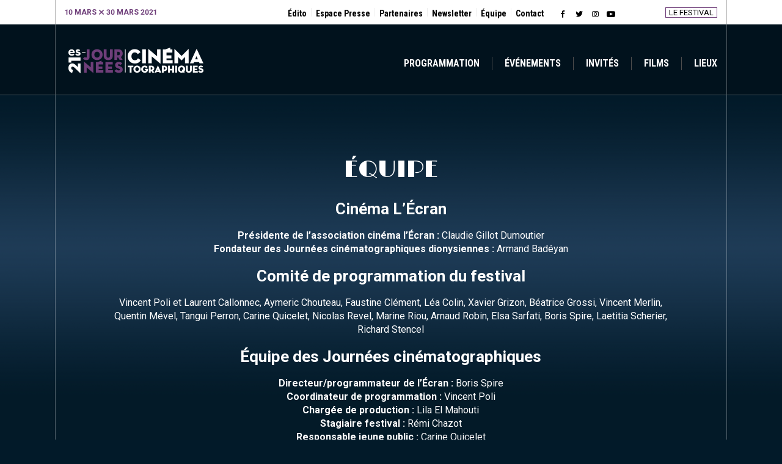

--- FILE ---
content_type: text/html; charset=UTF-8
request_url: https://21.journees-cinematographiques.fr/equipe/
body_size: 12707
content:
<!DOCTYPE html>
<html class="no-js" lang="fr-FR">
	<head>
		<meta charset="UTF-8">

		<meta name="theme-color" content="#333333">

		<!--
		Eviter le FOUC v3.0
		@see http://www.paulirish.com/2009/avoiding-the-fouc-v3/
		-->
		<script>(function(e){e.className=e.className.replace(/\bno-js\b/,'js')})(document.documentElement)</script>

		        <!--link rel="apple-touch-icon" sizes="180x180" href="/apple-touch-icon.png">
        <link rel="icon" type="image/png" sizes="32x32" href="/favicon-32x32.png">
        <link rel="icon" type="image/png" sizes="16x16" href="/favicon-16x16.png">
        <link rel="manifest" href="/site.webmanifest">
        <link rel="mask-icon" href="/safari-pinned-tab.svg" color="#3212a5">
        <meta name="msapplication-TileColor" content="#ffffff">
        <meta name="theme-color" content="#ffffff"-->
    
		<meta name="viewport" content="width=device-width, initial-scale=1.0, minimum-scale=1.0, maximum-scale=1.0, user-scalable=no, minimal-ui">

		<meta http-equiv="X-UA-Compatible" content="IE=edge,chrome=1">
<meta name='robots' content='index, follow, max-image-preview:large, max-snippet:-1, max-video-preview:-1' />

	<!-- This site is optimized with the Yoast SEO plugin v18.3 - https://yoast.com/wordpress/plugins/seo/ -->
	<title>Équipe - Les Journées Cinématographiques - 21ème édition</title>
	<link rel="canonical" href="https://21.journees-cinematographiques.fr/equipe/" />
	<meta property="og:locale" content="fr_FR" />
	<meta property="og:type" content="article" />
	<meta property="og:title" content="Équipe - Les Journées Cinématographiques - 21ème édition" />
	<meta property="og:description" content="Cinéma L’Écran Présidente de l’association cinéma l’Écran : Claudie Gillot DumoutierFondateur des Journées cinématographiques dionysiennes : Armand Badéyan Comité de programmation du festival Vincent Poli et Laurent Callonnec, Aymeric Chouteau, Faustine Clément, Léa Colin, Xavier Grizon, Béatrice Grossi, Vincent Merlin, Quentin Mével, Tangui Perron, Carine Quicelet, Nicolas Revel, Marine Riou, Arnaud Robin, Elsa Sarfati, Boris [&hellip;]" />
	<meta property="og:url" content="https://21.journees-cinematographiques.fr/equipe/" />
	<meta property="og:site_name" content="Les Journées Cinématographiques - 21ème édition" />
	<meta property="article:modified_time" content="2021-03-23T21:54:20+00:00" />
	<meta name="twitter:card" content="summary_large_image" />
	<meta name="twitter:label1" content="Durée de lecture estimée" />
	<meta name="twitter:data1" content="1 minute" />
	<script type="application/ld+json" class="yoast-schema-graph">{"@context":"https://schema.org","@graph":[{"@type":"Organization","@id":"https://21.journees-cinematographiques.fr/#organization","name":"21èmes Journées Cinématographiques","url":"https://21.journees-cinematographiques.fr/","sameAs":[],"logo":{"@type":"ImageObject","@id":"https://21.journees-cinematographiques.fr/#logo","inLanguage":"fr-FR","url":"https://21.journees-cinematographiques.fr/wp-content/uploads/sites/2/2021/02/les-journees-cinematographiques-21.png","contentUrl":"https://21.journees-cinematographiques.fr/wp-content/uploads/sites/2/2021/02/les-journees-cinematographiques-21.png","width":246,"height":56,"caption":"21èmes Journées Cinématographiques"},"image":{"@id":"https://21.journees-cinematographiques.fr/#logo"}},{"@type":"WebSite","@id":"https://21.journees-cinematographiques.fr/#website","url":"https://21.journees-cinematographiques.fr/","name":"Les Journées Cinématographiques - 21ème édition","description":"La part animale","publisher":{"@id":"https://21.journees-cinematographiques.fr/#organization"},"potentialAction":[{"@type":"SearchAction","target":{"@type":"EntryPoint","urlTemplate":"https://21.journees-cinematographiques.fr/?s={search_term_string}"},"query-input":"required name=search_term_string"}],"inLanguage":"fr-FR"},{"@type":"WebPage","@id":"https://21.journees-cinematographiques.fr/equipe/#webpage","url":"https://21.journees-cinematographiques.fr/equipe/","name":"Équipe - Les Journées Cinématographiques - 21ème édition","isPartOf":{"@id":"https://21.journees-cinematographiques.fr/#website"},"datePublished":"2021-02-25T11:38:15+00:00","dateModified":"2021-03-23T21:54:20+00:00","breadcrumb":{"@id":"https://21.journees-cinematographiques.fr/equipe/#breadcrumb"},"inLanguage":"fr-FR","potentialAction":[{"@type":"ReadAction","target":["https://21.journees-cinematographiques.fr/equipe/"]}]},{"@type":"BreadcrumbList","@id":"https://21.journees-cinematographiques.fr/equipe/#breadcrumb","itemListElement":[{"@type":"ListItem","position":1,"name":"Accueil","item":"https://21.journees-cinematographiques.fr/"},{"@type":"ListItem","position":2,"name":"Équipe"}]}]}</script>
	<!-- / Yoast SEO plugin. -->


<link rel='dns-prefetch' href='//ajax.googleapis.com' />
<link rel='dns-prefetch' href='//static.addtoany.com' />
<link rel='dns-prefetch' href='//www.googletagmanager.com' />
<link rel='dns-prefetch' href='//www.google.com' />
<link rel='dns-prefetch' href='//fonts.googleapis.com' />
<link rel='dns-prefetch' href='//s.w.org' />
<link rel="alternate" type="application/rss+xml" title="Les Journées Cinématographiques - 21ème édition &raquo; Feed" href="https://21.journees-cinematographiques.fr/feed/"/>
<script>
window._wpemojiSettings = {"baseUrl":"https:\/\/s.w.org\/images\/core\/emoji\/13.1.0\/72x72\/","ext":".png","svgUrl":"https:\/\/s.w.org\/images\/core\/emoji\/13.1.0\/svg\/","svgExt":".svg","source":{"concatemoji":"https:\/\/21.journees-cinematographiques.fr\/wp-includes\/js\/wp-emoji-release.min.js?ver=5.9.12"}};
/*! This file is auto-generated */
!function(e,a,t){var n,r,o,i=a.createElement("canvas"),p=i.getContext&&i.getContext("2d");function s(e,t){var a=String.fromCharCode;p.clearRect(0,0,i.width,i.height),p.fillText(a.apply(this,e),0,0);e=i.toDataURL();return p.clearRect(0,0,i.width,i.height),p.fillText(a.apply(this,t),0,0),e===i.toDataURL()}function c(e){var t=a.createElement("script");t.src=e,t.defer=t.type="text/javascript",a.getElementsByTagName("head")[0].appendChild(t)}for(o=Array("flag","emoji"),t.supports={everything:!0,everythingExceptFlag:!0},r=0;r<o.length;r++)t.supports[o[r]]=function(e){if(!p||!p.fillText)return!1;switch(p.textBaseline="top",p.font="600 32px Arial",e){case"flag":return s([127987,65039,8205,9895,65039],[127987,65039,8203,9895,65039])?!1:!s([55356,56826,55356,56819],[55356,56826,8203,55356,56819])&&!s([55356,57332,56128,56423,56128,56418,56128,56421,56128,56430,56128,56423,56128,56447],[55356,57332,8203,56128,56423,8203,56128,56418,8203,56128,56421,8203,56128,56430,8203,56128,56423,8203,56128,56447]);case"emoji":return!s([10084,65039,8205,55357,56613],[10084,65039,8203,55357,56613])}return!1}(o[r]),t.supports.everything=t.supports.everything&&t.supports[o[r]],"flag"!==o[r]&&(t.supports.everythingExceptFlag=t.supports.everythingExceptFlag&&t.supports[o[r]]);t.supports.everythingExceptFlag=t.supports.everythingExceptFlag&&!t.supports.flag,t.DOMReady=!1,t.readyCallback=function(){t.DOMReady=!0},t.supports.everything||(n=function(){t.readyCallback()},a.addEventListener?(a.addEventListener("DOMContentLoaded",n,!1),e.addEventListener("load",n,!1)):(e.attachEvent("onload",n),a.attachEvent("onreadystatechange",function(){"complete"===a.readyState&&t.readyCallback()})),(n=t.source||{}).concatemoji?c(n.concatemoji):n.wpemoji&&n.twemoji&&(c(n.twemoji),c(n.wpemoji)))}(window,document,window._wpemojiSettings);
</script>
<style>
img.wp-smiley,
img.emoji {
	display: inline !important;
	border: none !important;
	box-shadow: none !important;
	height: 1em !important;
	width: 1em !important;
	margin: 0 0.07em !important;
	vertical-align: -0.1em !important;
	background: none !important;
	padding: 0 !important;
}
</style>
	<link rel='stylesheet' id='smls-frontend-style-css'  href='https://21.journees-cinematographiques.fr/wp-content/plugins/smart-logo-showcase-lite/css/smls-frontend-style.css?ver=1.1.8' media='all' />
<link rel='stylesheet' id='smls-block-editor-css'  href='https://21.journees-cinematographiques.fr/wp-content/plugins/smart-logo-showcase-lite/inc/smls-block/smls-block.css?ver=1.1.8' media='all' />
<link rel='stylesheet' id='menu-icons-extra-css'  href='https://21.journees-cinematographiques.fr/wp-content/plugins/menu-icons/css/extra.min.css?ver=0.13.2' media='all' />
<link rel='stylesheet' id='wp-block-library-css'  href='https://21.journees-cinematographiques.fr/wp-includes/css/dist/block-library/style.min.css?ver=5.9.12' media='all' />
<style id='wp-block-library-theme-inline-css'>
.wp-block-audio figcaption{color:#555;font-size:13px;text-align:center}.is-dark-theme .wp-block-audio figcaption{color:hsla(0,0%,100%,.65)}.wp-block-code>code{font-family:Menlo,Consolas,monaco,monospace;color:#1e1e1e;padding:.8em 1em;border:1px solid #ddd;border-radius:4px}.wp-block-embed figcaption{color:#555;font-size:13px;text-align:center}.is-dark-theme .wp-block-embed figcaption{color:hsla(0,0%,100%,.65)}.blocks-gallery-caption{color:#555;font-size:13px;text-align:center}.is-dark-theme .blocks-gallery-caption{color:hsla(0,0%,100%,.65)}.wp-block-image figcaption{color:#555;font-size:13px;text-align:center}.is-dark-theme .wp-block-image figcaption{color:hsla(0,0%,100%,.65)}.wp-block-pullquote{border-top:4px solid;border-bottom:4px solid;margin-bottom:1.75em;color:currentColor}.wp-block-pullquote__citation,.wp-block-pullquote cite,.wp-block-pullquote footer{color:currentColor;text-transform:uppercase;font-size:.8125em;font-style:normal}.wp-block-quote{border-left:.25em solid;margin:0 0 1.75em;padding-left:1em}.wp-block-quote cite,.wp-block-quote footer{color:currentColor;font-size:.8125em;position:relative;font-style:normal}.wp-block-quote.has-text-align-right{border-left:none;border-right:.25em solid;padding-left:0;padding-right:1em}.wp-block-quote.has-text-align-center{border:none;padding-left:0}.wp-block-quote.is-large,.wp-block-quote.is-style-large,.wp-block-quote.is-style-plain{border:none}.wp-block-search .wp-block-search__label{font-weight:700}.wp-block-group:where(.has-background){padding:1.25em 2.375em}.wp-block-separator{border:none;border-bottom:2px solid;margin-left:auto;margin-right:auto;opacity:.4}.wp-block-separator:not(.is-style-wide):not(.is-style-dots){width:100px}.wp-block-separator.has-background:not(.is-style-dots){border-bottom:none;height:1px}.wp-block-separator.has-background:not(.is-style-wide):not(.is-style-dots){height:2px}.wp-block-table thead{border-bottom:3px solid}.wp-block-table tfoot{border-top:3px solid}.wp-block-table td,.wp-block-table th{padding:.5em;border:1px solid;word-break:normal}.wp-block-table figcaption{color:#555;font-size:13px;text-align:center}.is-dark-theme .wp-block-table figcaption{color:hsla(0,0%,100%,.65)}.wp-block-video figcaption{color:#555;font-size:13px;text-align:center}.is-dark-theme .wp-block-video figcaption{color:hsla(0,0%,100%,.65)}.wp-block-template-part.has-background{padding:1.25em 2.375em;margin-top:0;margin-bottom:0}
</style>
<style id='global-styles-inline-css'>
body{--wp--preset--color--black: #000000;--wp--preset--color--cyan-bluish-gray: #abb8c3;--wp--preset--color--white: #ffffff;--wp--preset--color--pale-pink: #f78da7;--wp--preset--color--vivid-red: #cf2e2e;--wp--preset--color--luminous-vivid-orange: #ff6900;--wp--preset--color--luminous-vivid-amber: #fcb900;--wp--preset--color--light-green-cyan: #7bdcb5;--wp--preset--color--vivid-green-cyan: #00d084;--wp--preset--color--pale-cyan-blue: #8ed1fc;--wp--preset--color--vivid-cyan-blue: #0693e3;--wp--preset--color--vivid-purple: #9b51e0;--wp--preset--color--theme-primary: #fff;--wp--preset--color--theme-secondary: #000;--wp--preset--gradient--vivid-cyan-blue-to-vivid-purple: linear-gradient(135deg,rgba(6,147,227,1) 0%,rgb(155,81,224) 100%);--wp--preset--gradient--light-green-cyan-to-vivid-green-cyan: linear-gradient(135deg,rgb(122,220,180) 0%,rgb(0,208,130) 100%);--wp--preset--gradient--luminous-vivid-amber-to-luminous-vivid-orange: linear-gradient(135deg,rgba(252,185,0,1) 0%,rgba(255,105,0,1) 100%);--wp--preset--gradient--luminous-vivid-orange-to-vivid-red: linear-gradient(135deg,rgba(255,105,0,1) 0%,rgb(207,46,46) 100%);--wp--preset--gradient--very-light-gray-to-cyan-bluish-gray: linear-gradient(135deg,rgb(238,238,238) 0%,rgb(169,184,195) 100%);--wp--preset--gradient--cool-to-warm-spectrum: linear-gradient(135deg,rgb(74,234,220) 0%,rgb(151,120,209) 20%,rgb(207,42,186) 40%,rgb(238,44,130) 60%,rgb(251,105,98) 80%,rgb(254,248,76) 100%);--wp--preset--gradient--blush-light-purple: linear-gradient(135deg,rgb(255,206,236) 0%,rgb(152,150,240) 100%);--wp--preset--gradient--blush-bordeaux: linear-gradient(135deg,rgb(254,205,165) 0%,rgb(254,45,45) 50%,rgb(107,0,62) 100%);--wp--preset--gradient--luminous-dusk: linear-gradient(135deg,rgb(255,203,112) 0%,rgb(199,81,192) 50%,rgb(65,88,208) 100%);--wp--preset--gradient--pale-ocean: linear-gradient(135deg,rgb(255,245,203) 0%,rgb(182,227,212) 50%,rgb(51,167,181) 100%);--wp--preset--gradient--electric-grass: linear-gradient(135deg,rgb(202,248,128) 0%,rgb(113,206,126) 100%);--wp--preset--gradient--midnight: linear-gradient(135deg,rgb(2,3,129) 0%,rgb(40,116,252) 100%);--wp--preset--duotone--dark-grayscale: url('#wp-duotone-dark-grayscale');--wp--preset--duotone--grayscale: url('#wp-duotone-grayscale');--wp--preset--duotone--purple-yellow: url('#wp-duotone-purple-yellow');--wp--preset--duotone--blue-red: url('#wp-duotone-blue-red');--wp--preset--duotone--midnight: url('#wp-duotone-midnight');--wp--preset--duotone--magenta-yellow: url('#wp-duotone-magenta-yellow');--wp--preset--duotone--purple-green: url('#wp-duotone-purple-green');--wp--preset--duotone--blue-orange: url('#wp-duotone-blue-orange');--wp--preset--font-size--small: 10px;--wp--preset--font-size--medium: 20px;--wp--preset--font-size--large: 14px;--wp--preset--font-size--x-large: 42px;--wp--preset--font-size--normal: 12px;--wp--preset--font-size--larger: 16px;}.has-black-color{color: var(--wp--preset--color--black) !important;}.has-cyan-bluish-gray-color{color: var(--wp--preset--color--cyan-bluish-gray) !important;}.has-white-color{color: var(--wp--preset--color--white) !important;}.has-pale-pink-color{color: var(--wp--preset--color--pale-pink) !important;}.has-vivid-red-color{color: var(--wp--preset--color--vivid-red) !important;}.has-luminous-vivid-orange-color{color: var(--wp--preset--color--luminous-vivid-orange) !important;}.has-luminous-vivid-amber-color{color: var(--wp--preset--color--luminous-vivid-amber) !important;}.has-light-green-cyan-color{color: var(--wp--preset--color--light-green-cyan) !important;}.has-vivid-green-cyan-color{color: var(--wp--preset--color--vivid-green-cyan) !important;}.has-pale-cyan-blue-color{color: var(--wp--preset--color--pale-cyan-blue) !important;}.has-vivid-cyan-blue-color{color: var(--wp--preset--color--vivid-cyan-blue) !important;}.has-vivid-purple-color{color: var(--wp--preset--color--vivid-purple) !important;}.has-black-background-color{background-color: var(--wp--preset--color--black) !important;}.has-cyan-bluish-gray-background-color{background-color: var(--wp--preset--color--cyan-bluish-gray) !important;}.has-white-background-color{background-color: var(--wp--preset--color--white) !important;}.has-pale-pink-background-color{background-color: var(--wp--preset--color--pale-pink) !important;}.has-vivid-red-background-color{background-color: var(--wp--preset--color--vivid-red) !important;}.has-luminous-vivid-orange-background-color{background-color: var(--wp--preset--color--luminous-vivid-orange) !important;}.has-luminous-vivid-amber-background-color{background-color: var(--wp--preset--color--luminous-vivid-amber) !important;}.has-light-green-cyan-background-color{background-color: var(--wp--preset--color--light-green-cyan) !important;}.has-vivid-green-cyan-background-color{background-color: var(--wp--preset--color--vivid-green-cyan) !important;}.has-pale-cyan-blue-background-color{background-color: var(--wp--preset--color--pale-cyan-blue) !important;}.has-vivid-cyan-blue-background-color{background-color: var(--wp--preset--color--vivid-cyan-blue) !important;}.has-vivid-purple-background-color{background-color: var(--wp--preset--color--vivid-purple) !important;}.has-black-border-color{border-color: var(--wp--preset--color--black) !important;}.has-cyan-bluish-gray-border-color{border-color: var(--wp--preset--color--cyan-bluish-gray) !important;}.has-white-border-color{border-color: var(--wp--preset--color--white) !important;}.has-pale-pink-border-color{border-color: var(--wp--preset--color--pale-pink) !important;}.has-vivid-red-border-color{border-color: var(--wp--preset--color--vivid-red) !important;}.has-luminous-vivid-orange-border-color{border-color: var(--wp--preset--color--luminous-vivid-orange) !important;}.has-luminous-vivid-amber-border-color{border-color: var(--wp--preset--color--luminous-vivid-amber) !important;}.has-light-green-cyan-border-color{border-color: var(--wp--preset--color--light-green-cyan) !important;}.has-vivid-green-cyan-border-color{border-color: var(--wp--preset--color--vivid-green-cyan) !important;}.has-pale-cyan-blue-border-color{border-color: var(--wp--preset--color--pale-cyan-blue) !important;}.has-vivid-cyan-blue-border-color{border-color: var(--wp--preset--color--vivid-cyan-blue) !important;}.has-vivid-purple-border-color{border-color: var(--wp--preset--color--vivid-purple) !important;}.has-vivid-cyan-blue-to-vivid-purple-gradient-background{background: var(--wp--preset--gradient--vivid-cyan-blue-to-vivid-purple) !important;}.has-light-green-cyan-to-vivid-green-cyan-gradient-background{background: var(--wp--preset--gradient--light-green-cyan-to-vivid-green-cyan) !important;}.has-luminous-vivid-amber-to-luminous-vivid-orange-gradient-background{background: var(--wp--preset--gradient--luminous-vivid-amber-to-luminous-vivid-orange) !important;}.has-luminous-vivid-orange-to-vivid-red-gradient-background{background: var(--wp--preset--gradient--luminous-vivid-orange-to-vivid-red) !important;}.has-very-light-gray-to-cyan-bluish-gray-gradient-background{background: var(--wp--preset--gradient--very-light-gray-to-cyan-bluish-gray) !important;}.has-cool-to-warm-spectrum-gradient-background{background: var(--wp--preset--gradient--cool-to-warm-spectrum) !important;}.has-blush-light-purple-gradient-background{background: var(--wp--preset--gradient--blush-light-purple) !important;}.has-blush-bordeaux-gradient-background{background: var(--wp--preset--gradient--blush-bordeaux) !important;}.has-luminous-dusk-gradient-background{background: var(--wp--preset--gradient--luminous-dusk) !important;}.has-pale-ocean-gradient-background{background: var(--wp--preset--gradient--pale-ocean) !important;}.has-electric-grass-gradient-background{background: var(--wp--preset--gradient--electric-grass) !important;}.has-midnight-gradient-background{background: var(--wp--preset--gradient--midnight) !important;}.has-small-font-size{font-size: var(--wp--preset--font-size--small) !important;}.has-medium-font-size{font-size: var(--wp--preset--font-size--medium) !important;}.has-large-font-size{font-size: var(--wp--preset--font-size--large) !important;}.has-x-large-font-size{font-size: var(--wp--preset--font-size--x-large) !important;}
</style>
<link rel='stylesheet' id='contact-form-7-css'  href='https://21.journees-cinematographiques.fr/wp-content/plugins/contact-form-7/includes/css/styles.css?ver=5.5.6' media='all' />
<style id='contact-form-7-inline-css'>
.wpcf7 .wpcf7-recaptcha iframe {margin-bottom: 0;}.wpcf7 .wpcf7-recaptcha[data-align="center"] > div {margin: 0 auto;}.wpcf7 .wpcf7-recaptcha[data-align="right"] > div {margin: 0 0 0 auto;}
</style>
<link rel='stylesheet' id='smls-fontawesome-style-css'  href='https://21.journees-cinematographiques.fr/wp-content/plugins/smart-logo-showcase-lite/css/font-awesome.min.css?ver=1.1.8' media='all' />
<link rel='stylesheet' id='smls-google-fonts-sans-css'  href='https://fonts.googleapis.com/css?family=Open+Sans%3A400%2C300%2C600%2C700%2C800&#038;ver=5.9.12' media='all' />
<link rel='stylesheet' id='smls-google-fonts-roboto-css'  href='https://fonts.googleapis.com/css?family=Roboto%3A400%2C300italic%2C400italic%2C500%2C500italic%2C700%2C700italic%2C900italic%2C900&#038;ver=5.9.12' media='all' />
<link rel='stylesheet' id='smls-google-fonts-lato-css'  href='https://fonts.googleapis.com/css?family=Lato%3A400%2C300italic%2C400italic%2C700%2C700italic%2C900italic%2C900&#038;ver=5.9.12' media='all' />
<link rel='stylesheet' id='smls-google-fonts-montserrat-css'  href='https://fonts.googleapis.com/css?family=Montserrat%3A400%2C700&#038;ver=5.9.12' media='all' />
<link rel='stylesheet' id='smls-google-fonts-merriweather-css'  href='https://fonts.googleapis.com/css?family=Merriweather+Sans%3A300%2C400%2C700%2C800+Sans%3A300%2C400%2C700&#038;ver=5.9.12' media='all' />
<link rel='stylesheet' id='smls-google-fonts-droid-css'  href='https://fonts.googleapis.com/css?family=Droid+Sans%3A400%2C700&#038;ver=5.9.12' media='all' />
<link rel='stylesheet' id='smls-google-fonts-oxygen-css'  href='https://fonts.googleapis.com/css?family=Oxygen%3A300%2C400%2C700&#038;ver=5.9.12' media='all' />
<link rel='stylesheet' id='smls-google-fonts-raleway-css'  href='https://fonts.googleapis.com/css?family=Raleway%3A100%2C200%2C300%2C400%2C500%2C600%2C700%2C800%2C900&#038;ver=5.9.12' media='all' />
<link rel='stylesheet' id='smls-owl-style-css'  href='https://21.journees-cinematographiques.fr/wp-content/plugins/smart-logo-showcase-lite/css/owl.carousel.css?ver=1.1.8' media='all' />
<link rel='stylesheet' id='smls-tooltip-style-css'  href='https://21.journees-cinematographiques.fr/wp-content/plugins/smart-logo-showcase-lite/css/tooltipster.bundle.css?ver=1.1.8' media='all' />
<link rel='stylesheet' id='smls-responsive-style-css'  href='https://21.journees-cinematographiques.fr/wp-content/plugins/smart-logo-showcase-lite/css/smls-responsive.css?ver=1.1.8' media='all' />
<link rel='stylesheet' id='smls-popup-style-css'  href='https://21.journees-cinematographiques.fr/wp-content/plugins/smart-logo-showcase-lite/css/popup-contact.css?ver=1.1.8' media='all' />
<link rel='stylesheet' id='_basique-stylesheet-css'  href='https://21.journees-cinematographiques.fr/wp-content/themes/ljc-edition/assets/css/style.css?ver=1674713072' media='all' />
<link rel='stylesheet' id='wp_mailjet_subscribe_widget-widget-front-styles-css'  href='https://21.journees-cinematographiques.fr/wp-content/plugins/mailjet-for-wordpress/src/widget/css/front-widget.css?ver=5.2.12' media='all' />
<link rel='stylesheet' id='addtoany-css'  href='https://21.journees-cinematographiques.fr/wp-content/plugins/add-to-any/addtoany.min.css?ver=1.16' media='all' />
<!--n2css--><!--[if lt IE 9]>
<script src='//ajax.googleapis.com/ajax/libs/jquery/1.11.2/jquery.min.js' id='jquery-old-js'></script>
<![endif]-->
<!--[if lt IE 9]>
<script>window.jQuery || document.write('<script src="https://21.journees-cinematographiques.fr/wp-content/themes/ljc-edition/assets/js/jquery-1.11.2.min.js"><\/script>')</script>
<![endif]-->
<!--[if gte IE 9]><!-->
<script src='//ajax.googleapis.com/ajax/libs/jquery/3.6.0/jquery.min.js' id='jquery-core-js'></script>
<!--<![endif]-->
<!--[if gte IE 9]><!-->
<script>window.jQuery || document.write('<script src="https://21.journees-cinematographiques.fr/wp-includes/js/jquery/jquery.js"><\/script>')</script>
<!--<![endif]-->
<script src='//cdnjs.cloudflare.com/ajax/libs/jquery-migrate/3.3.2/jquery-migrate.min.js' id='jquery-migrate-js'></script>
<script>window.jQuery.migrateMute || document.write('<script src="https://21.journees-cinematographiques.fr/wp-includes/js/jquery/jquery-migrate.min.js"><\/script>')</script>
<script id='addtoany-core-js-before'>
window.a2a_config=window.a2a_config||{};a2a_config.callbacks=[];a2a_config.overlays=[];a2a_config.templates={};a2a_localize = {
	Share: "Partager",
	Save: "Enregistrer",
	Subscribe: "S'abonner",
	Email: "E-mail",
	Bookmark: "Signet",
	ShowAll: "Montrer tout",
	ShowLess: "Montrer moins",
	FindServices: "Trouver des service(s)",
	FindAnyServiceToAddTo: "Trouver instantan&eacute;ment des services &agrave; ajouter &agrave;",
	PoweredBy: "Propuls&eacute; par",
	ShareViaEmail: "Partager par e-mail",
	SubscribeViaEmail: "S’abonner par e-mail",
	BookmarkInYourBrowser: "Ajouter un signet dans votre navigateur",
	BookmarkInstructions: "Appuyez sur Ctrl+D ou \u2318+D pour mettre cette page en signet",
	AddToYourFavorites: "Ajouter &agrave; vos favoris",
	SendFromWebOrProgram: "Envoyer depuis n’importe quelle adresse e-mail ou logiciel e-mail",
	EmailProgram: "Programme d’e-mail",
	More: "Plus&#8230;",
	ThanksForSharing: "Merci de partager !",
	ThanksForFollowing: "Merci de nous suivre !"
};

a2a_config.icon_color="transparent,#000000";
a2a_config.onclick=1;
</script>
<script async src='https://static.addtoany.com/menu/page.js' id='addtoany-core-js'></script>
<script async src='https://21.journees-cinematographiques.fr/wp-content/plugins/add-to-any/addtoany.min.js?ver=1.1' id='addtoany-jquery-js'></script>
<script src='https://21.journees-cinematographiques.fr/wp-content/plugins/smart-logo-showcase-lite/js/owl.carousel.js?ver=1.1.8' id='smls-owl-script-js'></script>
<script src='https://21.journees-cinematographiques.fr/wp-content/plugins/smart-logo-showcase-lite/js/tooltipster.bundle.js?ver=1.1.8' id='smls-tooltip-script-js'></script>
<script src='https://21.journees-cinematographiques.fr/wp-content/plugins/smart-logo-showcase-lite/js/smls-frontend-script.js?ver=1.1.8' id='smls-frontend-script-js'></script>
<script id='wp_mailjet_subscribe_widget-front-script-js-extra'>
var mjWidget = {"ajax_url":"https:\/\/21.journees-cinematographiques.fr\/wp-admin\/admin-ajax.php"};
</script>
<script src='https://21.journees-cinematographiques.fr/wp-content/plugins/mailjet-for-wordpress/src/widget/js/front-widget.js?ver=5.9.12' id='wp_mailjet_subscribe_widget-front-script-js'></script>

<!-- Extrait Google Analytics ajouté par Site Kit -->
<script src='https://www.googletagmanager.com/gtag/js?id=UA-189845012-1' id='google_gtagjs-js' async></script>
<script id='google_gtagjs-js-after'>
window.dataLayer = window.dataLayer || [];function gtag(){dataLayer.push(arguments);}
gtag('set', 'linker', {"domains":["21.journees-cinematographiques.fr"]} );
gtag("js", new Date());
gtag("set", "developer_id.dZTNiMT", true);
gtag("config", "UA-189845012-1", {"anonymize_ip":true});
</script>

<!-- Arrêter l&#039;extrait Google Analytics ajouté par Site Kit -->
<link rel="https://api.w.org/" href="https://21.journees-cinematographiques.fr/wp-json/" /><link rel="alternate" type="application/json" href="https://21.journees-cinematographiques.fr/wp-json/wp/v2/pages/259" /><link rel="EditURI" type="application/rsd+xml" title="RSD" href="https://21.journees-cinematographiques.fr/xmlrpc.php?rsd" />
<link rel="wlwmanifest" type="application/wlwmanifest+xml" href="https://21.journees-cinematographiques.fr/wp-includes/wlwmanifest.xml" /> 
<meta name="generator" content="WordPress 5.9.12" />
<link rel='shortlink' href='https://21.journees-cinematographiques.fr/?p=259' />
<link rel="alternate" type="application/json+oembed" href="https://21.journees-cinematographiques.fr/wp-json/oembed/1.0/embed?url=https%3A%2F%2F21.journees-cinematographiques.fr%2Fequipe%2F" />
<link rel="alternate" type="text/xml+oembed" href="https://21.journees-cinematographiques.fr/wp-json/oembed/1.0/embed?url=https%3A%2F%2F21.journees-cinematographiques.fr%2Fequipe%2F&#038;format=xml" />
	<link rel="preconnect" href="https://fonts.googleapis.com">
	<link rel="preconnect" href="https://fonts.gstatic.com">
	<link href='https://fonts.googleapis.com/css2?display=swap&family=Roboto&family=Open+Sans+Condensed:wght@700&family=Limelight' rel='stylesheet'>	<script type="text/javascript">
		MPSLCore = {
			'path': "https://21.journees-cinematographiques.fr/wp-content/plugins/motopress-slider-lite/motoslider_core/",
			'version': "2.2.0"
		};
	</script>
<meta name="generator" content="Site Kit by Google 1.69.0" />    <link rel="preconnect" href="https://fonts.gstatic.com">
    <link href="https://fonts.googleapis.com/css2?family=Roboto+Condensed:wght@300;400;700&display=swap" rel="stylesheet">
    <style type="text/css">
        :root {
            --primary-color: #021a29;
            --secondary-color: #6f3f7a;
        }
                #menu-menu-mobile.menu{
            background: var(--secondary-color) url(https://21.journees-cinematographiques.fr/wp-content/uploads/sites/2/2021/03/21jc-logo-noir-1-1.png) 20px 40px no-repeat;
        }
        
    </style>
    <meta name="theme-color" content="#021a29" />
    <style>:root{--content-width: 1200px;--content-max-width: 1160px;--article-bg: #3212a5;--article-txt: white;--article-lnk: #d3d3d3;}</style>
<meta name="google-site-verification" content="H0wXt-C69mzbLMR5aF2EkLURBubyrhS-S2R8BLsff3I">		<style type="text/css" id="custom-header-css">
        #content-wrapper {
            background: url(https://21.journees-cinematographiques.fr/wp-content/uploads/sites/2/2021/03/header_background_dark_.png) center top repeat-x;
        }
			#site-title,
			#site-title a,
			#site-description {
				display: none;
			}
		</style>
<style id="custom-background-css">
body.custom-background { background-color: #021a29; background-image: url("https://21.journees-cinematographiques.fr/wp-content/uploads/sites/2/2021/02/background-scaled.jpg"); background-position: center bottom; background-size: auto; background-repeat: no-repeat; background-attachment: scroll; }
</style>
	<style id="uagb-style-conditional-extension">@media (min-width: 1025px){body .uag-hide-desktop.uagb-google-map__wrap,body .uag-hide-desktop{display:none !important}}@media (min-width: 768px) and (max-width: 1024px){body .uag-hide-tab.uagb-google-map__wrap,body .uag-hide-tab{display:none !important}}@media (max-width: 767px){body .uag-hide-mob.uagb-google-map__wrap,body .uag-hide-mob{display:none !important}}</style><link rel="icon" href="https://21.journees-cinematographiques.fr/wp-content/uploads/sites/2/2021/03/favicon-150x150.png" sizes="32x32" />
<link rel="icon" href="https://21.journees-cinematographiques.fr/wp-content/uploads/sites/2/2021/03/favicon-300x300.png" sizes="192x192" />
<link rel="apple-touch-icon" href="https://21.journees-cinematographiques.fr/wp-content/uploads/sites/2/2021/03/favicon-300x300.png" />
<meta name="msapplication-TileImage" content="https://21.journees-cinematographiques.fr/wp-content/uploads/sites/2/2021/03/favicon-300x300.png" />
	<style id="egf-frontend-styles" type="text/css">
		body {color: #ffffff;font-family: 'Roboto', sans-serif;font-size: 16px;font-style: normal;font-weight: 400;line-height: 1.2;text-decoration: none;text-transform: none;} #footer a, #footer a:link, #footer a:active, #footer a:visited {color: #ffffff;} #primary-sidebar a, #primary-sidebar a:link, #primary-sidebar a:active, #primary-sidebar a:visited {color: #ffffff;} #primary-sidebar a:focus, #primary-sidebar a:hover {text-decoration: none;} #footer a:focus, #footer a:hover {text-decoration: none;} h1.section-title, .liste-invites-home .invite-caption h6 {color: #6f3f7a;font-family: 'Open Sans Condensed', sans-serif;font-style: normal;font-weight: 700;} h3.list-title, h3.is-style-alt, h2.is-style-alt {color: #ffffff;font-family: 'Limelight', sans-serif;font-size: 40px;font-style: normal;font-weight: 400;line-height: 1.1;text-transform: uppercase;} body.page:not(.page-child) .entry-title {font-family: 'Limelight', sans-serif;font-style: normal;font-weight: 400;} p {} h1 {} h2 {} h3 {} h4 {} h5 {} h6 {} 	</style>
	
		<meta name="copyright" content="Copyright © 2026 Les Journées Cinématographiques - 21ème édition. Tous Droits Réservés.">
	</head>

	<body data-rsssl=1 id="top" class="page-template-default page page-id-259 custom-background wp-custom-logo wp-embed-responsive start-_basique-classes index-template has-header-sidebar full-width has-footer-sidebar current-theme-edition-des-journees-cinematographiques parent-theme-_basique end-_basique-classes">
        <svg xmlns="http://www.w3.org/2000/svg" viewBox="0 0 0 0" width="0" height="0" focusable="false" role="none" style="visibility: hidden; position: absolute; left: -9999px; overflow: hidden;" ><defs><filter id="wp-duotone-dark-grayscale"><feColorMatrix color-interpolation-filters="sRGB" type="matrix" values=" .299 .587 .114 0 0 .299 .587 .114 0 0 .299 .587 .114 0 0 .299 .587 .114 0 0 " /><feComponentTransfer color-interpolation-filters="sRGB" ><feFuncR type="table" tableValues="0 0.49803921568627" /><feFuncG type="table" tableValues="0 0.49803921568627" /><feFuncB type="table" tableValues="0 0.49803921568627" /><feFuncA type="table" tableValues="1 1" /></feComponentTransfer><feComposite in2="SourceGraphic" operator="in" /></filter></defs></svg><svg xmlns="http://www.w3.org/2000/svg" viewBox="0 0 0 0" width="0" height="0" focusable="false" role="none" style="visibility: hidden; position: absolute; left: -9999px; overflow: hidden;" ><defs><filter id="wp-duotone-grayscale"><feColorMatrix color-interpolation-filters="sRGB" type="matrix" values=" .299 .587 .114 0 0 .299 .587 .114 0 0 .299 .587 .114 0 0 .299 .587 .114 0 0 " /><feComponentTransfer color-interpolation-filters="sRGB" ><feFuncR type="table" tableValues="0 1" /><feFuncG type="table" tableValues="0 1" /><feFuncB type="table" tableValues="0 1" /><feFuncA type="table" tableValues="1 1" /></feComponentTransfer><feComposite in2="SourceGraphic" operator="in" /></filter></defs></svg><svg xmlns="http://www.w3.org/2000/svg" viewBox="0 0 0 0" width="0" height="0" focusable="false" role="none" style="visibility: hidden; position: absolute; left: -9999px; overflow: hidden;" ><defs><filter id="wp-duotone-purple-yellow"><feColorMatrix color-interpolation-filters="sRGB" type="matrix" values=" .299 .587 .114 0 0 .299 .587 .114 0 0 .299 .587 .114 0 0 .299 .587 .114 0 0 " /><feComponentTransfer color-interpolation-filters="sRGB" ><feFuncR type="table" tableValues="0.54901960784314 0.98823529411765" /><feFuncG type="table" tableValues="0 1" /><feFuncB type="table" tableValues="0.71764705882353 0.25490196078431" /><feFuncA type="table" tableValues="1 1" /></feComponentTransfer><feComposite in2="SourceGraphic" operator="in" /></filter></defs></svg><svg xmlns="http://www.w3.org/2000/svg" viewBox="0 0 0 0" width="0" height="0" focusable="false" role="none" style="visibility: hidden; position: absolute; left: -9999px; overflow: hidden;" ><defs><filter id="wp-duotone-blue-red"><feColorMatrix color-interpolation-filters="sRGB" type="matrix" values=" .299 .587 .114 0 0 .299 .587 .114 0 0 .299 .587 .114 0 0 .299 .587 .114 0 0 " /><feComponentTransfer color-interpolation-filters="sRGB" ><feFuncR type="table" tableValues="0 1" /><feFuncG type="table" tableValues="0 0.27843137254902" /><feFuncB type="table" tableValues="0.5921568627451 0.27843137254902" /><feFuncA type="table" tableValues="1 1" /></feComponentTransfer><feComposite in2="SourceGraphic" operator="in" /></filter></defs></svg><svg xmlns="http://www.w3.org/2000/svg" viewBox="0 0 0 0" width="0" height="0" focusable="false" role="none" style="visibility: hidden; position: absolute; left: -9999px; overflow: hidden;" ><defs><filter id="wp-duotone-midnight"><feColorMatrix color-interpolation-filters="sRGB" type="matrix" values=" .299 .587 .114 0 0 .299 .587 .114 0 0 .299 .587 .114 0 0 .299 .587 .114 0 0 " /><feComponentTransfer color-interpolation-filters="sRGB" ><feFuncR type="table" tableValues="0 0" /><feFuncG type="table" tableValues="0 0.64705882352941" /><feFuncB type="table" tableValues="0 1" /><feFuncA type="table" tableValues="1 1" /></feComponentTransfer><feComposite in2="SourceGraphic" operator="in" /></filter></defs></svg><svg xmlns="http://www.w3.org/2000/svg" viewBox="0 0 0 0" width="0" height="0" focusable="false" role="none" style="visibility: hidden; position: absolute; left: -9999px; overflow: hidden;" ><defs><filter id="wp-duotone-magenta-yellow"><feColorMatrix color-interpolation-filters="sRGB" type="matrix" values=" .299 .587 .114 0 0 .299 .587 .114 0 0 .299 .587 .114 0 0 .299 .587 .114 0 0 " /><feComponentTransfer color-interpolation-filters="sRGB" ><feFuncR type="table" tableValues="0.78039215686275 1" /><feFuncG type="table" tableValues="0 0.94901960784314" /><feFuncB type="table" tableValues="0.35294117647059 0.47058823529412" /><feFuncA type="table" tableValues="1 1" /></feComponentTransfer><feComposite in2="SourceGraphic" operator="in" /></filter></defs></svg><svg xmlns="http://www.w3.org/2000/svg" viewBox="0 0 0 0" width="0" height="0" focusable="false" role="none" style="visibility: hidden; position: absolute; left: -9999px; overflow: hidden;" ><defs><filter id="wp-duotone-purple-green"><feColorMatrix color-interpolation-filters="sRGB" type="matrix" values=" .299 .587 .114 0 0 .299 .587 .114 0 0 .299 .587 .114 0 0 .299 .587 .114 0 0 " /><feComponentTransfer color-interpolation-filters="sRGB" ><feFuncR type="table" tableValues="0.65098039215686 0.40392156862745" /><feFuncG type="table" tableValues="0 1" /><feFuncB type="table" tableValues="0.44705882352941 0.4" /><feFuncA type="table" tableValues="1 1" /></feComponentTransfer><feComposite in2="SourceGraphic" operator="in" /></filter></defs></svg><svg xmlns="http://www.w3.org/2000/svg" viewBox="0 0 0 0" width="0" height="0" focusable="false" role="none" style="visibility: hidden; position: absolute; left: -9999px; overflow: hidden;" ><defs><filter id="wp-duotone-blue-orange"><feColorMatrix color-interpolation-filters="sRGB" type="matrix" values=" .299 .587 .114 0 0 .299 .587 .114 0 0 .299 .587 .114 0 0 .299 .587 .114 0 0 " /><feComponentTransfer color-interpolation-filters="sRGB" ><feFuncR type="table" tableValues="0.098039215686275 1" /><feFuncG type="table" tableValues="0 0.66274509803922" /><feFuncB type="table" tableValues="0.84705882352941 0.41960784313725" /><feFuncA type="table" tableValues="1 1" /></feComponentTransfer><feComposite in2="SourceGraphic" operator="in" /></filter></defs></svg>		<div id="site-wrapper" class="wrapper">
			<div id="site" class="container">
				<div id="content-wrapper" class="wrapper">
					<div id="content" class="container">
	<div id="main-wrapper" class="wrapper">
		<main id="main" class="container" role="main" aria-label="Contenu principal de la page">
	<section id="page-259" class="container post-259 page type-page status-publish hentry">
		<h1 class="entry-header section-header entry-title section-title">Équipe</h1>		<div class="entry-content section-content">
			
<h2 class="has-text-align-center eplus-rE43Xn">Cinéma L’Écran</h2>



<p class="has-text-align-center eplus-mX0qwf"><strong>Présidente de l’association cinéma l’Écran :</strong> Claudie Gillot Dumoutier<br><strong>Fondateur des Journées cinématographiques dionysiennes :</strong> Armand Badéyan</p>



<h2 class="has-text-align-center eplus-Y8RUTm">Comité de programmation du festival</h2>



<p class="has-text-align-center eplus-Zc9iEF">Vincent Poli et Laurent Callonnec, Aymeric Chouteau, Faustine Clément, Léa Colin, Xavier Grizon, Béatrice Grossi, Vincent Merlin, Quentin Mével, Tangui Perron, Carine Quicelet, Nicolas Revel, Marine Riou, Arnaud Robin, Elsa Sarfati, Boris Spire, Laetitia Scherier, Richard Stencel</p>



<h2 class="has-text-align-center eplus-RXuy4O">Équipe des Journées cinématographiques</h2>



<p class="has-text-align-center eplus-PkcWxI"><strong>Directeur/programmateur de l’Écran :</strong> Boris Spire<br><strong>Coordinateur de programmation :</strong> Vincent Poli<br><strong>Chargée de production :</strong> Lila El Mahouti<br><strong>Stagiaire festival :</strong> Rémi Chazot<br><strong>Responsable jeune public :</strong> Carine Quicelet<br><strong>Stagiaire jeune public :</strong> Manon Delambre<br><strong>Adjoint de direction / programmation de l’Écran :</strong> Laurent Callonnec<br><strong>Médiateur culturel :</strong> Aymeric Chouteau<br><strong>Aide à la communication :</strong> Anaé Taounza-Jeminet<br><strong>Adjoint administratif :</strong> Arnaud Robin<br><strong>Attachée de presse :</strong> Géraldine Cance<br><strong>Projectionniste et chef de cabine :</strong> Nicolas Lafaye</p>



<h2 class="has-text-align-center eplus-7x6imj">Programme</h2>



<p class="has-text-align-center eplus-aQGy6J"><strong>Textes et iconographie :</strong> Vincent Poli assisté de Rémi Chazot<br><strong>Relectrice :</strong> Sophie Jeleff<br><strong>Conception du visuel :</strong> Lucas Harari<br><strong>Conception graphique :</strong> Anabelle Chapô</p>



<h2 class="has-text-align-center eplus-RqGS64">Studio d’enregistrement&nbsp;</h2>



<p class="has-text-align-center eplus-g7uw2l"><strong>Réalisation :</strong> Robin Thedenat<br><strong>Image :</strong> Tiana Kader, Manon Delambre, Raphaëlle Irace<br><strong>Son :</strong> Alexis Dedieu<br><strong>Montage :</strong> Raphaëlle Irace<br><strong>Supervision technique :</strong> Arnaud Guigon<br><strong>Décoration :</strong> Clément Le Pallec et Nicolas Touzalin<br><strong>Remerciements :</strong> Théâtre Gérard Philipe, Pascal Stoller, Martial Fourret<br><strong>Traductions simultanées :</strong> Jessica Macor, Stéphanie Amin, Alexandra Mantassas</p>



<div style="height:100px" aria-hidden="true" class="wp-block-spacer  eplus-vxeGf2"></div>



<h2 class="has-text-align-center eplus-sFxEpp">Contactez-nous</h2>


<div role="form" class="wpcf7" id="wpcf7-f1638-p259-o1" lang="fr-FR" dir="ltr">
<div class="screen-reader-response"><p role="status" aria-live="polite" aria-atomic="true"></p> <ul></ul></div>
<form action="/equipe/#wpcf7-f1638-p259-o1" method="post" class="wpcf7-form init" novalidate="novalidate" data-status="init">
<div style="display: none;">
<input type="hidden" name="_wpcf7" value="1638" />
<input type="hidden" name="_wpcf7_version" value="5.5.6" />
<input type="hidden" name="_wpcf7_locale" value="fr_FR" />
<input type="hidden" name="_wpcf7_unit_tag" value="wpcf7-f1638-p259-o1" />
<input type="hidden" name="_wpcf7_container_post" value="259" />
<input type="hidden" name="_wpcf7_posted_data_hash" value="" />
<input type="hidden" name="_wpcf7_recaptcha_response" value="" />
</div>
<div id="contactez-nous">
<label> Votre nom<br />
    <span class="wpcf7-form-control-wrap your-name"><input type="text" name="your-name" value="" size="40" class="wpcf7-form-control wpcf7-text wpcf7-validates-as-required" aria-required="true" aria-invalid="false" /></span> </label></p>
<p><label> Votre e-mail<br />
    <span class="wpcf7-form-control-wrap your-email"><input type="email" name="your-email" value="" size="40" class="wpcf7-form-control wpcf7-text wpcf7-email wpcf7-validates-as-required wpcf7-validates-as-email" aria-required="true" aria-invalid="false" /></span> </label></p>
<p><label> Objet<br />
    <span class="wpcf7-form-control-wrap your-subject"><input type="text" name="your-subject" value="" size="40" class="wpcf7-form-control wpcf7-text wpcf7-validates-as-required" aria-required="true" aria-invalid="false" /></span> </label></p>
<p><label> Votre message (facultatif)<br />
    <span class="wpcf7-form-control-wrap your-message"><textarea name="your-message" cols="40" rows="10" class="wpcf7-form-control wpcf7-textarea" aria-invalid="false"></textarea></span> </label></p>
<span class="wpcf7-form-control-wrap recaptcha"><span data-sitekey="6LfZgWYaAAAAAObr43AlOOEm1sD1H3Sd7M-USxxJ" data-align="center" class="wpcf7-form-control g-recaptcha wpcf7-recaptcha"></span>
<noscript>
	<div class="grecaptcha-noscript">
		<iframe src="https://www.google.com/recaptcha/api/fallback?k=6LfZgWYaAAAAAObr43AlOOEm1sD1H3Sd7M-USxxJ" frameborder="0" scrolling="no" width="310" height="430">
		</iframe>
		<textarea name="g-recaptcha-response" rows="3" cols="40" placeholder="reCaptcha Response Here">
		</textarea>
	</div>
</noscript>
</span>
<p><input type="submit" value="Envoyer" class="wpcf7-form-control has-spinner wpcf7-submit" />
</p></div>
<div class="wpcf7-response-output" aria-hidden="true"></div></form></div>
		</div><!-- .entry-content -->
		<footer class="entry-footer section-footer">
		</footer><!-- .entry-footer -->
	</section><!-- #page-259 -->
		</main><!-- #main -->
	</div><!-- #main-wrapper -->
                    </div><!-- #content -->
                </div><!-- #content-wrapper -->
    <div id="header-wrapper" class="wrapper">
        <header id="header" class="container widget-area" role="banner">
                            <div id="header-widget-area-wrapper" class="wrapper">
                    <div id="header-widget-area" class="container widget-area">
                        <div id="custom_html-3" class="widget_text widget widget_custom_html">
<div class="textwidget custom-html-widget"><buton id="mobile-menu-toggle" aria-controls="menu-menu-mobile" aria-expanded="false"><span class="screen-reader-text">Menu mobile</span></buton></div></div>
<div id="nav_menu-7" class="widget widget_nav_menu">
<div class="menu-menu-mobile-container"><ul id="menu-menu-mobile" class="menu"><li id="menu-item-1077" class="menu-item menu-item-type-custom menu-item-object-custom menu-item-1077"><a href="/evenements/">Événements</a></li>
<li id="menu-item-1078" class="menu-item menu-item-type-custom menu-item-object-custom menu-item-1078"><a href="/invites/">Invités</a></li>
<li id="menu-item-1079" class="menu-item menu-item-type-custom menu-item-object-custom menu-item-1079"><a href="/films/">Films</a></li>
<li id="menu-item-1080" class="menu-item menu-item-type-custom menu-item-object-custom menu-item-1080"><a href="/lieux/">Lieux</a></li>
<li id="menu-item-2030" class="menu-item menu-item-type-post_type menu-item-object-page menu-item-2030"><a href="https://21.journees-cinematographiques.fr/programmation/">Programmation</a></li>
<li id="menu-item-1088" class="menu-mobile-festival menu-item menu-item-type-custom menu-item-object-custom menu-item-1088"><a href="https://journees-cinematographiques.fr/">Le festival</a></li>
<li id="menu-item-1652" class="menu-item menu-item-type-post_type menu-item-object-page menu-item-1652"><a href="https://21.journees-cinematographiques.fr/edito/">Édito</a></li>
<li id="menu-item-1086" class="menu-item menu-item-type-post_type menu-item-object-page menu-item-1086"><a href="https://21.journees-cinematographiques.fr/espace-presse/">Espace Presse</a></li>
<li id="menu-item-1085" class="menu-item menu-item-type-post_type menu-item-object-page menu-item-1085"><a href="https://21.journees-cinematographiques.fr/partenaires/">Partenaires</a></li>
<li id="menu-item-1087" class="menu-item menu-item-type-custom menu-item-object-custom menu-item-1087"><a href="#footer">Newsletter</a></li>
<li id="menu-item-1083" class="menu-item menu-item-type-post_type menu-item-object-page current-menu-item page_item page-item-259 current_page_item menu-item-1083"><a href="https://21.journees-cinematographiques.fr/equipe/" aria-current="page">Équipe</a></li>
<li id="menu-item-1653" class="menu-item menu-item-type-custom menu-item-object-custom current-menu-item menu-item-1653"><a href="/equipe/#contactez-nous" aria-current="page">Contact</a></li>
</ul></div></div>
                    </div><!-- #header-widget-area -->
                </div><!-- #header-widget-area-wrapper -->
                            <div id="site-branding" class="container">
                <div id="site-logo" class="site-logo"><a href="https://21.journees-cinematographiques.fr/" class="custom-logo-link" rel="home"><img width="223" height="43" src="https://21.journees-cinematographiques.fr/wp-content/uploads/sites/2/2021/03/21jc-logo-violet.png" class="custom-logo" alt="Les Journées Cinématographiques &#8211; 21ème édition" /></a></div>                <h1 id="site-title" class="site-title"><a href="https://21.journees-cinematographiques.fr/" rel="home">Les Journées Cinématographiques &#8211; 21ème édition</a></h1>
                <h2 id="site-description" class="site-description">La part animale</h2>
            </div><!-- #site-branding -->
            <nav aria-label="Navigation principale" role="navigation" id="header-menu-wrapper" class="wrapper site-navigation"><buton id="header-menu-toggle" aria-controls="header-menu" aria-expanded="false"><span class="screen-reader-text">Menu</span></buton>
<ul id="header-menu" class="menu"><li id="menu-item-148" class="menu-item menu-item-type-custom menu-item-object-custom menu-item-148"><a href="/programmation/">Programmation</a></li>
<li id="menu-item-151" class="menu-item menu-item-type-custom menu-item-object-custom menu-item-151"><a href="/evenements/">Événements</a></li>
<li id="menu-item-150" class="menu-item menu-item-type-custom menu-item-object-custom menu-item-150"><a href="/invites/">Invités</a></li>
<li id="menu-item-152" class="menu-item menu-item-type-custom menu-item-object-custom menu-item-152"><a href="/films/">Films</a></li>
<li id="menu-item-149" class="menu-item menu-item-type-custom menu-item-object-custom menu-item-149"><a href="/lieux/">Lieux</a></li>
</ul></nav>        </header><!-- #header -->
    </div><!-- #header-wrapper -->


        <div id="sup-header-widget-area-wrapper" class="wrapper">
            <div id="sup-header-widget-area" class="container widget-area">
                <div id="text-2" class="widget widget_text">
			<div class="textwidget"><p>10 mars <span>×</span> 30 mars 2021</p>
</div>
		</div>
<div id="nav_menu-2" class="widget widget_nav_menu">
<div class="menu-pages-statiques-en-tete-container"><ul id="menu-pages-statiques-en-tete" class="menu"><li id="menu-item-1645" class="menu-item menu-item-type-post_type menu-item-object-page menu-item-1645"><a href="https://21.journees-cinematographiques.fr/edito/">Édito</a></li>
<li id="menu-item-199" class="menu-item menu-item-type-post_type menu-item-object-page menu-item-199"><a href="https://21.journees-cinematographiques.fr/espace-presse/">Espace Presse</a></li>
<li id="menu-item-198" class="menu-item menu-item-type-post_type menu-item-object-page menu-item-198"><a href="https://21.journees-cinematographiques.fr/partenaires/">Partenaires</a></li>
<li id="menu-item-200" class="menu-item menu-item-type-custom menu-item-object-custom menu-item-200"><a href="#footer">Newsletter</a></li>
<li id="menu-item-294" class="menu-item menu-item-type-post_type menu-item-object-page current-menu-item page_item page-item-259 current_page_item menu-item-294"><a href="https://21.journees-cinematographiques.fr/equipe/" aria-current="page">Équipe</a></li>
<li id="menu-item-1641" class="menu-item menu-item-type-custom menu-item-object-custom current-menu-item menu-item-1641"><a href="/equipe/#contactez-nous" aria-current="page">Contact</a></li>
</ul></div></div>
<div id="_basique-social-profiles-widget-2" class="widget social-profiles-widget">
<ul>
<li class="social-profiles-facebook">
<a href="https://www.facebook.com/Journeescinematographiques" rel="external" title="Follow us on Facebook"><span class="screen-reader-text">Facebook</span></a>
</li>
<li class="social-profiles-twitter">
<a href="https://twitter.com/Journeescine" rel="external" title="Follow us on Twitter"><span class="screen-reader-text">Twitter</span></a>
</li>
<li class="social-profiles-instagram">
<a href="https://www.instagram.com/journeescine/" rel="external" title="Follow us on Instagram"><span class="screen-reader-text">Instagram</span></a>
</li>
<li class="social-profiles-youtube">
<a href="https://www.youtube.com/channel/UCajjOx5oJyPW05MV3XyW_Ow" rel="external" title="Follow us on Youtube"><span class="screen-reader-text">Youtube</span></a>
</li>
</ul>
</div>
<div id="custom_html-2" class="widget_text widget widget_custom_html">
<div class="textwidget custom-html-widget"><a href="https://journees-cinematographiques.fr/" class="festival-button">Le festival</a></div></div>
            </div><!-- #sup-header-widget-area -->
        </div><!-- #sup-header-widget-area-wrapper -->
                <div id="programm-widget-area-wrapper" class="wrapper">
            <div id="programm-widget-area" class="container widget-area">
                <div id="nav_menu-3" class="widget widget_nav_menu">
<h3 class="widget-title list-title">La Programmation</h3><div class="menu-programme-container"><ul id="menu-programme" class="menu"><li id="menu-item-534" class="menu-item menu-item-type-post_type menu-item-object-page menu-item-534"><a href="https://21.journees-cinematographiques.fr/programmation/horaires/"><img src="https://21.journees-cinematographiques.fr/wp-content/uploads/sites/2/2021/03/calendar.svg" class="_mi _before _svg" aria-hidden="true" alt="" width="80px" height="80px" style="vertical-align:text-top;"/><span>Horaires</span></a></li>
<li id="menu-item-542" class="menu-item menu-item-type-post_type menu-item-object-page menu-item-542"><a href="https://21.journees-cinematographiques.fr/programmation/evenements/"><img src="https://21.journees-cinematographiques.fr/wp-content/uploads/sites/2/2021/03/star.svg" class="_mi _before _svg" aria-hidden="true" alt="" width="80px" height="80px" style="vertical-align:text-top;"/><span>Événements</span></a></li>
<li id="menu-item-533" class="menu-item menu-item-type-post_type menu-item-object-page menu-item-533"><a href="https://21.journees-cinematographiques.fr/programmation/tous-les-films-de-a-a-z/"><img src="https://21.journees-cinematographiques.fr/wp-content/uploads/sites/2/2021/03/film.svg" class="_mi _before _svg" aria-hidden="true" alt="" width="80px" height="80px" style="vertical-align:text-top;"/><span>Films</span></a></li>
<li id="menu-item-704" class="menu-item menu-item-type-post_type menu-item-object-page menu-item-704"><a href="https://21.journees-cinematographiques.fr/programmation/lieux/"><img src="https://21.journees-cinematographiques.fr/wp-content/uploads/sites/2/2021/03/pin.svg" class="_mi _before _svg" aria-hidden="true" alt="" width="80px" height="80px" style="vertical-align:text-top;"/><span>Lieux</span></a></li>
<li id="menu-item-747" class="menu-item menu-item-type-post_type menu-item-object-page menu-item-747"><a href="https://21.journees-cinematographiques.fr/programmation/streaming/"><img src="https://21.journees-cinematographiques.fr/wp-content/uploads/sites/2/2021/03/play.svg" class="_mi _before _svg" aria-hidden="true" alt="" width="80px" height="80px" style="vertical-align:text-top;"/><span>Streaming</span></a></li>
</ul></div></div>
            </div><!-- #programm-widget-area -->
        </div><!-- #programm-widget-area-wrapper -->
                <div id="sub-footer-widget-area-wrapper" class="wrapper">
            <div id="sub-footer-widget-area" class="container widget-area">
                <div id="text-4" class="widget widget_text">
			<div class="textwidget"><p>© Cinéma L’Écran</p>
</div>
		</div>
<div id="nav_menu-6" class="widget widget_nav_menu">
<div class="menu-menu-sub-footer-container"><ul id="menu-menu-sub-footer" class="menu"><li id="menu-item-221" class="menu-item menu-item-type-post_type menu-item-object-page menu-item-privacy-policy menu-item-221"><a href="https://21.journees-cinematographiques.fr/mentions-legales/">Mentions légales</a></li>
</ul></div></div>
            </div><!-- #sub-footer-widget-area -->
        </div><!-- #sub-footer-widget-area-wrapper -->
            <div id="footer-wrapper" class="wrapper">
        <footer id="footer" class="container" role="contentinfo">
                            <div id="footer-widget-area-wrapper" class="wrapper">
                    <div id="footer-widget-area" class="container widget-area">
                        <div id="nav_menu-5" class="widget widget_nav_menu">
<div class="menu-menu-secondaire-container"><ul id="menu-menu-secondaire" class="menu"><li id="menu-item-266" class="menu-item menu-item-type-custom menu-item-object-custom menu-item-266"><a href="/evenements/">Événements</a></li>
<li id="menu-item-267" class="menu-item menu-item-type-custom menu-item-object-custom menu-item-267"><a href="/invites/">Invités</a></li>
<li id="menu-item-268" class="menu-item menu-item-type-custom menu-item-object-custom menu-item-268"><a href="/films/">Films</a></li>
<li id="menu-item-269" class="menu-item menu-item-type-custom menu-item-object-custom menu-item-269"><a href="/lieux/">Lieux</a></li>
<li id="menu-item-270" class="menu-item menu-item-type-custom menu-item-object-custom menu-item-270"><a href="/programme/">Programme</a></li>
</ul></div></div>
<div id="nav_menu-4" class="widget widget_nav_menu">
<div class="menu-pages-statiques-pied-de-page-container"><ul id="menu-pages-statiques-pied-de-page" class="menu"><li id="menu-item-212" class="menu-item menu-item-type-custom menu-item-object-custom menu-item-212"><a href="https://journees-cinematographiques.fr/">Le festival</a></li>
<li id="menu-item-211" class="menu-item menu-item-type-post_type menu-item-object-page menu-item-211"><a href="https://21.journees-cinematographiques.fr/espace-presse/">Espace Presse</a></li>
<li id="menu-item-210" class="menu-item menu-item-type-post_type menu-item-object-page menu-item-210"><a href="https://21.journees-cinematographiques.fr/partenaires/">Partenaires</a></li>
<li id="menu-item-265" class="menu-item menu-item-type-post_type menu-item-object-page current-menu-item page_item page-item-259 current_page_item menu-item-265"><a href="https://21.journees-cinematographiques.fr/equipe/" aria-current="page">Équipe</a></li>
<li id="menu-item-1646" class="menu-item menu-item-type-custom menu-item-object-custom current-menu-item menu-item-1646"><a href="/equipe/#contactez-nous" aria-current="page">Contact</a></li>
</ul></div></div>
<div id="text-3" class="widget widget_text">
<h4 class="widget-title">Restons en contact !</h4>			<div class="textwidget"><div role="form" class="wpcf7" id="wpcf7-f214-p259-o2" lang="fr-FR" dir="ltr">
<div class="screen-reader-response"><p role="status" aria-live="polite" aria-atomic="true"></p> <ul></ul></div>
<form action="/equipe/#wpcf7-f214-p259-o2" method="post" class="wpcf7-form init" novalidate="novalidate" data-status="init">
<div style="display: none;">
<input type="hidden" name="_wpcf7" value="214" />
<input type="hidden" name="_wpcf7_version" value="5.5.6" />
<input type="hidden" name="_wpcf7_locale" value="fr_FR" />
<input type="hidden" name="_wpcf7_unit_tag" value="wpcf7-f214-p259-o2" />
<input type="hidden" name="_wpcf7_container_post" value="259" />
<input type="hidden" name="_wpcf7_posted_data_hash" value="" />
<input type="hidden" name="_wpcf7_recaptcha_response" value="" />
</div>
<p>Recevez des infos, des liens VOD et d'autres surprises en vous inscrivant à la newsletter du festival</p>
<p><label class="screen-reader-text">Votre e-mail</label><br />
    <span class="wpcf7-form-control-wrap your-email"><input type="email" name="your-email" value="" size="40" class="wpcf7-form-control wpcf7-text wpcf7-email wpcf7-validates-as-required wpcf7-validates-as-email" aria-required="true" aria-invalid="false" /></span></p>
<p><span class="wpcf7-form-control-wrap rgpd"><span class="wpcf7-form-control wpcf7-checkbox wpcf7-validates-as-required"><span class="wpcf7-list-item first last"><label><input type="checkbox" name="rgpd[]" value="J&#039;accepte de recevoir la newsletter du Festival (environ 4 par an)" /><span class="wpcf7-list-item-label">J&#039;accepte de recevoir la newsletter du Festival (environ 4 par an)</span></label></span></span></span></p>
<p><input type="submit" value="INSCRIPTION" class="wpcf7-form-control has-spinner wpcf7-submit" /></p>
<div class="wpcf7-response-output" aria-hidden="true"></div></form></div>
</div>
		</div>
<div id="_basique-social-profiles-widget-3" class="widget social-profiles-widget">
<h4 class="widget-title">Suivez-nous</h4><ul>
<li class="social-profiles-facebook">
<a href="https://www.facebook.com/Journeescinematographiques" rel="external" title="Follow us on Facebook"><span class="screen-reader-text">Facebook</span></a>
</li>
<li class="social-profiles-twitter">
<a href="https://twitter.com/Journeescine" rel="external" title="Follow us on Twitter"><span class="screen-reader-text">Twitter</span></a>
</li>
<li class="social-profiles-instagram">
<a href="https://www.instagram.com/journeescine/" rel="external" title="Follow us on Instagram"><span class="screen-reader-text">Instagram</span></a>
</li>
<li class="social-profiles-youtube">
<a href="https://www.youtube.com/channel/UCajjOx5oJyPW05MV3XyW_Ow" rel="external" title="Follow us on Youtube"><span class="screen-reader-text">Youtube</span></a>
</li>
</ul>
</div>
<div id="nav_menu-8" class="widget widget_nav_menu">
<div class="menu-programme-pdf-container"><ul id="menu-programme-pdf" class="menu"><li id="menu-item-1889" class="menu-item menu-item-type-custom menu-item-object-custom menu-item-1889"><a target="_blank" rel="noopener" href="/wp-content/uploads/sites/2/2021/03/JC2021-PROGRAMME-0803.pdf"><img src="https://21.journees-cinematographiques.fr/wp-content/uploads/sites/2/2021/03/CTA-icon_download.svg" class="_mi _before _svg" aria-hidden="true" alt=""00/><span>Programme pdf</span></a></li>
</ul></div></div>
                    </div><!-- #footer-widget-area -->
                </div><!-- #footer-widget-area-wrapper -->
                        </footer><!-- #footer -->
    </div><!-- #footer-wrapper -->
            </div><!-- #site -->
        </div><!-- #site-wrapper -->

        		<script type="text/html" id="tmpl-osm-marker-input">
			<div class="locate">
				<a class="dashicons dashicons-location" data-name="locate-marker">
					<span class="screen-reader-text">
						Localiser le marqueur					</span>
				</a>
			</div>
			<div class="input">
				<input type="text" data-name="label" />
			</div>
			<div class="tools">
				<a class="acf-icon -minus small light acf-js-tooltip" href="#" data-name="remove-marker" title="Retirer le marqueur"></a>
			</div>
		</script>
		<script src='https://21.journees-cinematographiques.fr/wp-includes/js/dist/vendor/regenerator-runtime.min.js?ver=0.13.9' id='regenerator-runtime-js'></script>
<script src='https://21.journees-cinematographiques.fr/wp-includes/js/dist/vendor/wp-polyfill.min.js?ver=3.15.0' id='wp-polyfill-js'></script>
<script id='contact-form-7-js-extra'>
var wpcf7 = {"api":{"root":"https:\/\/21.journees-cinematographiques.fr\/wp-json\/","namespace":"contact-form-7\/v1"}};
</script>
<script src='https://21.journees-cinematographiques.fr/wp-content/plugins/contact-form-7/includes/js/index.js?ver=5.5.6' id='contact-form-7-js'></script>
<script id='ljc-scripts-js-extra'>
var GLOBALS = {"theme":"Edition des Journ\u00e9es Cin\u00e9matographiques 1.0.1","site_url":"https:\/\/21.journees-cinematographiques.fr\/","parent_theme_url":"https:\/\/21.journees-cinematographiques.fr\/wp-content\/themes\/_basique\/","theme_url":"https:\/\/21.journees-cinematographiques.fr\/wp-content\/themes\/ljc-edition\/","ajaxurl":"https:\/\/21.journees-cinematographiques.fr\/wp-admin\/admin-ajax.php","page_shortlink":"https:\/\/21.journees-cinematographiques.fr\/?p=259","is_debug":"","entering_debug":"Entr\u00e9e en mode d\u00e9bugage...","viewport_size":"Taille du viewport : ","screen_size":"Screen size : ","self_xss_title":"Attendez ! Cette zone est r\u00e9serv\u00e9e aux d\u00e9veloppeurs !","self_xss_text":"S'il vous a \u00e9t\u00e9 demand\u00e9 de copier\/coller quelque chose dans cette zone, sachez que cela peut compromettre la s\u00e9curit\u00e9 de vos informations personnelles. Ne le faites donc pas, \u00e0 moins de bien en comprendre les cons\u00e9quences !","self_xss_link":"En savoir plus (en anglais) : https:\/\/en.wikipedia.org\/wiki\/Self-XSS"};
</script>
<script src='https://21.journees-cinematographiques.fr/wp-content/themes/ljc-edition/assets/js/scripts.js?ver=1619642092' id='ljc-scripts-js'></script>
<script src='https://21.journees-cinematographiques.fr/wp-content/plugins/wpcf7-recaptcha/assets/js/wpcf7-recaptcha-controls.js?ver=1.2' id='wpcf7-recaptcha-controls-js'></script>
<script id='google-recaptcha-js-extra'>
var wpcf7iqfix = {"recaptcha_empty":"Please verify that you are not a robot.","response_err":"wpcf7-recaptcha: Could not verify reCaptcha response."};
</script>
<script src='https://www.google.com/recaptcha/api.js?hl=fr_FR&#038;onload=recaptchaCallback&#038;render=explicit&#038;ver=2.0' id='google-recaptcha-js'></script>

    </body>
</html>


--- FILE ---
content_type: text/html; charset=utf-8
request_url: https://www.google.com/recaptcha/api2/anchor?ar=1&k=6LfZgWYaAAAAAObr43AlOOEm1sD1H3Sd7M-USxxJ&co=aHR0cHM6Ly8yMS5qb3VybmVlcy1jaW5lbWF0b2dyYXBoaXF1ZXMuZnI6NDQz&hl=fr&v=PoyoqOPhxBO7pBk68S4YbpHZ&size=normal&anchor-ms=20000&execute-ms=30000&cb=h3wqldkfvqh6
body_size: 49429
content:
<!DOCTYPE HTML><html dir="ltr" lang="fr"><head><meta http-equiv="Content-Type" content="text/html; charset=UTF-8">
<meta http-equiv="X-UA-Compatible" content="IE=edge">
<title>reCAPTCHA</title>
<style type="text/css">
/* cyrillic-ext */
@font-face {
  font-family: 'Roboto';
  font-style: normal;
  font-weight: 400;
  font-stretch: 100%;
  src: url(//fonts.gstatic.com/s/roboto/v48/KFO7CnqEu92Fr1ME7kSn66aGLdTylUAMa3GUBHMdazTgWw.woff2) format('woff2');
  unicode-range: U+0460-052F, U+1C80-1C8A, U+20B4, U+2DE0-2DFF, U+A640-A69F, U+FE2E-FE2F;
}
/* cyrillic */
@font-face {
  font-family: 'Roboto';
  font-style: normal;
  font-weight: 400;
  font-stretch: 100%;
  src: url(//fonts.gstatic.com/s/roboto/v48/KFO7CnqEu92Fr1ME7kSn66aGLdTylUAMa3iUBHMdazTgWw.woff2) format('woff2');
  unicode-range: U+0301, U+0400-045F, U+0490-0491, U+04B0-04B1, U+2116;
}
/* greek-ext */
@font-face {
  font-family: 'Roboto';
  font-style: normal;
  font-weight: 400;
  font-stretch: 100%;
  src: url(//fonts.gstatic.com/s/roboto/v48/KFO7CnqEu92Fr1ME7kSn66aGLdTylUAMa3CUBHMdazTgWw.woff2) format('woff2');
  unicode-range: U+1F00-1FFF;
}
/* greek */
@font-face {
  font-family: 'Roboto';
  font-style: normal;
  font-weight: 400;
  font-stretch: 100%;
  src: url(//fonts.gstatic.com/s/roboto/v48/KFO7CnqEu92Fr1ME7kSn66aGLdTylUAMa3-UBHMdazTgWw.woff2) format('woff2');
  unicode-range: U+0370-0377, U+037A-037F, U+0384-038A, U+038C, U+038E-03A1, U+03A3-03FF;
}
/* math */
@font-face {
  font-family: 'Roboto';
  font-style: normal;
  font-weight: 400;
  font-stretch: 100%;
  src: url(//fonts.gstatic.com/s/roboto/v48/KFO7CnqEu92Fr1ME7kSn66aGLdTylUAMawCUBHMdazTgWw.woff2) format('woff2');
  unicode-range: U+0302-0303, U+0305, U+0307-0308, U+0310, U+0312, U+0315, U+031A, U+0326-0327, U+032C, U+032F-0330, U+0332-0333, U+0338, U+033A, U+0346, U+034D, U+0391-03A1, U+03A3-03A9, U+03B1-03C9, U+03D1, U+03D5-03D6, U+03F0-03F1, U+03F4-03F5, U+2016-2017, U+2034-2038, U+203C, U+2040, U+2043, U+2047, U+2050, U+2057, U+205F, U+2070-2071, U+2074-208E, U+2090-209C, U+20D0-20DC, U+20E1, U+20E5-20EF, U+2100-2112, U+2114-2115, U+2117-2121, U+2123-214F, U+2190, U+2192, U+2194-21AE, U+21B0-21E5, U+21F1-21F2, U+21F4-2211, U+2213-2214, U+2216-22FF, U+2308-230B, U+2310, U+2319, U+231C-2321, U+2336-237A, U+237C, U+2395, U+239B-23B7, U+23D0, U+23DC-23E1, U+2474-2475, U+25AF, U+25B3, U+25B7, U+25BD, U+25C1, U+25CA, U+25CC, U+25FB, U+266D-266F, U+27C0-27FF, U+2900-2AFF, U+2B0E-2B11, U+2B30-2B4C, U+2BFE, U+3030, U+FF5B, U+FF5D, U+1D400-1D7FF, U+1EE00-1EEFF;
}
/* symbols */
@font-face {
  font-family: 'Roboto';
  font-style: normal;
  font-weight: 400;
  font-stretch: 100%;
  src: url(//fonts.gstatic.com/s/roboto/v48/KFO7CnqEu92Fr1ME7kSn66aGLdTylUAMaxKUBHMdazTgWw.woff2) format('woff2');
  unicode-range: U+0001-000C, U+000E-001F, U+007F-009F, U+20DD-20E0, U+20E2-20E4, U+2150-218F, U+2190, U+2192, U+2194-2199, U+21AF, U+21E6-21F0, U+21F3, U+2218-2219, U+2299, U+22C4-22C6, U+2300-243F, U+2440-244A, U+2460-24FF, U+25A0-27BF, U+2800-28FF, U+2921-2922, U+2981, U+29BF, U+29EB, U+2B00-2BFF, U+4DC0-4DFF, U+FFF9-FFFB, U+10140-1018E, U+10190-1019C, U+101A0, U+101D0-101FD, U+102E0-102FB, U+10E60-10E7E, U+1D2C0-1D2D3, U+1D2E0-1D37F, U+1F000-1F0FF, U+1F100-1F1AD, U+1F1E6-1F1FF, U+1F30D-1F30F, U+1F315, U+1F31C, U+1F31E, U+1F320-1F32C, U+1F336, U+1F378, U+1F37D, U+1F382, U+1F393-1F39F, U+1F3A7-1F3A8, U+1F3AC-1F3AF, U+1F3C2, U+1F3C4-1F3C6, U+1F3CA-1F3CE, U+1F3D4-1F3E0, U+1F3ED, U+1F3F1-1F3F3, U+1F3F5-1F3F7, U+1F408, U+1F415, U+1F41F, U+1F426, U+1F43F, U+1F441-1F442, U+1F444, U+1F446-1F449, U+1F44C-1F44E, U+1F453, U+1F46A, U+1F47D, U+1F4A3, U+1F4B0, U+1F4B3, U+1F4B9, U+1F4BB, U+1F4BF, U+1F4C8-1F4CB, U+1F4D6, U+1F4DA, U+1F4DF, U+1F4E3-1F4E6, U+1F4EA-1F4ED, U+1F4F7, U+1F4F9-1F4FB, U+1F4FD-1F4FE, U+1F503, U+1F507-1F50B, U+1F50D, U+1F512-1F513, U+1F53E-1F54A, U+1F54F-1F5FA, U+1F610, U+1F650-1F67F, U+1F687, U+1F68D, U+1F691, U+1F694, U+1F698, U+1F6AD, U+1F6B2, U+1F6B9-1F6BA, U+1F6BC, U+1F6C6-1F6CF, U+1F6D3-1F6D7, U+1F6E0-1F6EA, U+1F6F0-1F6F3, U+1F6F7-1F6FC, U+1F700-1F7FF, U+1F800-1F80B, U+1F810-1F847, U+1F850-1F859, U+1F860-1F887, U+1F890-1F8AD, U+1F8B0-1F8BB, U+1F8C0-1F8C1, U+1F900-1F90B, U+1F93B, U+1F946, U+1F984, U+1F996, U+1F9E9, U+1FA00-1FA6F, U+1FA70-1FA7C, U+1FA80-1FA89, U+1FA8F-1FAC6, U+1FACE-1FADC, U+1FADF-1FAE9, U+1FAF0-1FAF8, U+1FB00-1FBFF;
}
/* vietnamese */
@font-face {
  font-family: 'Roboto';
  font-style: normal;
  font-weight: 400;
  font-stretch: 100%;
  src: url(//fonts.gstatic.com/s/roboto/v48/KFO7CnqEu92Fr1ME7kSn66aGLdTylUAMa3OUBHMdazTgWw.woff2) format('woff2');
  unicode-range: U+0102-0103, U+0110-0111, U+0128-0129, U+0168-0169, U+01A0-01A1, U+01AF-01B0, U+0300-0301, U+0303-0304, U+0308-0309, U+0323, U+0329, U+1EA0-1EF9, U+20AB;
}
/* latin-ext */
@font-face {
  font-family: 'Roboto';
  font-style: normal;
  font-weight: 400;
  font-stretch: 100%;
  src: url(//fonts.gstatic.com/s/roboto/v48/KFO7CnqEu92Fr1ME7kSn66aGLdTylUAMa3KUBHMdazTgWw.woff2) format('woff2');
  unicode-range: U+0100-02BA, U+02BD-02C5, U+02C7-02CC, U+02CE-02D7, U+02DD-02FF, U+0304, U+0308, U+0329, U+1D00-1DBF, U+1E00-1E9F, U+1EF2-1EFF, U+2020, U+20A0-20AB, U+20AD-20C0, U+2113, U+2C60-2C7F, U+A720-A7FF;
}
/* latin */
@font-face {
  font-family: 'Roboto';
  font-style: normal;
  font-weight: 400;
  font-stretch: 100%;
  src: url(//fonts.gstatic.com/s/roboto/v48/KFO7CnqEu92Fr1ME7kSn66aGLdTylUAMa3yUBHMdazQ.woff2) format('woff2');
  unicode-range: U+0000-00FF, U+0131, U+0152-0153, U+02BB-02BC, U+02C6, U+02DA, U+02DC, U+0304, U+0308, U+0329, U+2000-206F, U+20AC, U+2122, U+2191, U+2193, U+2212, U+2215, U+FEFF, U+FFFD;
}
/* cyrillic-ext */
@font-face {
  font-family: 'Roboto';
  font-style: normal;
  font-weight: 500;
  font-stretch: 100%;
  src: url(//fonts.gstatic.com/s/roboto/v48/KFO7CnqEu92Fr1ME7kSn66aGLdTylUAMa3GUBHMdazTgWw.woff2) format('woff2');
  unicode-range: U+0460-052F, U+1C80-1C8A, U+20B4, U+2DE0-2DFF, U+A640-A69F, U+FE2E-FE2F;
}
/* cyrillic */
@font-face {
  font-family: 'Roboto';
  font-style: normal;
  font-weight: 500;
  font-stretch: 100%;
  src: url(//fonts.gstatic.com/s/roboto/v48/KFO7CnqEu92Fr1ME7kSn66aGLdTylUAMa3iUBHMdazTgWw.woff2) format('woff2');
  unicode-range: U+0301, U+0400-045F, U+0490-0491, U+04B0-04B1, U+2116;
}
/* greek-ext */
@font-face {
  font-family: 'Roboto';
  font-style: normal;
  font-weight: 500;
  font-stretch: 100%;
  src: url(//fonts.gstatic.com/s/roboto/v48/KFO7CnqEu92Fr1ME7kSn66aGLdTylUAMa3CUBHMdazTgWw.woff2) format('woff2');
  unicode-range: U+1F00-1FFF;
}
/* greek */
@font-face {
  font-family: 'Roboto';
  font-style: normal;
  font-weight: 500;
  font-stretch: 100%;
  src: url(//fonts.gstatic.com/s/roboto/v48/KFO7CnqEu92Fr1ME7kSn66aGLdTylUAMa3-UBHMdazTgWw.woff2) format('woff2');
  unicode-range: U+0370-0377, U+037A-037F, U+0384-038A, U+038C, U+038E-03A1, U+03A3-03FF;
}
/* math */
@font-face {
  font-family: 'Roboto';
  font-style: normal;
  font-weight: 500;
  font-stretch: 100%;
  src: url(//fonts.gstatic.com/s/roboto/v48/KFO7CnqEu92Fr1ME7kSn66aGLdTylUAMawCUBHMdazTgWw.woff2) format('woff2');
  unicode-range: U+0302-0303, U+0305, U+0307-0308, U+0310, U+0312, U+0315, U+031A, U+0326-0327, U+032C, U+032F-0330, U+0332-0333, U+0338, U+033A, U+0346, U+034D, U+0391-03A1, U+03A3-03A9, U+03B1-03C9, U+03D1, U+03D5-03D6, U+03F0-03F1, U+03F4-03F5, U+2016-2017, U+2034-2038, U+203C, U+2040, U+2043, U+2047, U+2050, U+2057, U+205F, U+2070-2071, U+2074-208E, U+2090-209C, U+20D0-20DC, U+20E1, U+20E5-20EF, U+2100-2112, U+2114-2115, U+2117-2121, U+2123-214F, U+2190, U+2192, U+2194-21AE, U+21B0-21E5, U+21F1-21F2, U+21F4-2211, U+2213-2214, U+2216-22FF, U+2308-230B, U+2310, U+2319, U+231C-2321, U+2336-237A, U+237C, U+2395, U+239B-23B7, U+23D0, U+23DC-23E1, U+2474-2475, U+25AF, U+25B3, U+25B7, U+25BD, U+25C1, U+25CA, U+25CC, U+25FB, U+266D-266F, U+27C0-27FF, U+2900-2AFF, U+2B0E-2B11, U+2B30-2B4C, U+2BFE, U+3030, U+FF5B, U+FF5D, U+1D400-1D7FF, U+1EE00-1EEFF;
}
/* symbols */
@font-face {
  font-family: 'Roboto';
  font-style: normal;
  font-weight: 500;
  font-stretch: 100%;
  src: url(//fonts.gstatic.com/s/roboto/v48/KFO7CnqEu92Fr1ME7kSn66aGLdTylUAMaxKUBHMdazTgWw.woff2) format('woff2');
  unicode-range: U+0001-000C, U+000E-001F, U+007F-009F, U+20DD-20E0, U+20E2-20E4, U+2150-218F, U+2190, U+2192, U+2194-2199, U+21AF, U+21E6-21F0, U+21F3, U+2218-2219, U+2299, U+22C4-22C6, U+2300-243F, U+2440-244A, U+2460-24FF, U+25A0-27BF, U+2800-28FF, U+2921-2922, U+2981, U+29BF, U+29EB, U+2B00-2BFF, U+4DC0-4DFF, U+FFF9-FFFB, U+10140-1018E, U+10190-1019C, U+101A0, U+101D0-101FD, U+102E0-102FB, U+10E60-10E7E, U+1D2C0-1D2D3, U+1D2E0-1D37F, U+1F000-1F0FF, U+1F100-1F1AD, U+1F1E6-1F1FF, U+1F30D-1F30F, U+1F315, U+1F31C, U+1F31E, U+1F320-1F32C, U+1F336, U+1F378, U+1F37D, U+1F382, U+1F393-1F39F, U+1F3A7-1F3A8, U+1F3AC-1F3AF, U+1F3C2, U+1F3C4-1F3C6, U+1F3CA-1F3CE, U+1F3D4-1F3E0, U+1F3ED, U+1F3F1-1F3F3, U+1F3F5-1F3F7, U+1F408, U+1F415, U+1F41F, U+1F426, U+1F43F, U+1F441-1F442, U+1F444, U+1F446-1F449, U+1F44C-1F44E, U+1F453, U+1F46A, U+1F47D, U+1F4A3, U+1F4B0, U+1F4B3, U+1F4B9, U+1F4BB, U+1F4BF, U+1F4C8-1F4CB, U+1F4D6, U+1F4DA, U+1F4DF, U+1F4E3-1F4E6, U+1F4EA-1F4ED, U+1F4F7, U+1F4F9-1F4FB, U+1F4FD-1F4FE, U+1F503, U+1F507-1F50B, U+1F50D, U+1F512-1F513, U+1F53E-1F54A, U+1F54F-1F5FA, U+1F610, U+1F650-1F67F, U+1F687, U+1F68D, U+1F691, U+1F694, U+1F698, U+1F6AD, U+1F6B2, U+1F6B9-1F6BA, U+1F6BC, U+1F6C6-1F6CF, U+1F6D3-1F6D7, U+1F6E0-1F6EA, U+1F6F0-1F6F3, U+1F6F7-1F6FC, U+1F700-1F7FF, U+1F800-1F80B, U+1F810-1F847, U+1F850-1F859, U+1F860-1F887, U+1F890-1F8AD, U+1F8B0-1F8BB, U+1F8C0-1F8C1, U+1F900-1F90B, U+1F93B, U+1F946, U+1F984, U+1F996, U+1F9E9, U+1FA00-1FA6F, U+1FA70-1FA7C, U+1FA80-1FA89, U+1FA8F-1FAC6, U+1FACE-1FADC, U+1FADF-1FAE9, U+1FAF0-1FAF8, U+1FB00-1FBFF;
}
/* vietnamese */
@font-face {
  font-family: 'Roboto';
  font-style: normal;
  font-weight: 500;
  font-stretch: 100%;
  src: url(//fonts.gstatic.com/s/roboto/v48/KFO7CnqEu92Fr1ME7kSn66aGLdTylUAMa3OUBHMdazTgWw.woff2) format('woff2');
  unicode-range: U+0102-0103, U+0110-0111, U+0128-0129, U+0168-0169, U+01A0-01A1, U+01AF-01B0, U+0300-0301, U+0303-0304, U+0308-0309, U+0323, U+0329, U+1EA0-1EF9, U+20AB;
}
/* latin-ext */
@font-face {
  font-family: 'Roboto';
  font-style: normal;
  font-weight: 500;
  font-stretch: 100%;
  src: url(//fonts.gstatic.com/s/roboto/v48/KFO7CnqEu92Fr1ME7kSn66aGLdTylUAMa3KUBHMdazTgWw.woff2) format('woff2');
  unicode-range: U+0100-02BA, U+02BD-02C5, U+02C7-02CC, U+02CE-02D7, U+02DD-02FF, U+0304, U+0308, U+0329, U+1D00-1DBF, U+1E00-1E9F, U+1EF2-1EFF, U+2020, U+20A0-20AB, U+20AD-20C0, U+2113, U+2C60-2C7F, U+A720-A7FF;
}
/* latin */
@font-face {
  font-family: 'Roboto';
  font-style: normal;
  font-weight: 500;
  font-stretch: 100%;
  src: url(//fonts.gstatic.com/s/roboto/v48/KFO7CnqEu92Fr1ME7kSn66aGLdTylUAMa3yUBHMdazQ.woff2) format('woff2');
  unicode-range: U+0000-00FF, U+0131, U+0152-0153, U+02BB-02BC, U+02C6, U+02DA, U+02DC, U+0304, U+0308, U+0329, U+2000-206F, U+20AC, U+2122, U+2191, U+2193, U+2212, U+2215, U+FEFF, U+FFFD;
}
/* cyrillic-ext */
@font-face {
  font-family: 'Roboto';
  font-style: normal;
  font-weight: 900;
  font-stretch: 100%;
  src: url(//fonts.gstatic.com/s/roboto/v48/KFO7CnqEu92Fr1ME7kSn66aGLdTylUAMa3GUBHMdazTgWw.woff2) format('woff2');
  unicode-range: U+0460-052F, U+1C80-1C8A, U+20B4, U+2DE0-2DFF, U+A640-A69F, U+FE2E-FE2F;
}
/* cyrillic */
@font-face {
  font-family: 'Roboto';
  font-style: normal;
  font-weight: 900;
  font-stretch: 100%;
  src: url(//fonts.gstatic.com/s/roboto/v48/KFO7CnqEu92Fr1ME7kSn66aGLdTylUAMa3iUBHMdazTgWw.woff2) format('woff2');
  unicode-range: U+0301, U+0400-045F, U+0490-0491, U+04B0-04B1, U+2116;
}
/* greek-ext */
@font-face {
  font-family: 'Roboto';
  font-style: normal;
  font-weight: 900;
  font-stretch: 100%;
  src: url(//fonts.gstatic.com/s/roboto/v48/KFO7CnqEu92Fr1ME7kSn66aGLdTylUAMa3CUBHMdazTgWw.woff2) format('woff2');
  unicode-range: U+1F00-1FFF;
}
/* greek */
@font-face {
  font-family: 'Roboto';
  font-style: normal;
  font-weight: 900;
  font-stretch: 100%;
  src: url(//fonts.gstatic.com/s/roboto/v48/KFO7CnqEu92Fr1ME7kSn66aGLdTylUAMa3-UBHMdazTgWw.woff2) format('woff2');
  unicode-range: U+0370-0377, U+037A-037F, U+0384-038A, U+038C, U+038E-03A1, U+03A3-03FF;
}
/* math */
@font-face {
  font-family: 'Roboto';
  font-style: normal;
  font-weight: 900;
  font-stretch: 100%;
  src: url(//fonts.gstatic.com/s/roboto/v48/KFO7CnqEu92Fr1ME7kSn66aGLdTylUAMawCUBHMdazTgWw.woff2) format('woff2');
  unicode-range: U+0302-0303, U+0305, U+0307-0308, U+0310, U+0312, U+0315, U+031A, U+0326-0327, U+032C, U+032F-0330, U+0332-0333, U+0338, U+033A, U+0346, U+034D, U+0391-03A1, U+03A3-03A9, U+03B1-03C9, U+03D1, U+03D5-03D6, U+03F0-03F1, U+03F4-03F5, U+2016-2017, U+2034-2038, U+203C, U+2040, U+2043, U+2047, U+2050, U+2057, U+205F, U+2070-2071, U+2074-208E, U+2090-209C, U+20D0-20DC, U+20E1, U+20E5-20EF, U+2100-2112, U+2114-2115, U+2117-2121, U+2123-214F, U+2190, U+2192, U+2194-21AE, U+21B0-21E5, U+21F1-21F2, U+21F4-2211, U+2213-2214, U+2216-22FF, U+2308-230B, U+2310, U+2319, U+231C-2321, U+2336-237A, U+237C, U+2395, U+239B-23B7, U+23D0, U+23DC-23E1, U+2474-2475, U+25AF, U+25B3, U+25B7, U+25BD, U+25C1, U+25CA, U+25CC, U+25FB, U+266D-266F, U+27C0-27FF, U+2900-2AFF, U+2B0E-2B11, U+2B30-2B4C, U+2BFE, U+3030, U+FF5B, U+FF5D, U+1D400-1D7FF, U+1EE00-1EEFF;
}
/* symbols */
@font-face {
  font-family: 'Roboto';
  font-style: normal;
  font-weight: 900;
  font-stretch: 100%;
  src: url(//fonts.gstatic.com/s/roboto/v48/KFO7CnqEu92Fr1ME7kSn66aGLdTylUAMaxKUBHMdazTgWw.woff2) format('woff2');
  unicode-range: U+0001-000C, U+000E-001F, U+007F-009F, U+20DD-20E0, U+20E2-20E4, U+2150-218F, U+2190, U+2192, U+2194-2199, U+21AF, U+21E6-21F0, U+21F3, U+2218-2219, U+2299, U+22C4-22C6, U+2300-243F, U+2440-244A, U+2460-24FF, U+25A0-27BF, U+2800-28FF, U+2921-2922, U+2981, U+29BF, U+29EB, U+2B00-2BFF, U+4DC0-4DFF, U+FFF9-FFFB, U+10140-1018E, U+10190-1019C, U+101A0, U+101D0-101FD, U+102E0-102FB, U+10E60-10E7E, U+1D2C0-1D2D3, U+1D2E0-1D37F, U+1F000-1F0FF, U+1F100-1F1AD, U+1F1E6-1F1FF, U+1F30D-1F30F, U+1F315, U+1F31C, U+1F31E, U+1F320-1F32C, U+1F336, U+1F378, U+1F37D, U+1F382, U+1F393-1F39F, U+1F3A7-1F3A8, U+1F3AC-1F3AF, U+1F3C2, U+1F3C4-1F3C6, U+1F3CA-1F3CE, U+1F3D4-1F3E0, U+1F3ED, U+1F3F1-1F3F3, U+1F3F5-1F3F7, U+1F408, U+1F415, U+1F41F, U+1F426, U+1F43F, U+1F441-1F442, U+1F444, U+1F446-1F449, U+1F44C-1F44E, U+1F453, U+1F46A, U+1F47D, U+1F4A3, U+1F4B0, U+1F4B3, U+1F4B9, U+1F4BB, U+1F4BF, U+1F4C8-1F4CB, U+1F4D6, U+1F4DA, U+1F4DF, U+1F4E3-1F4E6, U+1F4EA-1F4ED, U+1F4F7, U+1F4F9-1F4FB, U+1F4FD-1F4FE, U+1F503, U+1F507-1F50B, U+1F50D, U+1F512-1F513, U+1F53E-1F54A, U+1F54F-1F5FA, U+1F610, U+1F650-1F67F, U+1F687, U+1F68D, U+1F691, U+1F694, U+1F698, U+1F6AD, U+1F6B2, U+1F6B9-1F6BA, U+1F6BC, U+1F6C6-1F6CF, U+1F6D3-1F6D7, U+1F6E0-1F6EA, U+1F6F0-1F6F3, U+1F6F7-1F6FC, U+1F700-1F7FF, U+1F800-1F80B, U+1F810-1F847, U+1F850-1F859, U+1F860-1F887, U+1F890-1F8AD, U+1F8B0-1F8BB, U+1F8C0-1F8C1, U+1F900-1F90B, U+1F93B, U+1F946, U+1F984, U+1F996, U+1F9E9, U+1FA00-1FA6F, U+1FA70-1FA7C, U+1FA80-1FA89, U+1FA8F-1FAC6, U+1FACE-1FADC, U+1FADF-1FAE9, U+1FAF0-1FAF8, U+1FB00-1FBFF;
}
/* vietnamese */
@font-face {
  font-family: 'Roboto';
  font-style: normal;
  font-weight: 900;
  font-stretch: 100%;
  src: url(//fonts.gstatic.com/s/roboto/v48/KFO7CnqEu92Fr1ME7kSn66aGLdTylUAMa3OUBHMdazTgWw.woff2) format('woff2');
  unicode-range: U+0102-0103, U+0110-0111, U+0128-0129, U+0168-0169, U+01A0-01A1, U+01AF-01B0, U+0300-0301, U+0303-0304, U+0308-0309, U+0323, U+0329, U+1EA0-1EF9, U+20AB;
}
/* latin-ext */
@font-face {
  font-family: 'Roboto';
  font-style: normal;
  font-weight: 900;
  font-stretch: 100%;
  src: url(//fonts.gstatic.com/s/roboto/v48/KFO7CnqEu92Fr1ME7kSn66aGLdTylUAMa3KUBHMdazTgWw.woff2) format('woff2');
  unicode-range: U+0100-02BA, U+02BD-02C5, U+02C7-02CC, U+02CE-02D7, U+02DD-02FF, U+0304, U+0308, U+0329, U+1D00-1DBF, U+1E00-1E9F, U+1EF2-1EFF, U+2020, U+20A0-20AB, U+20AD-20C0, U+2113, U+2C60-2C7F, U+A720-A7FF;
}
/* latin */
@font-face {
  font-family: 'Roboto';
  font-style: normal;
  font-weight: 900;
  font-stretch: 100%;
  src: url(//fonts.gstatic.com/s/roboto/v48/KFO7CnqEu92Fr1ME7kSn66aGLdTylUAMa3yUBHMdazQ.woff2) format('woff2');
  unicode-range: U+0000-00FF, U+0131, U+0152-0153, U+02BB-02BC, U+02C6, U+02DA, U+02DC, U+0304, U+0308, U+0329, U+2000-206F, U+20AC, U+2122, U+2191, U+2193, U+2212, U+2215, U+FEFF, U+FFFD;
}

</style>
<link rel="stylesheet" type="text/css" href="https://www.gstatic.com/recaptcha/releases/PoyoqOPhxBO7pBk68S4YbpHZ/styles__ltr.css">
<script nonce="fbSxmivX30IHLTonV9Ke3Q" type="text/javascript">window['__recaptcha_api'] = 'https://www.google.com/recaptcha/api2/';</script>
<script type="text/javascript" src="https://www.gstatic.com/recaptcha/releases/PoyoqOPhxBO7pBk68S4YbpHZ/recaptcha__fr.js" nonce="fbSxmivX30IHLTonV9Ke3Q">
      
    </script></head>
<body><div id="rc-anchor-alert" class="rc-anchor-alert"></div>
<input type="hidden" id="recaptcha-token" value="[base64]">
<script type="text/javascript" nonce="fbSxmivX30IHLTonV9Ke3Q">
      recaptcha.anchor.Main.init("[\x22ainput\x22,[\x22bgdata\x22,\x22\x22,\[base64]/[base64]/MjU1Ong/[base64]/[base64]/[base64]/[base64]/[base64]/[base64]/[base64]/[base64]/[base64]/[base64]/[base64]/[base64]/[base64]/[base64]/[base64]\\u003d\x22,\[base64]\\u003d\\u003d\x22,\x22azhudUHDsi/DjkjCqcK9wrHCk3fDp8OdccKhZ8O9OjYbwrodJE8LwoM4wq3Cg8OGwohtR23Dk8O5wpvCrVXDt8Olwq5leMOwwoluGcOMXC/CuQV7wq1lRk7Dkj7CmTnCsMOtP8K2C27DrMOrwqLDjkZ/w7zCjcOWwqjCqMOnV8KSHUldJMK1w7hoJSbCpVXCtGbDrcOpL10mwplvagFpfsKMwpXCvsOLUVDCnxAHWCw7EH/DlXUiLDbDjXzDqBpaJl/Cu8OswrLDqsKIwqPCi3UYw5fCj8KEwpcUHcOqV8Khw5oFw4RFw4vDtsOFwppIH1NnQcKLWhMow755wpB5filqew7CulTCtcKXwrJaKC8fwqrCqsOYw4oIw5DCh8OMwocKWsOGSEDDlgQ/anLDiEPDrMO/wq0zwqhMKQxRwofCnjxfR1locsORw4jDqzrDkMOAIsOBFRZVeWDCiH3ClMOyw7DCvjPClcK/K8K+w6cmw67DnsOIw7x5FcOnFcOew4DCrCVmNwfDjCvCmm/[base64]/ClsKXWMOQFcOAw7bCu8OIMcKOw6/[base64]/[base64]/[base64]/CjMKRw6vDp8OJw4fDmMOOZBwHw55kf8KtCBzDo8KyXknDoHgTfsKBOcKka8Kfw4Fzw6oaw4dDw4lTNnYsUA3Ck1Mewq3DlcK/WDbDmRnDtMOiwrlMwqDDsknDmsOMFcK2Ej9NHsOIa8O2HRfDj0jDkAtUe8KIw5bDh8KNwprCkxXDjMOFwpTDknDCgTR7wq8Cw5Qvwo9SwqHDvcKsw4DDvsOIwpAUXjYPNFXCssOAwoEnccKNaEsHw4oLwqHDtMKuwqYPw71mwpzCoMOEw7fCnMO/w4U/FFfDulTDqBkpw5Ezw5RUw77DsG4Mwp8qZcKGd8O9wozCvzpjXMKsZMONwpxuw6R+w5Irw4zDvXU7wqtBHh1odMOyRsO4wq/DgUY8YMKbAGdeD2VTL1s0w4rCusKaw6l8w4Jncxs/acKwwrBAw5EZwpjCklp7w7LDsD4QwqzCmmsqFVdrU0AtP2duw5luX8KPfcOyEE/DjgLChMKGw51LVCvDpRltwpPDtcOQwrrDk8KiwoLCqsOfw4Zdwq/CnSrDgMKuZMKYw5tlw4lRw7pgIcOYVGzDtBxow5rCnsOnS1XDuxtBw6MMGMOjw6DCnkzCtMKiWAXDpsOleHDDncKzCgvCnTbCvW45dsKDw6MnwrDDry/Cr8KWwpTDu8KINsOiwrZtworDk8OLwod4wqbCqMKwNMO7w4gTUsOhRhl2w5/Co8K5wq0PSmfCoG7CrSsEUDBEwovCucKywoLCvsKcccKNw5HDmBBlL8KiwrE5w5/CnMKXfQnCmcKIw7bCtjAFw7bCt3Zywp4wGsKpw7x9OcOASsOJCcOSOsKWw5LDigbDrcOMU3VOBV7DtcOiccKOCX0NQBAVw4dSwqwzTcONw5oPdjVkGcO8EMOPw7/Djm/CisOfwpnDqBzDpxXDp8KWRsOSwoFKHsKuBcKsdzzDoMOiwrjDjUl1wq3DqsKHdwHDlcKTwqDCpCPDnMKCdG0fw61JCsOGwqcCw7nDhD7DvAsWUcOxwqQIGcKVTWPCghJhw4vCicOzB8KNwoXCp3jDlsOZIRnCsw3DmsO/[base64]/Dk8Otwqh5eAvCiMOnBVPDgsKDRMOeUS9YXsKYwqDDiMKwD2vDnsO7wpcKRRjDp8ORPHbCl8KFblvDj8KRwos2wr3DlkTCiiJbw55jH8O6wpscw7RKdcKiIUQsMX8UU8KFFHwuK8OMw5MODzfCh2vCkTMtaTEkw5PCvMKNd8K/w5I9B8KPw7IATTrCrUvCsHRYwpZtw5/CuULCjsKRw5zChTHCnG/DrDMDLsKwa8KewpB5V3vDpcOzOcKswp3Djwg2w6LCl8K8YzInwrgHbsK7w5lyw5PDuT3Du1zDqUnDqzkRw54QITbCpUTDhcKuw59sRjLDj8KYShkkwpHDhcKGwpnDkiBJccKmwpdKwrw/FsOQJsO/[base64]/[base64]/DkMKIw5RkOiIvwoTCq8O7w6DCrxJzCmEuCzDDtMKcwoHDu8OMw4ZPwqEww5TDhMKaw70NYxzCqkfDpjNzd3fCpsKWAsKxSG5Vw6bCm2odVy/DpcK1wp4EPMKpaw53C0dPw65hwo/[base64]/[base64]/CtAIzwqPCoD/CjHpaSW/Dp3zDqWVzwoMoPsKRK8OQfkPDmMO1wrfCpcKuwp/DqMODAcK4RMOYwpxjwp3Dp8KXwowewo3Dv8KXCkvCihk3wrzDsADCrGbCgcKkwqEowpzCsnDCjAZHJcOdw47CmMOSBF3Cu8OxwoA6wozCoxbCgcOrUsOywpvDncKmwqgWHMOPBsKMw7jDuB/CmcO8wrrCqG/DnDUvfMOmQsKLWsK/w40ZwqXDlwEIPsK0w6nCpWsgOcKKwqTDisOQdMKZw6LChcObw40oPG17wpQWFcK0w4fDskAGwrTDlmvCmzfDkMKPw6snR8K2wqNMCFdvw7XDqWtCcHNVf8OWQ8OBWiDCj3jCmnQkCj0Bw7PDmTwIcMKqE8K3NxnDpWsAAcKbwrR/[base64]/CuMK7w7ltfsOTw6g9ZcOHw4IAwohAPMKNXDrCjBfCtMKdYx4pw5dqPBfCvAdmwqDDiMORB8K+ZcOxccObw6rDisOGwrVRw4hUYAPDmW5BTXoTwqNjW8K5woIxwrXDkjEePsOPFSRBeMO1wpHDs2RgwotWIhPDnHfCgDLCsDXDjMK3UcOmwp4rEmNxw7Qnwqt/[base64]/w43DnjxBwqHCljzCjg1DfTbCgcOGdkDCmMOLWsO7woI/wqHChnVBw4UZw71ywqDCt8OFX2bClsKtw5vDmzbDosOEw5TDlsKYe8KPw77DjyE3LMKXwox2AWopwqfDhzfDkzcGF2rDk0rDoHJCbcKZNyBhwrE3w5UOwo/CvzbCiQfCs8OnO0URTsKsaS/Csy4+NmttwpjDrMOdcx9BVsKkHMKxw5Ilw5vCoMOWw6JXORUXB3ogCcOsRcKsWcOJKTnDkh7DrlHCqVF+Bzc9wpdeAHbDgBMcIsKpwrYITMKWw5IVwqxIwoPDj8Kgw6PCmiTDkXTCsTQrw6Nywr/CvMOxw5TCoxwJwojDmnXClsKOw4MUw67Ch2zCtDVKd0wbOA3DnMKdwrdQwoXDlwzDsMOKwrYbw5bDksKMO8KEDMKoPBLCtAMvw4fCrMONwo/DqsOQNsOBJwc7woVgPWrDg8O1wpdMw7LDgibCo1rDksORVsOtwoIkw7xZcHbChHnDtQhPKDzCsVrDksKZBR7Cg1xww67Cm8OPwqvCnE86w6tlIxLCmDdvwo3DlsOjWMOnQ3kzGF/CvQLCrsO7wofDnMO1wo/DlMOIwoxcw4XCjMOwGDA7wpZDwpXDvXHDrsOEw6hnWsOJwrQ2T8KWw49Nw7AnC3PDhcK0IMOEVsKMwrnDlMOYwplsZ1kOw6nDpUJtUmXDgcOPGQljwr7DmsK6wrA5FMOtPklGGcOYIsOlwqLChMKTEcOXw5zDqcOoR8K2EMOUHQVfw6I1SR4XHsO/H0oseF3Ci8KqwqQ3dmtuZ8Ktw4XCsioCLDxhB8K6woDCpsOmwq/DksKYCMOyw6/DncK+fkPCq8Oaw4/CsMKuwqlwc8OZwqPCmj/[base64]/DqsOxT8KQWsO3w5fDl8K3GlYewoAMPcK/F8Oew47DgcKxMgBuVsKocsOxwrciwqzCv8OnKMK6KcK9LHDCjcKtwqIEf8ObGRFLKMOrw7x8woAOUcODMcOHwoZHw7M1w5vDlcKsBSnDjMOxwqwRNQrDnMOXJMODQE/Ch0jDtcO5QTQfRsK6EMKyPTEmWsOzC8OAd8K6L8KeJS8ZGmsNRMKTJz0NaBrDuUYvw6UGVz9taMOfYlPCtXNdw54owqBEW1V2w6bCvMKiZipUwq5Tw5lFw5XDpiXDjQ7DtcKOWijCmX/DlsOzfMK6w5wkJcO3HB7DmcOAw6bDnEvCqVbDqXkbwrfCm13CtsOWb8OOdyZhACjCp8KNwqR/wq5jw4tAw7fDuMKvasK/ccKaw7RQXiZlfsKkYXEGwq0iOGgvwoYLwoJOVyE0UxlNwpXDsD/ChVjDrsOHwq4Yw6fCgwLDrsK9Tl3DlXtXwprCgjx4bRHDiRNvw4DDmFsawqvCvcOtw5fDkznCpnbCp3Zcejg6w5XCjRY4wo7DjsOfwqvCr0cqwoovLibDkRZpwr/CrcOMLR7CkcOxPg7CjwLCtMOrw57Do8KmwqzDnsKbUG7ClcOzOi8cPsOEw7TDmD0iWHkMZcKhXsKjcFHCuX/DvMOzVj7CvMKHK8Okd8Kqw6N6QsOVbcOZGRFcFcKKwoBuSQ7DkcOtUsOYN8OQUWfDtcO9w7bCjsOYOlfDkQ18wpUiw6nDl8Obw6BvwpoQw4HCksOqwqAww6chw4law6PCi8Kdwo3DmijDkMO/[base64]/CgzjChMKow4IbOcKgworDhSTCpcOCKMOiZcKJw78BUDVbw6YxwoDCpcK2w5dEw4JfHlIoGjrCl8K2PcKjw6LCrMK0w6UKwoQKD8KMFnrCvsOkw7zCqcOawqhBNMKYX23CkcKuwpLDnnZnYMKBIjbDn2fCu8O0elQOw5sEPcOfwpbCilN5DHxJwrzCngfDs8KXw5vCtR/[base64]/CicKEw7XDpMKWw4nChAgRGG0uw4Unw6zCll9fNHzDq1PCpcOaw7zDvBvCssOLD0/[base64]/wpfCtT7Cqx/CpsOqMcKAbz4mcQNOw4zDn1Yxw6XDkMKEwp/CrRhXLW/Cn8OgB8KgwpRrd0deZsKUOsOHAAxtdEzDucOde1NWwrRqwokiI8Khw5rDmsOhN8OGwplQbsOLw7/ChnzDik09J2gLdcOYw7FIw5d7UQ4bw73DmBTCicOoA8KcUhfDjcKQw6ksw7EIQMKXJ13Dm3zCjcKfwr8NRMO6JlMLwoLCtsOWw4Uew6nDpcK2CsO1AkUMwro2IC5uw5RpwpLCqCnDqTXCtcOFwq/[base64]/ClAPCs1kcCChqwq4wDcKQSk8Pw6vDux/[base64]/Sk1LwoVUwp1Vw4PDssOTwoZEPFJ6LMKEfhEawo4OOcKEfQHDqcOZwoZTwprDocKycsKEwojDtH/[base64]/[base64]/CpHINHsOhGsODT0otwrbDkw1dw7MNSBUwb0UNC8KKNW8Sw40+w5/ChTYuWSrCsjfCjcK+XGsIw4hqwod8NMKzCmJ6w7nDt8Kew6AWw7fDtSLDucOLGUkwezQ7w6wRZMKnw7rDuA0Vw67ChQlXYy3Dg8Kiw4/CusO1w5s1wrPCm3Jyw5zCo8OBDsKywoAJwr7DrAbDj8OzFQZHI8KNwrw2RnI8w5EOGW8GVMOOC8Oqw7nDs8OkCQwRFhsTPsK7w61CwpZkDCnCuxcsw4vDnWAKwqAzwrHChGQ4dX3Dl8OCw6BXFMOxwpnDlkXDkcO4wq7DqcOYRcO8w5zCp0wqwqdDXcKsw7/DnsOrGHIgw5PCh2HDncO7Rk/DrMOhw7TDusKfwrLCnijCmsK1wpnDnUoCRFFTQGZ3JcKtOXk/UgdzBD7CsHfDonVuw4fDrSQWGsKhw7Uxwr/CmRvDrCnDjcK5wrJ/N0pzQsOeUUXCosO9W17DlcO1w5ITwoBxOMKrw49+RMOZUARHUcOWwpnDvhJmw5XCh0zDu27Cj2vDnsOJw4t5w7LCkwDDpQxqwrcjw4bDgsOMwqgoRl7DmMKYV2dwQV1owqpjN3vDpsOSYsKgWGlwwrA/wppkN8K/c8O5w6HClcKMw43DqAwyfcKvQiTCv2pKCC4GwpQ6H28VdsK3M3hcTFhVdnlzYD8cJsOdJw1Ywo3DoHXDq8K/w5Ejw7zDp0DDm39/WMKbw5zCl3I6DsK5bV/Cm8OqwqFXw5fCi30NwojClMOOw7fDvMOcY8K/wobDnFU0EMOMwo1gwrEtwplOA2EBG2sjOsK7wpzDqMKgH8OAwrfCtU9Dw7vCjWgywq94w6obw5EHC8OMGsOswrAUTsKAwo8tVzV2wqArMGcPw7Y5B8OYwrPCjTLDr8KLwrnCmQ/CrgTCqcOYfsOXasKMw5kcw7MTS8Ktw4gIXMKtwqorw4DDizzDmGRrTDXDqiwVLcKtwpvCicOIc0fDvVhJwp4Tw6k5woLCvyQVdFHDvcOKwpAhw6XDv8Orw79dVkxDw4rDpcOLwrvDusKewro/SsKQw53DtcO9EMOLKcKbVkd/DMKew5XCuAQAwp7Ds1syw4Vbw4fDqX1oTsKHLMK4asOlQ8KEw7ArCMOwBALCtcOMPMK/[base64]/CpMOlwoU2w7Jxw7A/MQLCrkXCmgTDusOmKS0jasOcZ0sEHWnDk2weKQ7CuSNaG8Ofw54jLhpObivDvMKBFE99wr/DsBPDm8K1wq4+BnPDqsORN2/CpQgzfMKhYTccw7rDkG7DhMKyw71Vw6cwKMOpbiLCgcKzwp12XF3DgMOVWQjDl8OMbsOpwozCsBAmwojCpntAw7QMCMOCM1PDhFXCpjfCjcKhacO3wpEDCMKYDsO8KMOgBcK6EETCkDNwRsKBXcO7CDUQw5HDi8OIwpBQC8OkciPDicOxwrzDsEQzc8KrwrEbwoV/w47Dsm42KMKbwpUqAMK9wqMpb2F1wq7DgsKcRcOIwoXDrcKmesKWJCfCisOrwph9w4fCoMKkwqzDn8KDacO1Oi1mw5Q6TcKuQsKKMFg1w4QoGwvCqEFLFmgNw7fCoMKXwoMmwpPDu8O/ZhrCkmbCjMOZFMO/w6rClWrClcOLLMOXBcOedi9yw6x7GcKLMMOXbMKUwrDDo3LDu8KHw6VpOsKxOR/Duhlbw4ZPSMONaz5oa8OQwrF4U17CgmPDln/[base64]/[base64]/[base64]/Cs8K5wqxCwr3Dv8O8w6nDhxLCq3LDtMKVSTjDglLDkFpawo7CoMOOw5Q1wrDCmMKKF8KlwqvCksKHwq18LsKjw5nDojfDmFvCrBrDpwTDosOFTcKfw4DDpMOnwrjDisKEw4zDg1HCi8OyIMO+UBDCs8OBD8KOwpUfBXcJVMO6RMO5LgReKh/DpMKaw5DCusOsw5pzw5kOFHfDgFvDghPDvMO/wrXCgFgtw60wXWAlw5XDlB3DiCJ+JX7Dnht2w6nCgyfCpsK/w7HDpCnDmsKxw4U7wpw5w6tWwqXDk8O5w5XCsDtyKwB7bCk5wrLDu8ORwp/Cp8Knw63DkmjCpzU1REdZK8KVK1fDny0Rw4vCo8KAb8OrwoJCE8Ktw7nCrcKxwqA8w5bDucODw6PDqsKwZMOSZSrCr8K3w5PCnRPCujHDqMKXw6LDoTZxwoYtw7plwp7DkcKjX15cXCPDr8K/[base64]/CtMKGwqx6wo5Ww6zDvMO0QxLCncKAPMOpwpYQQ8KsV1g9wqFbwpvCgsKBKFFWwpQVwobCklcXwqN0Hg0AfsKJLlTCnsOBwqTCt0DDn0Jnf0cgYsKoEcOXw6bDoyZdN0bCkMOYSMOkTUBrLjhww7/CmHM2FXgkw6LDrsOew7d4wrvCu1AQRVYXwqrCpjIIw6DDpsOFw50Gw6oOE37CsMKUZsOJw6YkF8Kvw4ILaC/DucOydMOgR8OPIxbCgjLCuQfDrWPCi8KqHsKcHMOOCgPDoD7DogHCkcODwpTDssKWw74GZMOOw7FCFTjDoFHCg1zCjEvDrRg3d2jDlMOMw4HDqMKuwqzCnHl0Si/CrH9dDMKnw57DssOwwoTDuTbDgRBfVktXLnl6UHnDjknCi8KpwoHCiMOiKsOzwqnDr8O5U2fDjErDqG/[base64]/DpsK0wp8GcMKdwrdewqFQJTQFw5V1CH4AwrLDigDDgMKANsOEG8O1CWFuV0plw5LDjcODwqs/RsK+w7Riw58Xw7rChcOVNB9sanTCkcOaw5PCoW7Dr8OMZMKtEMKAdQLCrcOxS8KdFMK9ay/DpzYJUXDCoMOCNcKJw4vDtsKnM8OFwo4qwrE5wqrDlipHTTnDoXHChDRhEsOaV8OQDMOMDcOtc8KkwpU6w43CjAPCuMOrasOJwpbCsnXCj8OAw5IjclIrw7EywoDCgBDCrxbChgk3T8OoDMOVw4gCJ8Kvw6doaknDoWZjwpPDsiXDtm5/DjzDmcOfHMORBMOiw7Mww7QvRMOmHUxaw53DosOzw4vCjsKGMnQKJ8O9SMKww4DDkMOoD8KrIMKowqxnJ8KqQsOyW8OzNsO4HcOkwp7CjUVxwqNyLsKSYUlfYcKNwozCkiHCsiY+w6/[base64]/DsMOkwp7ClsOCYF5UQcKJw7RZw7U8ZGjCjyHCsMKbwpXCm8O/AcKGwoDCqcOBWEoNZScQfsKHV8Oow57Di07CsD80w47CuMOCw5DCmH7DgXvCnTjCiljDv21Qw4dbw7gdw7J7wqTDtQ0Iw4Zww53CjsOPDMK2woovUsKlwrPDqiPDmj16DX4OMMOaRmXCu8KLw7RhQw/[base64]/OsKofcKXKcKFSk/CoR0NwqTCv8OnPHDCjVIqYMOpLMK0wps9aiDDmx1Nw7fCoydUwoTDvkgZV8KnSMOJNkbCncKrwozDqCTDg1MpHsOxw5jDl8OFDCrCqcKpL8OAw4wvd0HDhHYiw5bDjy0Lw49MwqhWwqfCscK6wqfCrAU9wo3DtQAGGMKWAgo0b8OmAEp/wok7w6IlHG/Dll7Dl8Oww7Rtw4zDuMKPw6JZw6lKw5JWwo3CtMOXaMOpGwdhGg7CksKvwpMVwqTDvsKWwqk8DR1gdXAQwppmV8Oew4sKbsKray5DwqPCt8O/[base64]/CwbCj8Kew7dIwr/DnyZfw6sHwooMwpttdm1gO1kUAsOuYBbCpXfDuMOjBVl0w6nDucOAw5cHwpjDtE49YyIbw4XCrcK0OsO5GMKKw417bxTCvx/Cumtrw7ZWacKKwpTDksKDJcKfZiPDi8KAZcO2ecKEH2fDrMOqw67CglvDsQNfwplpXcK7wpg+w6zCncO2EQ3CgcO7wr0UNgBSwrU6Yk14w4J9SMOxwrjDs8OJSGAYFQbDhMKgw4fDp2/CssOzW8KvLETDocKhCG3CvQhRMyhvWcOTw6/DksKhw6/Dij8GCsKfJVLCjlkNwotlwqDCksKJKAhXPMKbTMOfWzPDrRHDjcO4I3hYQk9xw5fDjR3DjSXDsBrDlMOVBsKPM8KWwrzCp8O+PSFIwq/[base64]/woPCjMKjWcKkbFnCnUvDsHTDl8KTKcK6w5VAwq3CtxJJwrFrwonDtH0Lw5PCsHXDjsO/w7rDqMKfd8O8Qnx7wqTDqRwDTcKLwosLwqBFw79fP0oxesKdw4N6GQVjw5J7w67DhX8/fMOkVSwENlzCnF/DvhcCwr5jw6bDt8OoPcKge2h4VsODPMKmwpYEwrZZMDbDpgNhFcKxUzHCrBDDusO3wp1oSsK3VMKawqdQw44xw67DgCgEw7MBwrYqEMOoIQYfw5DCmsKDCRnDisO8wogowrdMwrIMSUDDsVDDlXbDrycIIxlZRsK/JsK4w6sXaTnDncKww4rCpsKyTXHDkizDlMO1VsOhYVLCucKEwp47w6cww7bDg3IDw6/[base64]/DvxheDMOmw5rDncOvwpnDj8O/FUPCusKmw4tCwpPDiAXDt2wvwofDiywKwo/[base64]/DjzApwqY7w5dUMh7CncKPWcOsw4A0TMO5Y2vCjcODwqPCtiQPw45QYMKxwppGQsKwRC53w5E/wpHCpsOewoJswqIOw44rVGjCo8KywrbCrcOxwp4NDcOMw5/DolgJwpXDgMOowozDhnxMDcKAwrIuCRl1JsOHw6fDtsKrwqpMZg1pwo89w6nCmibCvRsjIsOXw7TDplTCtsKXPMOXOcOwwo9VwpFhGycew7XCqEDCn8OvG8OUw610w71YDMOCwrpdwqnDlT9HARkIGntHw4wiSsKww49ww5rDocO3wrcYw6HDoCDCqsOawp/DlxzDsDAFw5kBAFzDrWhsw6nDsk3CoB3CmMOqwoDDh8KoAcOHwrsPwqJvK3t4Hy9Yw68aw6jDhEDCk8OEwojCvMOmwozDksKAKE4YSGE4IxgkGjjCi8OSwqIlw6AIJcK9RsKVw7zDrsONMMOFwp3CtywAO8OOJW/Cr34xwqbDmAfCu0cwTMOrwoYCw5rCiHZOPjfDicKxw6s7DMKfw7rDvMOmScOlwrgOcBfCqmjDlD10w6zCgnVTU8KtGmXCsyNFw7g/WsKdIMK2FcKVWWIswo4swpFbw7Ulw6daw5/DjlF5dWs9I8Kmw75EO8O9wp3DqsO1E8Kew4fCv31FXcO/bsKndEfCgSJJwqtCw6nCt0lRSxRTw4zCoU0PwrFwPsKfKcO5EBYkGQVJwrDCjX9/wpfCm0fCrlbDp8OseSvChBV6G8ONwr5WwokqOMOTKREIaMO9QsKGw4Jtwoo3IDcWV8OZw6/DkMOnD8KaZTrCpMKjMsKwwoDDqcOswoQnw5zDgsK3wohnJA8SwrzDt8O4RXnDlcOjRMOtwqcIUcOrT1ZMXDjDmcKbasKLwqXCvMOOf3vDkBnCiG/CqRIvR8KVA8KcworDo8Obwod4woh6PHhAPsOnwrk/F8K8ZgXClMO3aGnDlzk5WWdbCGvCncK+w44DKT7Dk8KiWkLDjCPCqMKIw5FRcMOIwrzCu8K+dMOPOWLDksK0wr9bwo3CmcK/w7/DvHvDjXYHw4lWwoAQw63Cr8KZwq7Do8OlRMK8FsOcw41VwrbDksKRwoRow47CiQlmBMKzO8OFV1fCm8OoTl/[base64]/R8KdQcOFKMOWDsKnAQTDr8OrZHtyGzBVwpVAFkJBYsKSw5FZaBsdw6MWwrzDvlzDq09Pw5p7cCjCicK4wq4rMMOIwpUywpLDkVDCvSttLV/Cg8KMPsOUIEfDrXbDqTtxw5HCmm9pNsKGwopDURTDusO6wpzDtcOkwrHCtcOof8OeHMO6f8OcZMKIwpYDacKwVwMbw7XDsG3DtsKxY8O4w618UsO+RcOqw5hCwq4JwoHCoMOIeCzDiGXCoSAMw7fCjH/CnMOvNMOjwpQfYsKaLARBw444VMOMVz41ZWF/[base64]/CtsKaZS0uw5Fjw6Z/Y3Atw5LDgyrCjsKQNUzCmjPCjWPCtsKmH0sNUXgRwq/Co8O0EsKRwo/CkMOGCcKVZMOIaxDCs8OXAG3DoMOrNwEyw5EBEnNqwpdmw5MPAMO9w4ojw6bCi8KJwr4jDhDCs3AwSlLDvHjCv8OWw7rDnMOTNsOBwpnDqEpjw51LAcKgw5hzdV3Cm8KaVMKCwrwhwqVwCnUlH8OWw4HDnMO/S8K9YMO5w7TCt14Cw7zCpMKcFcOPMy7Ds0Ygwo/DgcKXwoTDlMKuw6FNEMORw5oHMsKQM0I7w7rDgXYMYHh9ZD/DjhPDtA1qZwrCv8O6w6RKasKeDiVkwpRAXcOmwqpYw5vCvy0EW8OOwplmccKNwqcEZ2R5w4Mxwr8awrXDjMKpw4/DjkFIw4oFw6jDgQMvEMO4woNxecKyA1XCnhrCtENSWMKSTVTCtydGJMK5BsKtw4PCpRrDhWEtwrkJwot3w51kw7nDpsK1w7zDh8KdUQbDhQ4JWEB3JAdDwrpZwp0IwpdDwoh2FC/DpQbDhMKrw5gWwrggwpTCrgASwpXDtgnDq8K8w7zCkmzCoyvCmMOLOgVnJsKUwol5w6jDpsOmwpUMw6Ulw482G8OpwrHDg8OTSlDCoMK0wrUPw7jCigM4wqrCjMKKMlBgRwPCpRV1TMOjEXzDjMKGwo7Cjg/CvsKLw4bDk8K8w4EiUMKnNMKTK8OqwrrCpk1mwoZ9woDCp3o2IsKvQcKyVh7ClUofHsK7wqrDlcO1FTY3LV/Cs2DCkHzCoGAEb8OcYsOQcVLCglHDjTDDi0PDtsOrUMOdwqzCmMOQwqh3DhHDkcOBCMOUwo7CvMK5P8KhTHdmZlfCrsOpOsOZP3wHw59sw7fDlBQ1w7LDrMKow7cUw50rclwuAiRkwoJzw4bCjXhocMK/[base64]/wpLDh8OSw4PCgsOPw5/DtsKJwowuw4HCucKwD8KBwqHCkCd+woglc1LCgMKqw6zCkcKuEsOOb3rDpsOjSyHDmBnCucOCw7xoU8KSw6bCgXHCv8K/Ng9jKMOJdMOvwqfCqMK8wpkKw6nCpzEHw6rDlMKjw4pBPcKZW8KURnTChcKHBMKfwqIBBxkDHMK8w7Ifw6FkIMKBc8K/[base64]/[base64]/CjSQvRsKMw6RDwpPDmMKnw5jClQ17PnLDi8Kywqc5w6PCrRJgHMOUB8KZw5d/w60AawLDp8K6wpjDmxsYw5nCsgZqw63DiUE1w7jDo2x/wqRPMBrCol/Dm8K3wrbCp8KHwpxbw7/CpsKfFXHCp8KWeMKTwolhw7UBw5rCjhcqwo4GwqzDnS5Nwr/CusKzw7leWArCq3YTw6rDkU/DrVjDq8KNM8KcdMO5wqjCs8KAwq/CusKiOsOQwrXDhsKpw49Hw7REdCQaVWUWdsOVfXjDlcO8esO9w40nFkkyw5BgLMOeRMKOTcK1woY+w4MoRcO1wq1cYcKGw7cmwoxwZcK2BcO9BsOJTm42w73DtmPDnMK0w6/[base64]/[base64]/CtFMTwqFQF8OiBsK2w7PDq1VpdsO+w6LCsBpCw5/CtcOowpgqw6HCi8KFWTvCvsKWX0cGwqnCj8KFw55iwp4Kw7jClQZBwr/[base64]/DkcKRBmLDugnDsSdswpYHwoLCvsOlQW/DnBnCjcOLCCbDgsOxwoxfMsODw5w9w48pMzgDS8K1BWXCvsO/w40Ew5vClsOVw7ciLVvDrmXDpkssw78xw7MGNCp4w7oLSm3CgwVVwrnDicKXaj5uwqJcw5IQw4vDuj7ClhjCisKbwq/DosKCdhZEOsOswpXDiXjCoHI9J8OWFsOSw5QIJMOUwpnCjsK5wqfDsMOrTFdmcQDDtX7Dr8OQwqPDllYdw5zCl8OoOVnCuMKOVcO8M8OOwqvDuy/CrDlCamnCjWYbwojChzdhYMOzMsKmbHPDvmbCjiE2dsO8TsOcw4rDg34Xw5XDrMKfw7dwewXDi3k1LifDmAwawo/Dv2XCpUHCszZMwpUqwq3Do1BTPmwrd8KoD2EsdsOtwqgNwqQfw4InwoVBQA3DjFlYdMOafsKlw6XCs8OUw6TCi1Qwe8Krw70keMOsFVoZV1J8wqkSwpVYwp/DlcK0NMO6wp3Dm8OaYj4MAnbDocOswp4Gw7N6wqHDvBHCgMKDwq1Cwr/DuwnClsOEMj4SO2HDo8OgV3sZw7nCvwTDhcOmwqNaP1B9wqUpdsO/ZsO2w45VwqIQHsO6w6HCvsOEB8Otw6FKBALDk1JZE8KTQELCoyF4w4PDlUgnwqZVEcKKOU3CnQHCt8OeXEXCkww5w4dOCMKdCMKuLnkmUw/Cj2/CkMKPRHvChkvDvkdVN8KIw7UFw5HCu8KeVCJJKkA0PcOBw77Dt8KYwprDi1hMw4lpK1XCssOXA1DDtsOywoM5DsOmwrjCph84UcKNNlTDqxLClMOFCApQwqpoSjPCqQpVwr3Chz7Cr3hGw7ZVw77CskEhCcK5U8KWwogrwqQdwo00woPDhsKAwq7CuyHDv8OuZi/[base64]/Co8O6HXfCncOQw79PGETCncKjA1lkU2rDi8KRSiZOacKKPcKlYMKCw67Ch8O1c8OzW8Ojwp4odVrCpsOcwrvCk8KBw5lRwo/DtARRHMOaex7Cm8OzdwAOwpJAwpVMXsK9wqQXwqBwwpXCnh/Dj8KdQ8OxwoZfwoU+w5XChBxzw67CqnHCsMO5w6hLcB4gwqjDt1l+wqwresK4w43Dq0snw5bCmsKZEsKPWh7CqynDtHF5w5xjwpNlCMOYRjhMwqDDk8O/wprDqMOYwqLDvMOEDcKCO8KCwqbCmcK0wq3DlMKdBcO1wpoLwoFGZsO1w5nCrMOuw6XDjcKZw4TCnQ1wwp7CkV9WBSjDsXLCuTkQw7nDlsORXsKMwojDmMKTwokOZW/[base64]/ZHxCwpoTwoTCrcKVw5EpBWgNV8KlIRfDl8OQaUnDs8K7WcKDf33Dth0vesK4w5rCmyjDvcOAb0UbwoMcwqtDwqI1IQYIwrdew4TDjnN6LsOVasK7woFGN2kzGG7CrkM4wpDDlEjDrMKrY2rDgsOVAcOiw7/[base64]/[base64]/CvC3CvDwJw5Iew6Ifwo3DtcKtwq85w7HCscKFwoLDmEvDoRnDojRRwoVgP0XCmcOPw4zCn8Kmw4jCmcOndMKtbMKBw4jCv0jDiMKowpNIwr3ClXlLw4bDtcK8HBgHwqLCvR/DugLCmMOlwoTCoWATwoxQwrbCpMO2AMKNLcO3ZXBZBwAebsK0wqoFw7grVEpwaMOyLVkgfh3Cpx9TVcKsCEwgCsKCa3bCuHjCiiMIw6pAwonCvcOzw5cawqbDhzFJCj9Dw4zCscOaw47Dux/DoyrCj8O2wqVFwrnCg1lEw7vChyvDncO5woHDvWNfwpErw4AkwrvCg0LCqXPDmX7Ct8KPFT7CtMKqwqnDnAZ1wrAXfMKwwrx6fMK/UsODwr7DgsOGL3LDmMKHw7pfwq9Ww5rCjg94fnfDh8OWwq3CiUpOSsOOwq/[base64]/DlQfDjcOdV8KVVcOWwrjCksKLwpvCtnMAw5Zcw587bEJPwovDr8KpZFFsV8KOwqFRU8Owwr3CmSDDnsKuFsKDbMOjbMK+f8Kgw7FFwpZCw4k3w4AKwqIUcB/DpgrCji9Ow68+w4s/LDnDiMKtwrfCiMOHOGXDihTDicKLwpbCtSNLw6vCmsKMNcKJZsO/wrPDrU1hwojCu1fDm8ONwprCs8KSBMKgYxQqw5zCqVsOwq4vwoNwaERiel3DpMOLwqYSUTJFwrzCgy3DsWPDlgZnbXtMIFMqwoJlw5nCv8KIwojClcOxS8Olw5dfwokewrk5wovDv8Oaw4LCp8KyGMKvDB1maT9cfcOgw6d4wqAkwoF+w6PCqGcTP1oPWMOYB8OwXg/[base64]/CksKRBMOWNMKsw69Nwq8iwq7ChsKtw7gdwph9w4TDm8KfcMKxGMKwAhXCkMKSw7EcCVrCt8OIO33DugjDkmLCvFcQcTbCmifDgG0NekhtbMONasOAwpJTN3bCrjZ8VMKnWjAHwocFw6fCqcK+DsKRw6/Cp8Oew5Ihw4NYIMOBLz7DucKfV8OTw4XCnA/Cg8O/wox4JsOxDHDCrsOLICJcSsO2w4LCrRPDmcOGOFEiwr/[base64]/Dj8KaLcKYwr7CssOlw6AmGsKywowNw5fClylFwrQgw6ATwo00cAjCs2JKw7ATMsOaZsOaWMKqw6l4MMOcXcKowpvCisOGQMKjw6DCtxAESSbCq2zDjhjCkcKCwoxVwqQLwrIiEMKVwr9Mw59FTUHClMK6wpPCisOhwr/Dt8OcwqXDm0jCv8Kzwo98w5Y0w5bDuFLCqxHCoAQAZ8Oew6Vsw4bDuD3Dj0rCgRwFK0DDkGfCqVgow4sJYU/[base64]/ChsKDMU8DB8Olw7nCssKqT8OUdjjDlGlhbsKZwp7CqTxDw4ANwrgHekbDjsOYQhTDolteWsOQw4Eja0nCsXXDicK4w57ClE7Cm8KEw79lwrzDqxlpNVIWNFdrw4Qyw6LCgFrCtwPDqApMwqx/bEoiPRTDtcO4L8Ouw4YjFQpyXAnDpcKMaG1eYGoCYsOnVsKrCTBYBDzCjsO7DsK7EGMmaiRVAzcWwp/CiBN7PcOswovCvy7DnSpgwplawp5LGRRew67DmwfDj3XDn8K+wo1tw6wYRMO1w5wHwobCn8KUFFbDtMOxYcOjEcKew6DDucOHw5HCh33DjQ8WKTvCryN2K0nCoMOGw7gZwrnDrMKbwr3DrwkwwrY/OnzDsjNnwrvDvSLCj2okwr/CrHHDhgbCiMKfwrkFR8O2McKYw7LDmsKYb2gow7fDncOLEDA4a8ODRDPDszIlw6HDhG1ceMOLwqtYF3DDpUtpw5/DtMKPwosnwpZkwq/DoMOywpgXEGnCtEFrwohlwoPDtsO7KsOqw63DnMKXVE55wpt+OcKWARLDpFx2bXDCjMKlS0vDrsK/[base64]/[base64]/wrPDhlnCqcOiRUXCpcKUUXjCqcKvFx5nw6LDvMOJwo/CvcO0Bn0pT8Kbw6B4NUtawpo7KMK3SsKww4RWK8KxajEPWsOfFMKfw5/CosO/w5IrLMKydwvDisOdFBjCoMKYwovCsGrCpsKvclB7S8Kzw5rDk1cAw4rDtsOOSsK4w4IES8K2EGDDvsOxwrvDv3rCujQow4VWcl9NwoTChAF5w49rw73CoMKnw5DDsMOnCls2wpIwwr1SBsOlSHnCmAPDkxl7wrXCmsKpHsKkTGhOwrFpwq/CpFE5Wx1GBXZOwobCo8KPJMKEwpDCqcOfNQ0CcDdtMyDDozfDpsKebnfDkMK6HsOzD8K6wpoUw4pJwq7Cgmo+KsOpwqc4C8O7w5/CnMOiKcOsWh7CpcKiMQDDgsOjB8Onw63DgkDCo8OUw57DkxjChg/CogjDnzY2wrwFw5AgQ8OdwrkseQFawrrCjArDkcOMIcKePG/Dh8KPw6TCtmslwoY2XcOVw4I2w4B9EMKqQMOGw4oME2kJZcKCw4VFEsKHwp7CpMKBP8KbQMKTwpbCmFN3JAxMwphTTnTChD/CuGgJw47DnXsJXcO7w6/CjMOEwox7wobCn2EGT8K/QcKsw79Rw6rDgcKAwrvCl8KTwrjCrcKcbXDDiw14ZcK8BHRiNcOPOsKvw7jDtcOtbTnCvXPDnBnCkxBLwpJhw5xAE8OuwonCsHgNbwF9w5sxZnxwwp7CmWN2w74hw5NwwpVoJcOuY3E9wrfCuFvDh8OywonCssO9wq9sOW7Cgho5w4nCncOLwpM1wpgiw5HDp1PDh0/Cm8O9VcK7woU+YRkqesOkZMKLUyB1ZmJYfcOUE8OhVsOYwoVZEVl3wofCscO9SsOWHsORwpvCsMK+w6bDiEnDi0UOesOibsKqMMOjVcOCBsKFw5kYwpd/wq7DscKyTCdKY8KHw5TCoXDDon5OOcKoPmUCCRPDsG8EPmTDlT/DucOVw5bCknxTwovCuh47YFFedsKpwoJyw6Vcw7pQB3TCskQPwqpYe2nDthLDhDHCt8Ovw77CgSxGOcOIwrbDvMOJCVY7Q3xMw5YeQcOOw5/CmkUjw5VgHhk\\u003d\x22],null,[\x22conf\x22,null,\x226LfZgWYaAAAAAObr43AlOOEm1sD1H3Sd7M-USxxJ\x22,0,null,null,null,1,[21,125,63,73,95,87,41,43,42,83,102,105,109,121],[1017145,884],0,null,null,null,null,0,null,0,null,700,1,null,0,\[base64]/76lBhnEnQkZnOKMAhmv8xEZ\x22,0,0,null,null,1,null,0,0,null,null,null,0],\x22https://21.journees-cinematographiques.fr:443\x22,null,[1,1,1],null,null,null,0,3600,[\x22https://www.google.com/intl/fr/policies/privacy/\x22,\x22https://www.google.com/intl/fr/policies/terms/\x22],\x22WivUViq+KlT/tOZcwc1yZRDAgGXBOLFjimcci+kRAqQ\\u003d\x22,0,0,null,1,1768994228236,0,0,[218,161,219,249,39],null,[58,43,98,126],\x22RC-JAFNzp4ZJA9f2A\x22,null,null,null,null,null,\x220dAFcWeA4HqucgoY6s4qJR30h8mw5fKoe1PigD8igNUauYzBnslPSrNSpORdu6JIM6lc-0lBuSujd78acaKQX3lfsPu6rU_DjL-A\x22,1769077028005]");
    </script></body></html>

--- FILE ---
content_type: text/css
request_url: https://21.journees-cinematographiques.fr/wp-content/plugins/menu-icons/css/extra.min.css?ver=0.13.2
body_size: 218
content:
.menu-item i._mi,
.menu-item img._mi {
    display: inline-block;
    vertical-align: middle;
}

.menu-item i._mi {
    width: auto;
    height: auto;
    margin-top: -.265em;
    font-size: 1.2em;
    line-height: 1;
}

.menu-item i._before,
.rtl .menu-item i._after {
    margin-right: .25em;
}

.menu-item i._after,
.rtl .menu-item i._before {
    margin-left: .25em;
}

.menu-item img._before,
.rtl .menu-item img._after {
    margin-right: .5em;
}

.menu-item img._after,
.rtl .menu-item img._before {
    margin-left: .5em;
}

.menu-item ._svg {
    width: 1em;
	height:1em;
}

.rtl .menu-item i._before {
    margin-right: 0;
}

.rtl .menu-item i._after {
    margin-left: 0;
}

.visuallyhidden {
    position: absolute;
    width: 1px;
    height: 1px;
    margin: -1px;
    padding: 0;
    border: 0;
    overflow: hidden;
    clip: rect(0 0 0 0);
}

.menu-item i.elusive {
    margin-top: -.3em;
}

.dashicons-admin-site:before {
    content: "\f319"!important;
}

.dashicons-welcome-view-site:before {
    content: "\f115"!important;
}

--- FILE ---
content_type: text/css
request_url: https://21.journees-cinematographiques.fr/wp-content/themes/ljc-edition/assets/css/style.css?ver=1674713072
body_size: 16556
content:
/**
 * Ensemble des styles utilis�s par le site
 *
 * @package WordPress
 * @subpackage ljc-edition
 **/

/*! normalize.css v3.0.2 | MIT License | https://necolas.github.io/normalize.css/ */
img,legend{border:0}legend,td,th{padding:0}html{font-family:sans-serif;-ms-text-size-adjust:100%;-webkit-text-size-adjust:100%}body{margin:0}article,aside,details,figcaption,figure,footer,header,hgroup,main,menu,nav,section,summary{display:block}audio,canvas,progress,video{display:inline-block;vertical-align:baseline}audio:not([controls]){display:none;height:0}[hidden],template{display:none}a{background-color:transparent}a:active,a:hover{outline:0}abbr[title]{border-bottom:1px dotted}b,optgroup,strong{font-weight:700}dfn{font-style:italic}h1{font-size:2em;margin:.67em 0}mark{background:#ff0;color:#000}small{font-size:80%}sub,sup{font-size:75%;line-height:0;position:relative;vertical-align:baseline}sup{top:-.5em}sub{bottom:-.25em}svg:not(:root){overflow:hidden}figure{margin:1em 40px}hr{-moz-box-sizing:content-box;box-sizing:content-box;height:0}pre,textarea{overflow:auto}code,kbd,pre,samp{font-family:monospace,monospace;font-size:1em}button,input,optgroup,select,textarea{color:inherit;font:inherit;margin:0}button{overflow:visible}button,select{text-transform:none}button,html input[type=button],input[type=reset],input[type=submit]{-webkit-appearance:button;cursor:pointer}button[disabled],html input[disabled]{cursor:default}button::-moz-focus-inner,input::-moz-focus-inner{border:0;padding:0}input{line-height:normal}input[type=checkbox],input[type=radio]{box-sizing:border-box;padding:0}input[type=number]::-webkit-inner-spin-button,input[type=number]::-webkit-outer-spin-button{height:auto}input[type=search]{-webkit-appearance:textfield;-moz-box-sizing:content-box;-webkit-box-sizing:content-box;box-sizing:content-box}input[type=search]::-webkit-search-cancel-button,input[type=search]::-webkit-search-decoration{-webkit-appearance:none}fieldset{border:1px solid silver;margin:0 2px;padding:.35em .625em .75em}table{border-collapse:collapse;border-spacing:0}

/*! normalize-opentype.css v0.2.4 | MIT License | kennethormandy.com/journal/normalize-opentype-css */
::-moz-selection{color:inherit;text-shadow:inherit;background-color:#ACCEF7}::selection{color:inherit;text-shadow:inherit;background-color:#ACCEF7}body,html,table{-webkit-font-feature-settings:"kern" 1,"liga" 1,"calt" 1,"pnum" 1,"tnum" 0,"onum" 1,"lnum" 0,"dlig" 0;-moz-font-feature-settings:"kern" 1,"liga" 1,"calt" 1,"pnum" 1,"tnum" 0,"onum" 1,"lnum" 0,"dlig" 0;font-feature-settings:"kern" 1,"liga" 1,"calt" 1,"pnum" 1,"tnum" 0,"onum" 1,"lnum" 0,"dlig" 0}h1,h2,h3{-webkit-font-feature-settings:"kern" 1,"liga" 1,"calt" 1,"pnum" 1,"tnum" 0,"onum" 1,"lnum" 0,"dlig" 1;-moz-font-feature-settings:"kern" 1,"liga" 1,"calt" 1,"pnum" 1,"tnum" 0,"onum" 1,"lnum" 0,"dlig" 1;font-feature-settings:"kern" 1,"liga" 1,"calt" 1,"pnum" 1,"tnum" 0,"onum" 1,"lnum" 0,"dlig" 1}abbr{text-transform:uppercase;-webkit-font-feature-settings:"kern" 1,"liga" 1,"calt" 1,"pnum" 1,"tnum" 0,"onum" 1,"lnum" 0,"smcp" 1,"c2sc" 1;-moz-font-feature-settings:"kern" 1,"liga" 1,"calt" 1,"pnum" 1,"tnum" 0,"onum" 1,"lnum" 0,"smcp" 1,"c2sc" 1;font-feature-settings:"kern" 1,"liga" 1,"calt" 1,"pnum" 1,"tnum" 0,"onum" 1,"lnum" 0,"smcp" 1,"c2sc" 1}time{-webkit-font-feature-settings:"kern" 1,"liga" 1,"calt" 1,"pnum" 1,"tnum" 0,"onum" 1,"lnum" 0;-moz-font-feature-settings:"kern" 1,"liga" 1,"calt" 1,"pnum" 1,"tnum" 0,"onum" 1,"lnum" 0;font-feature-settings:"kern" 1,"liga" 1,"calt" 1,"pnum" 1,"tnum" 0,"onum" 1,"lnum" 0}code,kbd,pre,samp{-webkit-font-feature-settings:"kern" 0,"liga" 0,"calt" 1,"dlig" 0,"pnum" 0,"tnum" 1,"onum" 0,"lnum" 1,"zero" 1;-moz-font-feature-settings:"kern" 0,"liga" 0,"calt" 1,"dlig" 0,"pnum" 0,"tnum" 1,"onum" 0,"lnum" 1,"zero" 1;font-feature-settings:"kern" 0,"liga" 0,"calt" 1,"dlig" 0,"pnum" 0,"tnum" 1,"onum" 0,"lnum" 1,"zero" 1}sup{-webkit-font-feature-settings:"kern" 1,"liga" 1,"calt" 1,"pnum" 1,"tnum" 0,"onum" 1,"lnum" 0,"dlig" 0,"sups" 1;-moz-font-feature-settings:"kern" 1,"liga" 1,"calt" 1,"pnum" 1,"tnum" 0,"onum" 1,"lnum" 0,"dlig" 0,"sups" 1;font-feature-settings:"kern" 1,"liga" 1,"calt" 1,"pnum" 1,"tnum" 0,"onum" 1,"lnum" 0,"dlig" 0,"sups" 1}sub{-webkit-font-feature-settings:"kern" 1,"liga" 1,"calt" 1,"pnum" 1,"tnum" 0,"onum" 1,"lnum" 0,"dlig" 0,"subs" 1;-moz-font-feature-settings:"kern" 1,"liga" 1,"calt" 1,"pnum" 1,"tnum" 0,"onum" 1,"lnum" 0,"dlig" 0,"subs" 1;font-feature-settings:"kern" 1,"liga" 1,"calt" 1,"pnum" 1,"tnum" 0,"onum" 1,"lnum" 0,"dlig" 0,"subs" 1}input[type=color],input[type=date],input[type=datetime],input[type=datetime-local],input[type=number],input[type=range],input[type=tel],input[type=week]{-webkit-font-feature-settings:"kern" 0,"liga" 1,"calt" 1,"pnum" 1,"tnum" 0,"onum" 0,"lnum" 1,"zero" 0;-moz-font-feature-settings:"kern" 0,"liga" 1,"calt" 1,"pnum" 1,"tnum" 0,"onum" 0,"lnum" 1,"zero" 0;font-feature-settings:"kern" 0,"liga" 1,"calt" 1,"pnum" 1,"tnum" 0,"onum" 0,"lnum" 1,"zero" 0}caption,tbody{-webkit-font-feature-settings:"kern" 1,"liga" 1,"calt" 1,"pnum" 0,"tnum" 1,"onum" 0,"lnum" 1,"zero" 1;-moz-font-feature-settings:"kern" 1,"liga" 1,"calt" 1,"pnum" 0,"tnum" 1,"onum" 0,"lnum" 1,"zero" 1;font-feature-settings:"kern" 1,"liga" 1,"calt" 1,"pnum" 0,"tnum" 1,"onum" 0,"lnum" 1,"zero" 1}

.color-gray{
  color:#aaa !important;
}


/** =Debug
 *************************************/
 /*
.debug .wrapper {
	outline: 1px dotted red;
	}
	.debug .container {
		outline: 1px dotted blue;
}
*/
.wp-embed-responsive .wp-embed-aspect-16-9 .wp-block-embed__wrapper::before {
  padding-top: 0 !important;
}

/** =Utilitaires
 *************************************/

/**
 * Universal Box Sizing with Inheritance
 */
html {
  box-sizing: border-box;
}
*, *:before, *:after {
  box-sizing: inherit;
}

 /**
 * Force l'assenceur de scroll vertical sur FF.
 * Evite les sauts lors de la navigation entre des pages avec et sans barre de scroll
 * dans les sites centr�s horizontalement.
 **/
html {
	overflow-y: scroll;
}
body {
	height: 101%;
}

/**
 * Base de calcul (10px) pour les tailles en unit�s relatives (rem).
 * Emp�che les plateformes mobile de modiifer les tailles du texte par d�faut.
 **/

:root {
	font-size: 10px;
	-webkit-text-size-adjust: 100%;
	   -moz-text-size-adjust: 100%;
	    -ms-text-size-adjust: 100%;
	        text-size-adjust: 100%;
}

.wrapper{
	position: relative;
	-webkit-box-sizing: border-box;
	   -moz-box-sizing: border-box;
	        box-sizing: border-box;
	}
	.container {
		overflow: hidden;
	}
	.container:after {
		content: '';
		display: table;
		clear: both;
		}
		.container > * {
			margin-top: 0;
}

/* Navigation */
nav ul {
	padding: 0;
	list-style: none;
}

/* Pour cacher le texte replac� par une image */
.screen-reader-text {
	position: absolute;
	left: -99999px;
}

/* Couleurs de selection des �l�ments de la page */
::-webkit-selection {
	color: #fff;
	background-color: #1a1a1a;
	text-shadow: none;
}
   ::-moz-selection {
	color: #fff;
	background-color: #1a1a1a;
	text-shadow: none;
}
        ::selection {
	color: #fff;
	background-color: #1a1a1a;
	text-shadow: none;
}


/** =Styles par d�faut
 *************************************/

body {
	background-color: white;
	font-family: Arial, Helvetica, Verdana, sans-serif;
	font-size: 16px;
	font-size: 1.6rem;
	color: #1a1a1a;
	-webkit-font-smoothing: antialiased;
	line-height: 1.2em;
}
@media screen and (max-width: 500px) {
    body {
        font-size: 14px !important;
        font-size: 1.4rem !important;
    }
}


p, ul, ol, dl, blockquote, pre, td, th, label, textarea, caption {
	line-height: 18px;
	line-height: 1.4em;
	margin: 16px 0;
}
h1 {
	font-size: 28px;
	font-size: 2.8rem;
	line-height: 34px;
	line-height: 3.4rem;
	margin: 16px 0;
}
h1.is-style-alt {font-weight: normal;}
h2 {
	font-size: 26px;
	font-size: 2.6rem;
	line-height: 34px;
	line-height: 3.4rem;
	margin: 16px 0;
}
h2.is-style-alt {
    text-align: center;
    margin: 90px 0 30px;
    font-size: 40px;
}
@media screen and (max-width: 900px) {
    h2.is-style-alt {
        margin-top: 40px;
    }
}
.color2{
  color:var(--secondary-color) !important;
}

h3 {
	font-size: 24px;
	font-size: 2.4rem;
	line-height: 34px;
	line-height: 3.4rem;
	margin: 16px 0;
}
h3.is-style-alt {
    text-align: center;
    margin: 90px 0 30px;
    font-size: 40px;
}
@media screen and (max-width: 500px) {
    h3.list-title, h3.is-style-alt, h2.is-style-alt {
        font-size: 25px !important;
        font-size: 2.5rem !important;
    }
}

h3.list-title {text-align:center;margin: 100px 0 25px;}
@media screen and (max-width: 900px) {
    h3.is-style {
        margin-top: 25px;
    }
}
h4 {
	font-size: 22px;
	font-size: 2.2rem;
	line-height: 34px;
	line-height: 3.4rem;
	margin: 16px 0;
}
h4.is-style-alt {font-weight: normal;}
h5 {
	font-size: 20px;
	font-size: 2rem;
	line-height: 34px;
	line-height: 3.4rem;
	margin: 16px 0;
}
h5.is-style-alt {font-weight: normal;}
h6 {
	font-size: 18px;
	font-size: 1.8rem;
	line-height: 34px;
	line-height: 3.4rem;
	margin: 16px 0;
}
h6.is-style-alt {font-weight: normal;}

em {
	line-height: 1em;
}

/* avoid collapsing margins
you might need this, depending on your design
*/
h1:first-child, h2:first-child, h3:first-child, h4:first-child, h5:first-child, h6:first-child,
p:first-child, blockquote:first-child, pre:first-child, table:last-child,
ul:first-child, ol:first-child, dl:first-child {
	margin-top: 0;
}

/* avoid last-child bottom margin */
p:last-child, blockquote:last-child, pre:last-child, table:last-child,
ul:last-child, ol:last-child, dl:last-child {
	margin-bottom: 0;
}

/* avoid supp margin on nested elements */
/* li p, li ul{
	margin-top: 0;
} */

code, pre, samp {
	white-space: pre-wrap;
	font-family: consolas, 'DejaVu Sans Mono', courier, monospace;
}

code{
	line-height: 22px;
	line-height: 2.2rem;
}

table{
	margin-bottom: 20px;
}

acronym[title]{
	border-bottom: 1px dotted;
}

ul{
    list-style-position: inside;
}

/* Medias */

/* Default aspect ratio based on the elements existing width and height attributes */
img, video {
    aspect-ratio: attr(width) / attr(height);
}

/* Liens */

a, a:link, a:active {
	text-decoration: none;
	color: #fff;
}

a:visited {
	text-decoration: none;
	color: #fff;
}

a:focus, a:hover {
	color: #fff;
}

a, a * {
	cursor: pointer;
}

li a .list-caption{
  margin-top:5px;
}
li a:hover .list-caption{
  color:var(--secondary-color) !important;
}
/** =Layout
 *************************************/

#site-wrapper {
	}
	#site {
		}
		#content-wrapper,
		#header-wrapper,
		#footer-wrapper {}
		#content-wrapper {
            margin-top: 155px;
			border-top: 1px solid rgba(255,255,255,.3);
        }
        @media screen and (max-width: 900px) {
            #content-wrapper {
                margin-top: 120px;
            }
        }
		#header-wrapper {
            position: absolute;
            top: 0;
			width: 100%;
			height: 155px;
            background-color: var(--primary-color);
            z-index: 10;
        }
		#header-wrapper:before {
            content: '';
            display:block;
            width: 100%;
            height:155px;
            position:absolute;
            top: 0;
            left: 0;
            background-color: rgba(0,0,0,.3);
            z-index: 20;
        }
        @media screen and (max-width: 900px) {
            #header-wrapper,
            #header-wrapper:before {
                height: 120px;
            }
        }
		#footer-wrapper {
			width: 100%;
			height: 675px;
        }
        @media screen and (max-width: 1000px) {
            #footer-wrapper {
                margin-bottom: 100px;
            }
            }
			#content,
			#header,
			#footer {}
			#header,
			#footer {}
			#header {
                margin: 0 auto;
                max-width: 1200px;
                width: 100%;
                height: 100%;
                border-left: 1px solid rgba(255,255,255,.3);
                border-right: 1px solid rgba(255,255,255,.3);
                position: relative;
                z-index: 30;
            }
            @media screen and (max-width: 1400px) {
                #header {
                    margin: 0 7%;
                    width: 86%;
                }
            }
            @media screen and (max-width: 1000px) {
                #header {
                    position: relative;
                    overflow: visible;
                }
                }
                #header-widget-area-wrapper{
                    height: 40px;
                    position: static;
                    }
                    #header-widget-area{
                        height: 100%;
            }
			#content {
                margin: 0 auto;
                max-width: 1200px;
                width: 100%;
                min-height: 100%;
                border-left: 1px solid rgba(255,255,255,.3);
                border-right: 1px solid rgba(255,255,255,.3);
                padding-bottom: 90px;
            }
            @media screen and (max-width: 1400px) {
                #content {
                    margin: 0 7%;
                    width: 86%;
                }
            }
			#footer {
                margin: 0 auto;
                padding: 100px 100px 0;
                max-width: 1200px;
                width: 100%;
                min-height: 100%;
                border-left: 1px solid rgba(255,255,255,.3);
                border-right: 1px solid rgba(255,255,255,.3);
            }
            @media screen and (max-width: 1400px) {
                #footer {
                    margin: 0 7%;
                    width: 86%;
                }
				}
				#main-wrapper,
				#primary-sidebar-wrapper {}
				#main-wrapper {}
				.full-width #main-wrapper {
					width: 100%;
				}
				.has-primary-sidebar #main-wrapper {}
				#primary-sidebar-wrapper {
					}
					#main {
						}
						#page-list {
                            margin-top: 100px;
					}
					#primary-sidebar {
						}
						.section-header,
						.section-content,
						.section-footer,
						.sidebar {}
						.sidebar {
							}
							.posts-list,
							.post-types-list {
								list-style-type: none;
								padding: 0;
								}
								.posts-list li.hentry,
								.post-types-list li.hentry {
									margin-bottom: 10px;
								}
								.posts-list li.hentry:last-child,
								.post-types-list li.hentry:last-child {
									margin-bottom: 0;
}


/** =Bares latt�rales
 *************************************/

.sidebar .widget {
	margin: 0 0 25px;
}
.sidebar .widget:last-child {
	margin-bottom: 0;
	}
	.widget-title {
}

.textwidget > p {
	padding-left: 15px;
	padding-right: 15px;
}

.sidebar .widget a {
	}
	.sidebar .widget a:before {
	}
	.sidebar .widget a:hover,
	.sidebar .widget a:focus {
		text-decoration: none;
	}
	.sidebar .widget a:hover:before,
	.sidebar .widget a:focus:before {
}


/** =En-t�te
 *************************************/

#header {}
#site-branding{
    position:absolute;
    left:20px;
    top:50%;
}
@media screen and (max-width: 1000px) {
    #site-branding {
        display: inline-block;
        position: static;
        margin-left: 20px;
    }
    #site-logo img {
        width: 85%;
    height: auto;
    margin-right: 10px;
    }
}
#sup-header-widget-area-wrapper{
    position: absolute;
    top: 0;
    left: 0;
    z-index: 20;
    width: 100%;
    background-color:white;
    }
@media screen and (max-width: 1000px) {
    #sup-header-widget-area-wrapper {
        display:none;
    }
}
#sup-header-widget-area {
    margin:0 auto;
    max-width:1200px;
    width:100%;
    display:flex;
    border-left: 1px solid rgba(0,0,0,.3);
    border-right: 1px solid rgba(0,0,0,.3);
}
@media screen and (max-width: 1400px) {
    #sup-header-widget-area {
        margin: 0 7%;
        width: 86%;
    }
}

#sup-header-widget-area div {height: 40px;}
#sup-header-widget-area .widget:nth-child(1) {width: 20%;min-width:180px;text-align:left;text-transform:uppercase;color:var(--secondary-color);}
#sup-header-widget-area .widget:nth-child(2) {width: 55%;text-align:right;}
#sup-header-widget-area .widget:nth-child(3) {width: 12%;text-align:center;}
#sup-header-widget-area .widget:nth-child(4) {width: 13%;min-width:130px;text-align:right;text-transform:uppercase;}
#sup-header-widget-area ul{
    list-style: none;
    padding: 0;
    height: 100%;
    }
    #sup-header-widget-area li{
        display: inline-block;
        height: 14px;
}
#sup-header-menu-wrapper{
    position: absolute;
    right: 25px;
    top:60%;
}
#sup-header-menu-wrapper .menu{
    padding:0;
    margin:0;
    font-weight: 700;
    font-size: 16px;
}
#sup-header-menu-wrapper .menu li {
        padding-right: 7px;
        border-right: 1px solid #eee;
        margin-right: 7px;
        text-transform:uppercase;
}
#sup-header-menu-wrapper .menu li:last-child {
        padding-right: 0;
        border-right: none;
        margin-right: 25px;
}
#sup-header-widget-area .menu {
    font-weight: 700;
    font-size: 14px;
    display: flex;
    justify-content: flex-end;
    align-items: center;
}
#sup-header-widget-area .menu li {
        padding-right: 7px;
        border-right: 1px solid #eee;
        margin-right: 7px;
}
#sup-header-widget-area .menu li:last-child {
        padding-right: 0;
        border-right: none;
        margin-right: 25px;
}
.social-profiles-widget ul{
    display: flex;
    align-items: center;
}
#menu-menu-mobile .social-profiles-widget ul{
    justify-content: center;
}
#sup-header-widget-area .textwidget p {
    line-height: 40px;
    font-weight: bold;
        font-size: 12px;
}
#sup-header-widget-area .textwidget p span {
    font-size: 1.6em;
    font-weight: 100;
    vertical-align: bottom;
}
#sup-header-widget-area .textwidget a:focus,
#sup-header-widget-area .textwidget a:hover {
    background-color: var(--secondary-color);
    color: white !important;
}

#sup-header-widget-area,
#sup-header-widget-area a,
#sup-header-widget-area a:link,
#sup-header-widget-area a:active,
#sup-header-widget-area a:visited {
    color: black !important;
}
#sup-header-widget-area .menu a:focus,
#sup-header-widget-area .menu a:hover {
    color: var(--secondary-color) !important;
}
#sup-header-widget-area .textwidget a:focus,
#sup-header-widget-area .textwidget a:hover {
    background-color: var(--secondary-color);
    color: white !important;
}

.festival-button{
    padding: 0 5px;
    border: 1px solid var(--secondary-color);
    margin: 12px 15px 0 0;
    display: inline-block;
    font-size: 13px;
}

@font-face {
  font-family: 'picto';
  src:  url('../fonts/picto.eot');
  src:  url('../fonts/picto.eot?#iefix') format('embedded-opentype'),
        url('../fonts/picto.woff') format('woff'),
        url('../fonts/picto.ttf') format('truetype'),
        url('../fonts/picto.svg#picto') format('svg');
  font-weight: normal;
  font-style: normal;
  font-display: block;
}

[class^="social-profiles-"] a, [class*=" social-profiles-"] a {
    margin-right: 12px;
    /* use !important to prevent issues with browser extensions that change fonts */
    font-family: 'picto' !important;
    font-size: 14px;
    speak: never;
    font-style: normal;
    font-weight: normal;
    font-variant: normal;
    text-transform: none;
    line-height: 1;

    /* Better Font Rendering =========== */
    -webkit-font-smoothing: antialiased;
    -moz-osx-font-smoothing: grayscale;
}

#site .social-profiles-widget [class^="social-profiles-"] a:focus,
#site .social-profiles-widget [class^="social-profiles-"] a:hover,
#site .social-profiles-widget [class*=" social-profiles-"] a:focus,
#site .social-profiles-widget [class*=" social-profiles-"] a:hover {
    color:var(--secondary-color);
}

#header-menu-wrapper{
    position: absolute;
    right: 15px;
    top:60%;
}
@media screen and (max-width: 1000px) {
    #header-menu-wrapper {
        display: none;
    }
}
#header-menu-wrapper .menu{
    padding:0;
    margin:0;
    font-weight: 700;
    font-size: 16px;
}
#header-menu-wrapper .menu li {
        padding-right: 20px;
        border-right: 1px solid #4d4d4d;
        margin-right: 20px;
        text-transform:uppercase;
}
@media screen and (max-width: 1100px) {
    #header-menu-wrapper .menu li {
            padding-right: 5px;
            margin-right: 5px;
    }
}
#header-menu-wrapper .menu li:last-child {
        padding-right: 0;
        border-right: none;
        margin-right: 0;
}
#header-menu-wrapper .menu a:focus,
#header-menu-wrapper .menu a:hover {
    color: var(--secondary-color) !important;
}

#header-widget-area .menu {
    font-weight: 700;
    font-size: 14px;
    display: flex;
    justify-content: flex-end;
    align-items: center;
}
#header-widget-area .menu li {
        padding-right: 7px;
        border-right: 1px solid #eee;
        margin-right: 7px;
}
#header-widget-area .menu li.menu-item:last-child {
        padding-right: 0;
        border-right: none;
        margin-right: 25px;
}

#menu-menu-mobile.menu{
    display:none;
    position: absolute;
    padding: 120px 0 33px;
    list-style: none;
    width: 100%;
    background-color: var(--secondary-color);
    top:0;
    text-align: center;
}
#menu-menu-mobile.menu li{
    padding-right: 0;
    border-right: none;
    margin-right: 0;
        font-weight: 700;
    font-size: 16px;
    text-transform: uppercase;
        margin-bottom: 10px;
}
#menu-menu-mobile.menu li.menu-item:first-child{
        padding-top: 30px;
    border-top: 1px solid rgba(0,0,0,.3);
}
#menu-menu-mobile.menu li.menu-item:last-child {
    margin-right: 0;
}
#menu-menu-mobile.menu li.menu-mobile-festival {
    padding-top: 10px;
    padding-bottom: 10px;
    border-top: 1px solid rgba(0,0,0,.3);
    border-bottom: 1px solid rgba(0,0,0,.3);
    margin: 30px 0;
}
#menu-menu-mobile.menu li.menu-mobile-festival a {
    color: black !important;
}
#menu-menu-mobile.menu li.menu-mobile-festival a:focus,
#menu-menu-mobile.menu li.menu-mobile-festival a:hover {
    color: white !important;
}
#menu-menu-mobile.menu li.social-item .follow-us{
    margin-top: 30px;
    border-top: 1px solid rgba(0,0,0,.3);
    padding-top: 30px;
    padding-bottom: 10px;
}
#menu-menu-mobile.menu li.social-item a{
    color: black !important;
}
#menu-menu-mobile.menu li.social-item a:focus,
#menu-menu-mobile.menu li.social-item a:hover {
    color: white !important;
}
@media screen and (max-width: 1000px) {
    /*#menu-menu-mobile.menu{display:block;}*/
    #mobile-menu-toggle{
        display: block;
        border-top: 2px solid var(--secondary-color);
        border-bottom: 2px solid var(--secondary-color);
        width: 20px;
        height: 16px;
        position: absolute;
        top: 50px;
        right: 20px;
        z-index: 10;
    }
    #mobile-menu-toggle:after {
        content: '';
        display: block;
        height: 8px;
        border-top: 2px solid var(--secondary-color);
        margin-top: 5px;
    }
    #header.mobile-menu-opened #mobile-menu-toggle{
        border: none;
        top: 57px;
    }
    #header.mobile-menu-opened #mobile-menu-toggle:after {
        border-top: 2px solid white;
        margin-top: -2px;
        transform: rotate( 45deg );
        height: 0;
    }
    #header.mobile-menu-opened #mobile-menu-toggle:before {
        content: '';
        display: block;
        height: 0;
        border-top: 2px solid white;
        transform: rotate( -45deg );
    }
}
#header.mobile-menu-opened{
    background-color: var(--secondary-color);
}
.social-item ul{
    list-style:none;
    padding: 0;
}

.social-profiles-facebook a:before {
  content: "\e90b";
}
.social-profiles-instagram a:before {
  content: "\e90c";
}
.social-profiles-twitter a:before {
  content: "\e90d";
}
.social-profiles-vimeo a:before {
  content: "\e90e";
}
.social-profiles-youtube a:before {
  content: "\e90f";
}

#header-menu{
    display: flex;
}


/** =Navigations
 *************************************/

#sup-header-widget-area .menu, #header .menu, #footer .menu {
    font-family: 'Roboto Condensed';
    font-style: normal;
    font-weight: 700;
}

/* Pagination pour les pages qui utilisent le marqueur <!--nextpage--> */
.pagination{
	margin-top: 16px;
	text-align: center;
	}
	.pagination .label{
		display: none;
		float: right;
		}
		/* Page courrante */
		.pagination .page-number{
			margin: 0 3px;
			font-weight: bold;
		}
		/* Autres pages (elles ont un lien pour s'y rendre !) */
		.pagination a .page-number{
			font-weight: normal;
}

/* Pagination pour les pages qui utilisent le tag de template _basique_paginate_links */
.pagination{
	margin-top: 16px;
	text-align: center
	}
	/* "Page 2 of 10" */
	.pagination .label {
		display: none;
		float: right;
	}
	.pagination a {}
	.pagination .dots {}
	.pagination .page-numbers {
		margin: 0 3px;
	}
	.pagination .current {
		font-weight: bold;
	}
	.pagination .prev {
		margin-right: 30px;
	}
	.pagination .next {
		margin-left: 30px;
}

/* Navigation suivant/pr�c�dent */
.previous-next-navigation {
	margin: 16px 0;
	}
	.previous-next-navigation .previous,
	.previous-next-navigation .next {
		width: 45%;
	}
	.previous-next-navigation .previous {
		float: left;
	}
	.previous-next-navigation .next {
		float: right;
		text-align:right;
		}
		.previous-next-navigation a,
		.previous-next-navigation a:link,
		.previous-next-navigation a:active,
		.previous-next-navigation a:visited {}
		.previous-next-navigation a:focus,
		.previous-next-navigation a:hover {
			text-decoration: none;
			}
			.previous-next-navigation .meta-nav {}
			.previous-next-navigation .previous a:before {}
			.previous-next-navigation .next a:after {
}



/** =Styles WordPress
 *************************************/

.alignright,
img.alignright {
	float: right;
	display: inline;
	margin: 0 0 10px 20px;
}
.alignleft,
img.alignleft {
	float: left;
	display: inline;
	margin: 0 20px 10px 0;
}
.aligncenter,
img.aligncenter {
	clear: both;
	display: block;
	margin: 0 auto 10px;
}
.alignnone,
img.alignnone {
	margin: 0 0 10px;
}
p .alignnone:last-child,
p img.alignnone:last-child {
	margin-bottom: 0;
}
.alignwide {}
.alignfull {}
.has-theme-primary-background-color {background-color: white;}
.has-theme-primary-color {color: white;}
.has-theme-secondary-background-color {background-color: black;}
.has-theme-secondary-color {color: black;}
.has-small-font-size {font-size: 10px;font-size: 1rem;}
.has-normal-font-size {}
.has-large-font-size {font-size: 14px;font-size: 1.4rem;}
.has-larger-font-size {font-size: 16px;font-size: 1.6rem;}
.is-style-full .wp-block-button__link {width: 100%;box-sizing: border-box;}

.wp-block-quote {
    border-left: none;
    margin: 0;
    padding-left: 40px;
}
@media screen and (max-width: 700px) {
    .wp-block-quote {
        padding-left: 20px;
    }
}

.wp-block-pullquote {
    border-top: none;
    border-bottom: none;
    margin-bottom: 0;
    color: white;
}
.wp-block-pullquote p {
    font-size: 30px;
    line-height: 1.3;
}

/** =Articles / Pages
 *************************************/

.entry-title {
	font-size: 16px;
	font-size: 1.6rem;
	line-height: 16px;
	line-height: 1.6rem;
 }
.section-title {
	font-size: 20px;
	font-size: 2rem;
	line-height: 32px;
	line-height: 3.2rem;
    color: var(--secondary-color);
 }

.entry-content img {
	max-width:100%;
	height:auto;
}


/* Home page */
.home figure {
    margin: 0;
}
.home .entry-content > .wp-block-image,
.home .entry-content > p{
    margin: 0 80px;
}
.reduc{
  margin: 0 100px 16px !important;
}
.reduc2{
  margin: 0 160px !important;
}
@media screen and (max-width: 1000px) {
    .home .entry-content > .wp-block-image,
    .home .entry-content > p{
        margin: 0 50px;
    }
}
@media screen and (max-width: 800px) {
    .home .entry-content > .wp-block-image,
    .home .entry-content > p{
        margin: 0 40px;
    }
}
@media screen and (max-width: 700px) {
    .home .entry-content > .wp-block-image,
    .home .entry-content > p{
        margin: 0 20px;
    }
}

.list-block-buttons{
    text-align: center;
}

.liste-invites-home{
    display: flex;
    padding: 0;
    list-style: none;
    flex-wrap:wrap;
}
.liste-invites-home a{
    display:block;
    width: 100%;
    height:100%;
}
.liste-invites-home li > a{
    line-height: 0;
        text-decoration: none !important;
}
.liste-invites-home li{
    position: relative;
}
.liste-invites-home .invite-01{
    width: 65%;
    margin-right: 1%;
}
.liste-invites-home .invite-02{
    width: 34%;
}
.liste-invites-home img{
    width: 100%;
}
.liste-invites-home .invite-caption {
    position: absolute;
    width: 290px;
    background-color: white;
    padding: 20px 15px;
    text-align: left;
}
.liste-invites-home .invite-01 .invite-caption{
    bottom:15px;
    left: 15px;
}
.liste-invites-home .invite-02 .invite-caption{
    top:50%;
    left: 0;
}
.liste-invites-home .invite-caption h6 {
    font-size: 35px;
    line-height: 1.2em;
    text-transform: uppercase;
    margin-bottom: 8px;
    font-weight: 800 !important;
}
.liste-invites-home .invite-caption h6:after {
    content: "";
    display:block;
    height: 1px;
    width:85px;
    background-color:#a8a8a8;
    margin-top: 8px;
}
.liste-invites-home .invite-caption p {
    color: black !important;
    font-weight: bold;
    font-size: 14px;
}
.liste-invites-home .invite-caption p .metier {
    text-transform: uppercase;
}
.liste-invites-home .invite-02 .wp-block-buttons {
    position: absolute;
    bottom:0;
    left: 0;
}
.wp-block-buttons.for-desktop{
    display:block;
}
.wp-block-buttons.for-mobile{
    display:none;
}

@media screen and (max-width: 1300px) {
    .liste-invites-home .invite-01{
        width: 48.5%;
        margin-right: 3%;
    }
    .liste-invites-home .invite-02{
        width: 48.5%;
    }
    .liste-invites-home .invite-caption {
        position: static;
        width: 100%;
    }
    .wp-block-buttons.for-desktop{
        display:none;
    }
    .wp-block-buttons.for-mobile{
        display:block;
        text-align: center;
    }

}

@media screen and (max-width: 500px) {
    .liste-invites-home .invite-01{
        width: 100%;
        margin-right: 0;
        margin-bottom: 20px;
    }
    .liste-invites-home .invite-02{
        width: 100%;
    }

}


/* Pages statiques */
body.page:not(.page-child):not(.home) .entry-title{
    text-align: center;
    margin: 100px 0 25px;
    font-size: 40px;
    color: white;
    text-transform:uppercase;
    line-height: 1.1;
}
@media screen and (max-width: 500px){
    body.page:not(.page-child):not(.home) .entry-title{
        font-size: 25px !important;
        font-size: 2.5rem !important;
    }
}
body.page:not(.page-child):not(.home) .entry-content{
    min-height:300px;
    text-align: center;
    padding: 0 80px;
}
@media screen and (max-width: 1000px) {
body.page:not(.page-child):not(.home) .entry-content{
        padding: 0 50px;
    }
}
@media screen and (max-width: 800px) {
body.page:not(.page-child):not(.home) .entry-content{
        padding: 0 40px;
    }
}
@media screen and (max-width: 700px) {
body.page:not(.page-child):not(.home) .entry-content{
        padding: 0 20px;
    }
}

/* hack pour jeune public */
body.page-id-261:not(.page-child):not(.home) .entry-content {
    min-height:300px;
    text-align: center;
    padding: 0 0px !important;
}
@media screen and (max-width: 1000px) {
body.page-id-261:not(.page-child):not(.home) .entry-content {
        padding: 0 0px !important;
    }
}
@media screen and (max-width: 800px) {
body.page-id-261:not(.page-child):not(.home) .entry-content {
        padding: 0 0px !important;
    }
}
@media screen and (max-width: 700px) {
body.page-id-261:not(.page-child):not(.home) .entry-content {
        padding: 0 0px !important;
    }
}



.block-jeune-public{
    background-color: white;
    padding: 0 80px 40px;
    border-bottom: 1px solid #bac1c6;
    color: black;
    text-align: left;
}
.block-jeune-public-title {
    padding-top: 40px;
    text-transform: uppercase;
    font-size: 30px;
    line-height: 1.2em;
    color: var(--secondary-color);
}
.block-jeune-public-title:after {
    content: '';
    display: block;
    height: 1px;
    width: 85px;
    background-color: #a8a8a8;
    margin: 12px 0 20px;
}
.block-jeune-public-subtitle {
    font-size: 14px;
    line-height: 1.2em;
    font-weight: bold;
}
.block-jeune-public-content {
    overflow: hidden;

}
.block-jeune-public-image {
    float: left;
    width: 32%;
}
.block-jeune-public-image img {
}
.block-jeune-public-content.has-image .block-jeune-public-text {
    float: right;
    width: 65%;
}
.block-jeune-public-text {
}
@media screen and (max-width: 1000px) {
    .block-jeune-public-image,
    .block-jeune-public-text,
    .block-jeune-public-content.has-image .block-jeune-public-text {
        float: none;
        width: 100%;
    }
    .block-jeune-public-image {
        margin-bottom: 16px;
    }
    .block-jeune-public-image img {
        width: 100%;
    }
}
@media screen and (max-width: 700px) {
    .block-jeune-public {
        padding: 0 40px 20px;
    }
    .block-jeune-public-title {
        padding-top: 20px;
    }
}

.block-membre-equipe{
    background-color: white;
    color: black;
    margin-bottom: 20px;
}
.block-membre-equipe-image img{
    width: 100%;
}
.block-membre-equipe-text{
    padding: 20px;
}
.block-membre-equipe-id{
    text-transform: uppercase;
    font-weight: bold;
}
.block-membre-equipe-email a{
    text-decoration: none !important;
    font-weight: bold;
}



blockquote{
    padding: 40px;
    text-align: center;
    font-size: 20px;
}
blockquote:before,
blockquote:after{
    content: '';
    display: block;
    margin: 0 auto;
    height: 10px;
    width: 85px;
    background-color: white;
}
blockquote:before{
    margin-bottom: 20px;
}
blockquote:after{
    margin-top: 20px;
}
blockquote p{
    line-height: 1.2em;
}
@media screen and (max-width: 700px) {
    blockquote{
        padding: 20px;
    }
}

.bouton-download a{
    background-color: var(--primary-color);
    padding: 8px;
    border: 1px solid var(--secondary-color);
    color: white !important;
    font-weight: normal;
    text-transform: uppercase;
    font-size: 13px;
    text-decoration: none !important;

}

.bouton-download a:first-child{
    margin-right: 20px;
}
.bouton-download a:focus,
.bouton-download a:hover {
    color: white !important;
    background-color: var(--secondary-color);
}
/*
.bouton-download a:before{
    content: '';
    display:inline-block;
    width: 15px;
    height: 15px;
    background-image: url('data:image/svg+xml;utf8, <svg version="1.1" xmlns="http://www.w3.org/2000/svg" xmlns:xlink="http://www.w3.org/1999/xlink" x="0px" y="0px" viewBox="0 0 80 80" fill="#fff"><rect y="0" class="st0" width="80" height="80"/><path points="64.2,38 60.9,34.7 42.3,53.4 42.3,5.7 37.8,5.7 37.8,53.4 19.1,34.7 15.8,38 40,62.2 "/><path points="16.2,71.3 63.8,71.3 63.8,66.8 16.2,66.8 "/></svg>');
    margin: 0 5px;
    filter: brightness(100);
    background-position: center;
    background-size: contain;
}
*/

/** =Pages Archives
 *************************************/

#main a,
#main a:link,
#main a:active,
#main a:visited,
#main a:focus,
#main a:hover{
    color: var(--secondary-color);
    text-decoration: underline;
}

/* films */
section.hentry.type-film{
    display: flex;
    flex-wrap: wrap;
    }
@media screen and (max-width: 700px) {
    section.hentry.type-film{
        display: block;
    }
}
    section.hentry.type-film .entry-content {
        width: 71%;
        border-right: 1px solid rgba(0,0,0,.3);
        background-color: white;
        color: black;
        }
@media screen and (max-width: 900px) {
    section.hentry.type-film .entry-content {
        width: 100%;
        border-right: none;
    }
}
        section.hentry.type-film .entry-title {
            font-size: 40px;
            line-height: 1em;
            font-weight: 700;
            padding: 50px 80px 0;
            text-transform: uppercase;
        }
@media screen and (max-width: 700px) {
    section.hentry.type-film .entry-title {
        padding: 20px 20px 0;
        font-size: 30px;
    }
}
        section.hentry.type-film .entry-title:after {
            content: '';
            display:block;
            height: 1px;
            width: 85px;
            background-color: #a8a8a8;
            margin-top: 10px;
        }
        section.hentry.type-film .entry-sub-title {
            font-size: 20px;
            line-height: 1.2em;
            font-weight: 700;
            margin: 0 80px 25px;
            text-transform: uppercase;
            position: relative;
        }
@media screen and (max-width: 700px) {
    section.hentry.type-film .entry-sub-title {
        margin: 0 20px 25px;
    }
}
        section.hentry.type-film .entry-thumbnail {
            padding-bottom:50px;
            line-height: 0;
        }
@media screen and (max-width: 900px) {
    section.hentry.type-film .entry-thumbnail {
        padding-bottom:25px;
    }
}
        section.hentry.type-film .entry-thumbnail img {
            width:100%;
        }
        section.hentry.type-film .entry-meta {
            padding: 0 80px 15px;
            }
@media screen and (max-width: 700px) {
    section.hentry.type-film .entry-meta {
        padding: 0 20px 15px;
    }
}
            section.hentry.type-film .entry-meta span {
                vertical-align: middle;
                font-weight: bold;
            }
            section.hentry.type-film .entry-meta span.sep{
                padding: 0 2px;
                font-weight: 100;
            }
            section.hentry.type-film .entry-meta .classification_age {
                margin: 0 5px 0 0;
                width: 18px;
                height: 18px;
                line-height: 18px;
                border-radius: 50%;
                color: white;
                background-color: black;
                padding: 0;
                text-align: center;
                font-size: 10px;
                display: inline-block;
        }
        section.hentry.type-film .entry-description {
            padding: 0 80px 50px;
    }
@media screen and (max-width: 700px) {
    section.hentry.type-film .entry-description {
        padding: 0 20px 20px;
    }
}
    section.hentry.type-film .entry-header {
        width: 29%;
        flex-grow: 1;
        padding-left: 35px;
        padding-top: 463px;
        background-color: white;
        color: black;
        position: relative;
        }
@media screen and (max-width: 900px) {
    section.hentry.type-film .entry-header {
        width: 100%;
        padding: 20px;
        border-top: 1px solid rgba(0,0,0,.3);
        display: flex;
        flex-wrap: wrap;
        align-items: baseline;
    }
}
        section.hentry.type-film .entry-header h2 {
            font-size: 34px;
            transform: rotate(-90deg);
            transform-origin: 0 0;
            position: absolute;
            top: 250px;
            left: 30px;
            font-family: 'Roboto Condensed';
            text-transform: uppercase;
        }
        section.hentry.type-film .entry-header h2:before {
            content: "\e901";
            margin-right: 12px;
            /* use !important to prevent issues with browser extensions that change fonts */
            font-family: 'picto' !important;
            font-size: 30px;
            speak: never;
            font-style: normal;
            font-weight: normal;
            font-variant: normal;
            text-transform: none;
            line-height: 1;

            /* Better Font Rendering =========== */
            -webkit-font-smoothing: antialiased;
            -moz-osx-font-smoothing: grayscale;
        }
@media screen and (max-width: 900px) {
    section.hentry.type-film .entry-header h2 {
        font-size: 34px;
        transform-origin: 0 0;
        position: relative;
        padding-left: 40px;
        background: transparent url(/wp-content/themes/ljc-edition/assets/images/arrow-left.svg) 0 0 no-repeat;
        background-size: contain;
        margin: 0 3% 0 0;
        width: 15%;
        top: 35px;
        left: 0;

        display: none;
        }
        section.hentry.type-film .entry-header h2:before {
            display: none;
    }
}
@media screen and (max-width: 550px) {
    section.hentry.type-film .entry-header h2 {
        margin-right: 10%;
    }
}
@media screen and (max-width: 430px) {
    section.hentry.type-film .entry-header h2 {
        margin-right: 0;
    }
}
        /*
        .icon-arrow-down:before {
            content: "\e900";
        }
        .icon-arrow-left:before {
            content: "\e901";
        }
        */
        section.hentry.type-film .entry-header .film_affiche {
            line-height: 0;
            margin-bottom: 56px;
            }
            section.hentry.type-film .entry-header .film_affiche img {
                border: 1px solid black;
    }
@media screen and (max-width: 900px) {
    section.hentry.type-film .entry-header .film_affiche {
        margin-bottom: 20px;
        width: 70%;
    }
    section.hentry.type-film .entry-header .seances_cta {
        width: 100%;
    }
}
    section.hentry.type-film .entry-footer {
        width: 100%;
        margin-top: 100px;
}

/* invit�s */
section.hentry.type-invite .entry-header{
    background-color: white;
    }
    section.hentry.type-invite .entry-title {
        font-size: 40px;
        line-height: 1em;
        font-weight: 700;
        padding: 0 80px 15px;
        padding-top: 50px;
        text-transform: uppercase;
        margin:0;
    }
@media screen and (max-width: 700px) {
    section.hentry.type-invite .entry-title {
        padding: 20px 20px 0;
        font-size: 30px;
    }
}
    section.hentry.type-invite .entry-title:after {
        content: '';
        display: block;
        height: 1px;
        width: 85px;
        background-color: #a8a8a8;
        margin-top: 10px;
    }
    section.hentry.type-invite .entry-sub-title {
        font-size: 20px;
        line-height: 1.2em;
        font-weight: 700;
        margin: 0 80px;
        text-transform: uppercase;
        position: relative;
        color: black;
}
@media screen and (max-width: 700px) {
    section.hentry.type-invite .entry-sub-title {
        margin: 20px 20px 0;
    }
}
section.hentry.type-invite .entry-content{
    display:flex;
        padding-top: 25px;
    background-color: white;
    color: black;
}
@media screen and (max-width: 700px) {
    section.hentry.type-invite .entry-content{
        display:block;
    }
}

section.hentry.type-invite .entry-illustration{
    width: 35%;
    margin-bottom: 20px;
}
@media screen and (max-width: 700px) {
    section.hentry.type-invite .entry-illustration{
        width: 100%;
    }
    section.hentry.type-invite .entry-illustration img{
        width: 100%;
        height: auto;
    }
}
section.hentry.type-invite blockquote{
    padding: 40px 40px 60px;
    text-align: center;
    font-size: 20px;
    color:#4d4d4d;
}
section.hentry.type-invite blockquote:before,
section.hentry.type-invite blockquote:after{
    content: '';
    display: block;
    margin: 0 auto;
    height: 10px;
    width: 85px;
    background-color: #4d4d4d;
}
section.hentry.type-invite blockquote:before{
    margin-bottom: 20px;
}
section.hentry.type-invite blockquote:after{
    margin-top: 20px;
}
section.hentry.type-invite blockquote p{
    line-height: 1.2em;
}
@media screen and (max-width: 700px) {
    section.hentry.type-invite blockquote{
        padding: 20px;
    }
}

section.hentry.type-invite .entry-description{
    width: 65%;
    margin: 0 80px 50px 20px;
}
@media screen and (max-width: 700px) {
    section.hentry.type-invite .entry-description{
        width: 100%;
        padding: 0 20px 20px;
        margin: 0;
    }
}
section.hentry.type-invite .entry-footer {
    width: 100%;
    margin-top: 100px;
}

/* evenements */
section.hentry.type-evenement{
    display: flex;
    flex-wrap: wrap;
    }
@media screen and (max-width: 700px) {
    section.hentry.type-evenement{
        display: block;
    }
}
    section.hentry.type-evenement .entry-content {
        width: 71%;
        border-right: 1px solid rgba(0,0,0,.3);
        background-color: white;
        color: black;
        }
@media screen and (max-width: 900px) {
    section.hentry.type-evenement .entry-content {
        width: 100%;
        border-right: none;
    }
}
        section.hentry.type-evenement .entry-title {
            font-size: 40px;
            line-height: 1em;
            font-weight: 700;
            padding: 50px 80px 0;
            margin-bottom: 15px;
            text-transform: uppercase;
        }
@media screen and (max-width: 700px) {
    section.hentry.type-evenement .entry-title {
        padding: 20px 20px 0;
        font-size: 30px;
    }
}
        section.hentry.type-evenement .entry-title:after {
            content: '';
            display:block;
            height: 1px;
            width: 85px;
            background-color: #a8a8a8;
            margin-top: 10px;
        }
        section.hentry.type-evenement .entry-sub-title {
            font-size: 20px;
            line-height: 1.2em;
            font-weight: 700;
            margin: 0 80px 25px;
            text-transform: uppercase;
            position: relative;
        }
@media screen and (max-width: 700px) {
    section.hentry.type-evenement .entry-sub-title {
        margin: 0 20px 25px;
    }
}
        section.hentry.type-evenement .entry-thumbnail {
            padding-bottom:50px;
            line-height: 0;
        }
@media screen and (max-width: 900px) {
    section.hentry.type-evenement .entry-thumbnail {
        padding-bottom:25px;
    }
}
        section.hentry.type-evenement .entry-thumbnail img {
            width:100%;
        }
        section.hentry.type-evenement .entry-meta {
            padding: 0 80px 15px;
            }
            section.hentry.type-evenement .entry-meta ul {
                list-style: none;
                padding: 0;
                display: flex;
                }
                section.hentry.type-evenement .entry-meta li {
                    padding-right: 24px;
                    position: relative;
                }
                section.hentry.type-evenement .entry-meta li.classification_age {
                    padding-right: 5px;
                }
                section.hentry.type-evenement .entry-meta li:after {
                    content: '\2014';
                    position: absolute;
                    right: 5px;
                    top: 0;
                }
                section.hentry.type-evenement .entry-meta li:not([class*='film_pays']):first-child:after,
                section.hentry.type-evenement .entry-meta li:last-child:after {
                    content: '';
        }
        section.hentry.type-evenement .entry-description {
            padding: 0 80px 50px;
    }
@media screen and (max-width: 700px) {
    section.hentry.type-evenement .entry-description {
        padding: 0 20px 20px;
    }
}
    section.hentry.type-evenement .entry-header {
        width: 29%;
        flex-grow: 1;
        padding-top: 463px;
        padding-left: 35px;
        background-color: white;
        color: black;
        position: relative;
        }
@media screen and (max-width: 900px) {
    section.hentry.type-evenement .entry-header {
        width: 100%;
        padding: 20px;
        border-top: 1px solid rgba(0,0,0,.3);
        display: flex;
        flex-wrap: wrap;
        align-items: baseline;
    }
}
        section.hentry.type-evenement .entry-header h2 {
            font-size: 34px;
            transform: rotate(-90deg);
            transform-origin: 0 0;
            position: absolute;
            top: 250px;
            left: 30px;
            font-family: 'Roboto Condensed';
            text-transform: uppercase;
        }
        section.hentry.type-evenement .entry-header h2:before {
            content: "\e901";
            margin-right: 12px;
            /* use !important to prevent issues with browser extensions that change fonts */
            font-family: 'picto' !important;
            font-size: 30px;
            speak: never;
            font-style: normal;
            font-weight: normal;
            font-variant: normal;
            text-transform: none;
            line-height: 1;

            /* Better Font Rendering =========== */
            -webkit-font-smoothing: antialiased;
            -moz-osx-font-smoothing: grayscale;
        }
@media screen and (max-width: 900px) {
    section.hentry.type-evenement .entry-header h2 {
        font-size: 34px;
        transform-origin: 0 0;
        position: relative;
        padding-left: 40px;
        background: transparent url(/wp-content/themes/ljc-edition/assets/images/arrow-left.svg) 0 0 no-repeat;
        background-size: contain;
        margin: 0 3% 0 0;
        width: 15%;
        top: 35px;
        left: 0;

        display: none;
        }
        section.hentry.type-evenement .entry-header h2:before {
            display: none;
    }
}
@media screen and (max-width: 550px) {
    section.hentry.type-evenement .entry-header h2 {
        margin-right: 10%;
    }
}
@media screen and (max-width: 430px) {
    section.hentry.type-evenement .entry-header h2 {
        margin-right: 0;
    }
}
        /*section.hentry.type-evenement .entry-header h2:before {
            content: "\e901";
            margin-right: 12px;
            font-family: 'picto' !important;
            font-size: 30px;
            speak: never;
            font-style: normal;
            font-weight: normal;
            font-variant: normal;
            text-transform: none;
            line-height: 1;
            -webkit-font-smoothing: antialiased;
            -moz-osx-font-smoothing: grayscale;
        }*/
        /*
        .icon-arrow-down:before {
            content: "\e900";
        }
        .icon-arrow-left:before {
            content: "\e901";
        }
        */
        section.hentry.type-evenement .entry-header .film_affiche {
            line-height: 0;
            margin-bottom: 56px;
    }
@media screen and (max-width: 900px) {
    section.hentry.type-evenement .entry-header .film_affiche {
        margin-bottom: 20px;
        width: 70%;
    }
    section.hentry.type-evenement .entry-header .seances_cta {
        width: 100%;
    }
}
    section.hentry.type-evenement .entry-footer {
        width: 100%;
        margin-top: 100px;
}

/* lieux */
section.hentry.type-lieu .entry-header{
    background-color: white;
    }
    section.hentry.type-lieu .entry-title {
        font-size: 40px;
        line-height: 1em;
        font-weight: 700;
        margin: 0 80px;
        padding-top: 50px;
        padding-bottom: 25px;
        text-transform: uppercase;
}
@media screen and (max-width: 700px) {
    section.hentry.type-lieu .entry-title {
        margin: 0 20px;
        padding: 20px 0 20px;
        font-size: 30px;
    }
}
section.hentry.type-lieu .entry-content{
    display:flex;
    background-color: white;
    color: black;
}
@media screen and (max-width: 700px) {
    section.hentry.type-lieu .entry-content{
        display:block;
    }
}
section.hentry.type-lieu .entry-illustration{
    width: 35%;
}
@media screen and (max-width: 700px) {
    section.hentry.type-lieu .entry-illustration{
        width: 100%;
    }
    section.hentry.type-lieu .entry-illustration img{
        width: 100%;
        height: auto;
    }
}
section.hentry.type-lieu .entry-description{
    width: 65%;
    margin: 0 80px 50px 20px;
}
@media screen and (max-width: 700px) {
    section.hentry.type-lieu .entry-description{
        width: 100%;
        padding: 20px;
        margin: 0;
    }
}
.lieu_logo{margin: -30px 0 10px 80px;}
.lieu_logo img{max-width:50%;}
.lieu_telephone{margin-left:80px;}
.lieu_email{margin-left:80px;}
.lieu_site_web{margin-left:80px;}
.lieu_carte{margin:30px 0 0 80px;}
.lieu_adresse{margin-left:80px;padding-bottom:40px;}
section.hentry.type-lieu .entry-footer {
    width: 100%;
    margin-top: 100px;
}
@media screen and (max-width: 700px) {
    .lieu_telephone{margin-left:20px;}
    .lieu_email{margin-left:20px;}
    .lieu_site_web{margin-left:20px;}
    .lieu_carte{ margin: 20px 20px 10px 20px;}
    .lieu_adresse{margin-left:20px;}
}


.list-block{
    list-style: none;
    padding: 0;
    display: flex;
    justify-content: center;
    flex-wrap: wrap;
    margin-bottom: 0;
    }
    .list-block li{
        width: 32%;
        margin-right: 2%;
        margin-bottom: 20px;
    }
    .list-block li:nth-child(3n),
    .list-block li:last-child{
        margin-right: 0;
        }
        .list-block img{
            width: 100%;
            height: auto;
        }
        .list-caption{
            text-align: center;
            font-size: 16px;
            text-transform: uppercase;
            line-height: 1.2em;
            margin: 8px 0;
            font-family: 'Roboto Condensed';
        }
        .list-block a{
            text-decoration: none !important;
        }
        li a .list-caption,
		li a:link .list-caption,
		li a:active .list-caption,
		li a:visited .list-caption,
		li a:focus .list-caption,
		li a:hover .list-caption{
            color: white;
}
.list-caption .sep{font-weight: 100;}

@media screen and (max-width: 800px) {
    .list-block li{
        width: 48.5%;
        margin-right: 3%;
    }
    .list-block li:nth-child(3n){
        margin-right: 3%;
    }
    .list-block li:nth-child(2n),
    .list-block li:last-child{
        margin-right: 0;
    }
}

@media screen and (max-width: 500px) {
    .list-block li{
        width: 100%;
        margin-right: 0;
    }
    .list-block li:nth-child(3n){
        margin-right: 0;
    }
    .list-block li:nth-child(2n),
    .list-block li:last-child{
        margin-right: 0;
    }
}

.ljc-overlay-effect .ljc-link-style {
    display: inline-block;
    position: relative;
    cursor: pointer;
    border-bottom: 0;
    box-shadow: none;
    -moz-transform: translateY(-20px);
    -webkit-transform: translateY(-20px);
    transform: translateY(-20px);
    -moz-transition: all 500ms ease-in-out;
    -webkit-transition: all 500ms ease-in-out;
    transition: all 500ms ease-in-out;
}
.ljc-overlay-effect .ljc-grid-pad-container:hover .ljc-link-style {
    -webkit-transform: translateY(0) translateZ(0);
    -moz-transform: translateY(0) translateZ(0);
    transform: translateY(0) translateZ(0);
    -webkit-box-shadow: none;
    box-shadow: none;
}
.ljc-overlay-effect .ljc-link-style span {
    background-color: var(--secondary-color) !important;
    opacity: 0.8;
    color: #ffffff;
    font-size: 14px;
    width: 35px;
    height: 35px;
    line-height: 35px;
    text-align: center;
    display: inline-block;
    -moz-transition: all 400ms ease-in-out;
    -webkit-transition: all 400ms ease-in-out;
    transition: all 400ms ease-in-out;
}
.ljc-overlay-all-wrap {
    position: absolute;
    top: 50%;
    left: 50%;
    -moz-transform: translate(-50%,-50%) translateZ(0);
    -webkit-transform: translate(-50%,-50%) translateZ(0);
    transform: translate(-50%,-50%) translateZ(0);
    z-index: 3;
    opacity: 0;
    visibility: hidden;
    width: 100%;
    text-align: center;
    -moz-transition: all 350ms ease-in-out;
    -webkit-transition: all 350ms ease-in-out;
    transition: all 350ms ease-in-out;
    font-family: 'Montserrat', Sans-serif;
}
.ljc-overlay-effect .ljc-grid-pad-container:hover .ljc-overlay-all-wrap {
    opacity: 1;
    visibility: visible;
}
.ljc-grid-pad-container {
    width: 100%;
    overflow: hidden;
    display: -webkit-box;
    display: -moz-box;
    display: -ms-flexbox;
    display: -webkit-flex;
    display: flex;
    align-items: center;
    justify-content: center;
    position: relative;
}
.ljc-overlay-effect .ljc-grid-pad-container:hover .ljc-overlay-wrap {
    opacity: 1;
    visibility: visible;
}
.ljc-overlay-effect .ljc-overlay-wrap {
    content: '';
    position: absolute;
    background-color: rgba(0,0,0,0.6);
    top: 0;
    left: 0;
    right: 0;
    width: 100%;
    height: 100%;
    z-index: 2;
    opacity: 0;
    visibility: hidden;
    -moz-transition: all 350ms ease-in-out;
    -webkit-transition: all 350ms ease-in-out;
    transition: all 350ms ease-in-out;
}



/* seances */
.seances_cta{padding:0;list-style:none;}
.seance_cta{margin:0 35px 20px 0;clear:both;}
.single-film .seance_cta:after,
.single-evenement .seance_cta:after{content:'';display:block;height:1px;width:85px;background-color:#909090;margin-top:20px;}
.single-film .seance_cta:last-child:after,
.single-evenement .seance_cta:last-child:after{display:none;}
.seance_cta p{margin:4px 0;}
.seance_cta .lieu_et_date{font-size:12px;text-transform:uppercase;}
.seance_cta .lieu_et_date .sep{padding: 0 4px;}
.seance_cta .description,
.seance_cta .cta_description{font-size:12px;color:#808080;font-style:italic;}
.seance_cta .cta a{display: inline-block;padding:8px;background-color:black;color:white !important;border:1px solid var(--secondary-color);text-decoration:none !important;text-transform:uppercase;font-size:18px;}
.seance_cta .cta.active a:focus,
.seance_cta .cta.active a:hover{background-color:var(--secondary-color);}
.seance_cta .cta.inactive *{opacity:.4;cursor:default;}
.seance_cta .cta img._after {
    filter: invert(100%) sepia(100%) saturate(0%) hue-rotate(288deg) brightness(102%) contrast(102%);
    height: 22px;
    width: 22px;
    margin-left: 30px;
}


/** =Commentaires
 *************************************/

.comments-area {
	}
	h2.comments-title {
		font-size: 22px;
		font-size: 2.2rem;
		line-height: 32px;
		line-height: 3.2rem;
	}
	ol.comment-list {
		padding: 0;
		}
		li.comment {
			list-style: none;
		}
		li.comment {
			border-bottom: 1px solid #e2e2e2;
			padding-bottom: 20px;
			margin-bottom: 20px;
			}
			li.comment li {
				border-top: 1px solid #e2e2e2;
				border-bottom: none;
				padding: 20px 0 0;
				margin-bottom: 0;
			}
			.comment-meta {
				overflow: hidden;
				}
				.comment-author {
					}
					.comment-author .avatar {
						float: left;
						margin: 0 10px 10px 0;
					}
					.comment-author .fn a {}
					.comment-author .says {
				}
				.comment-metadata {
					}
					.comment-metadata a{
						}
						.comment-metadata time{
				}
				.comment-awaiting-moderation {
			}
			.comment-content {
				clear: both;
				}
				.comment-content p {
			}
			.comment .reply {
				text-align: right;
				margin-top: 10px;
				}
				.comment .reply a {}
				.comment .reply a:focus,
				.comment .reply a:hover {
					text-decoration: none;
	}
	.comment-respond {
		}
		h3.comment-reply-title {
			font-size: 22px;
			font-size: 2.2rem;
			line-height: 32px;
			line-height: 3.2rem;
}

.comment-form {
	}
	.comment-notes,
	.logged-in-as,
	.form-allowed-tags{
		font-size: 12px;
		font-size: 1.2rem;
		line-height: 16px;
		line-height: 1.6rem;
	}
	.comment-form-author,
	.comment-form-email,
	.comment-form-url,
	.comment-form-comment,
	.form-submit{
		overflow: hidden;
		clear: both;
		}
		.comment-form label {
			font-size: 15px;
			font-size: 1.5rem;
			line-height: 16px;
			line-height: 1.6rem;
			width: 30%;
		}
		.comment-form label,
		.comment-form input[type=text],
		.comment-form input[type=email],
		.comment-form input[type=url],
		.comment-form textarea{
			float: left;
			display: block;
			margin: 0;
		}
		.comment-form input[type=text],
		.comment-form input[type=email],
		.comment-form input[type=url],
		.comment-form textarea{
		}
		.comment-form input[type=text],
		.comment-form input[type=url],
		.comment-form input[type=email] {
		}
		.comment-form textarea{
		}
		.form-submit input[type=submit] {
			line-height: 16px;
			line-height: 1.6rem;
			vertical-align: middle;
			margin: 2px 0 2px 30%;
}


/** =Forms
 *************************************/

select,
input[type="text"],
input[type="tel"],
input[type="password"],
input[type="search"],
input[type="email"] {
	padding: 4px 8px;
	border: 1px solid #ddd;
	margin: 0 0 8px;
	box-sizing: border-box;
	width: 100%;
    max-width: 300px;
}
textarea {
	padding: 4px 8px;
	border: 1px solid #ddd;
	margin: 0;
}
input[type="submit"] {
	padding: 4px 8px;
	border: 1px solid #ddd;
	margin: 0 0 8px;
	background-color: #eee;
}


/** =Pied de page
 *************************************/

#programm-widget-area-wrapper{
    border-top: 1px solid rgba(255,255,255,.3);
    border-bottom: 1px solid rgba(255,255,255,.3);
    background-color: rgba(0,0,0,.2);
    width: 100%;
    height: 320px;
}
#programm-widget-area{
    margin: 0 auto;
    max-width: 1200px;
    width: 100%;
    height: 100%;
    border-left: 1px solid rgba(255,255,255,.3);
    border-right: 1px solid rgba(255,255,255,.3);
}
@media screen and (max-width: 1400px) {
    #programm-widget-area {
        margin: 0 7%;
        width: 86%;
    }
    #programm-widget-area-wrapper{
        height: auto;
    }
}

#programm-widget-area .widget-title{
    text-align: center;
    margin: 90px 0 30px;
    font-size: 40px;
}
#programm-widget-area .menu,
.menu-programme{
    display: flex;
    justify-content: center;
    list-style: none;
    font-size: 18px;
    padding: 0;
    margin-bottom: 90px;
}
#programm-widget-area li,
.menu-programme li{
    border: 1px solid var(--secondary-color);
    border-right: none;
    background-color: var(--primary-color);
}
#programm-widget-area li:last-child,
.menu-programme li:last-child{
    border-right: 1px solid var(--secondary-color);
}
#programm-widget-area a,
.menu-programme a{
    display: block;
    padding: 20px 30px;
    font-weight: 300;
    text-transform: uppercase;
    color: #fff !important;
    text-decoration: none !important;
}
#programm-widget-area a:focus,
#programm-widget-area a:hover,
.menu-programme a:focus,
.menu-programme a:hover{
    background-color: var(--secondary-color);
}
#programm-widget-area .current-menu-item a,
.menu-programme .current-menu-item a{
    background-color: var(--secondary-color);
}

@media screen and (max-width: 1000px) {
    #programm-widget-area .menu,
    .menu-programme {
        display: inherit;
        width: 220px;
        margin-left: auto;
        margin-right: auto;
    }
    #programm-widget-area li,
    .menu-programme li {
        border-right: 1px solid var(--secondary-color);
        border-bottom: none;
    }
    #programm-widget-area li:last-child,
    .menu-programme li:last-child {
        border-bottom: 1px solid var(--secondary-color);
    }
}



body.page-programme #content-wrapper {
    padding-top: 320px;
    margin-top: 154px;
    }
    @media screen and (max-width: 1000px) {
        body.page-programme #content-wrapper{
            padding-top: 545px;
            border-top: none;
        }
    }
    body.page-programme #content {
        color: black;
    }
    @media screen and (max-width: 1000px) {
        body.page-programme #content{
            /*padding-top: 100px;*/
        }
    }
    body.page-programme .entry-title {
        padding:40px 80px;
        font-size: 40px;
        font-weight: 100;
        line-height: 1em;
        margin: 0;
        border-bottom: 1px solid #bac1c6;
        background-color: white;
        font-family: Roboto;
        font-weight: bold;
    }
    @media screen and (max-width: 1000px) {
        body.page-programme .entry-title {
            padding:20px;
            font-size: 25px;
        }
    }
body.page-programme #programm-widget-area-wrapper {
    position: absolute;
    top: 155px;
    width: 100%;
    background-color: transparent;
}
@media screen and (max-width: 1000px) {
    body.page-programme #programm-widget-area-wrapper{
        top:120px;
        height: 580px;
    }
}

ul.programme{
    padding:0;
    list-style:none;
}
/*ul.programme.dates h2,*/
ul.programme.lieux h2{
    padding:40px 80px;
    font-size: 40px;
    font-weight: 100;
    line-height: 1em;
    margin: 0;
    color: var(--secondary-color);
        font-family: Roboto;
        font-weight: bold;
    border-bottom: 1px solid #bac1c6;
}
@media screen and (max-width: 1000px) {
    ul.programme.dates h2,
    ul.programme.lieux h2{
        padding:20px;
        font-size: 25px;
    }
}
ul.programme.lieux h2 a,
ul.programme h3 a,
ul.programme h4 a{
    text-decoration: none !important;
}
ul.programme > li{
    padding: 40px 80px;
    border-bottom: 1px solid #bac1c6;
}
@media screen and (max-width: 1000px) {
    ul.programme > li{
        padding: 20px;
    }
}
ul.programme > li:nth-child(odd){
    background-color: #efefef;
}
ul.programme > li:nth-child(even){
    background-color: white;
}
ul.programme > li.jour{
    padding: 0;
    background-color: white;
}
ul.programme.lieux > li{
    padding:0;
    background-color: white;
}
ul.programme ul.seances{
    padding:0;
    margin: 0;
    list-style: none;
}
ul.programme ul.seances > li:nth-child(odd){
    background-color: #efefef;
}
ul.programme ul.seances > li:nth-child(even){
    background-color: white;
}
ul.programme ul.seances li.seance{
    width: 100%;
    display:flex;
    flex-wrap: wrap;
    padding: 40px 80px;
}
@media screen and (max-width: 1000px) {
    ul.programme ul.seances li.seance{
        display:block;
        padding: 20px;
    }
}
ul.programme ul.seances li.seance .seance_heure_debut{
    width: 20%;
    text-align: center;
    font-size: 35px;
    color: var(--secondary-color);
    line-height: 1.2em;
    padding-right: 50px;
}
@media screen and (max-width: 1000px) {
    ul.programme ul.seances li.seance .seance_heure_debut{
        width: 100%;
        font-size: 25px;
        padding-right: 0;
        margin-bottom: 20px;
        text-align: left;
    }

}
ul.programme ul.seances li.seance .seance_infos{
    width: 45%;
    border-left:1px solid #bac1c6;
    border-right:1px solid #bac1c6;
    padding: 0 50px;
}
@media screen and (max-width: 1000px) {
    ul.programme ul.seances li.seance .seance_infos{
        width: 100%;
        border-left:none;
        border-right:none;
        padding: 0;
    }
}
ul.programme ul.seances li.seance .seance_infos .evenement_types,
ul.programme.evenements .evenement_infos .evenement_types{
    font-weight: 900;
    text-transform: uppercase;
}
ul.programme ul.seances li.seance .seance_infos h3,
ul.programme ul.seances li.seance .seance_infos h4,
ul.programme ul.seances li.seance .seance_infos p,
ul.programme.evenements .evenement_infos h3,
ul.programme.evenements .evenement_infos p,
ul.programme.films .film_infos h3,
ul.programme.films .film_infos p{
    margin: 8px 0;
}
ul.programme ul.seances li.seance .seance_infos h3:first-child,
ul.programme ul.seances li.seance .seance_infos h4:first-child,
ul.programme ul.seances li.seance .seance_infos p:first-child,
ul.programme.evenements .evenement_infos h3:first-child,
ul.programme.evenements .evenement_infos p:first-child,
ul.programme.films .film_infos h3:first-child,
ul.programme.films .film_infos p:first-child{
    margin-top: 0;
}
ul.programme ul.seances li.seance .seance_infos h3:last-child,
ul.programme ul.seances li.seance .seance_infos h4:last-child,
ul.programme ul.seances li.seance .seance_infos p:last-child,
ul.programme.evenements .evenement_infos h3:last-child,
ul.programme.evenements .evenement_infos p:last-child,
ul.programme.films .film_infos h3:last-child,
ul.programme.films .film_infos p:last-child{
    margin-bottom: 0;
}
ul.programme ul.seances li.seance .seance_cta{
    width: 35%;
    margin-right: 0;
    padding-left: 50px;
}
@media screen and (max-width: 1000px) {
    ul.programme ul.seances li.seance .seance_cta{
        width: 100%;
        margin-right: 0;
        padding-left: 0;
    }
}
ul.programme h3,
ul.programme h4{
    text-transform: uppercase;
    font-size:30px;
    line-height: 1.2em;
}
@media screen and (max-width: 1000px) {
    ul.programme h3,
    ul.programme h4{
        font-size:25px;
    }
}

ul.programme.dates h2,
ul.programme.streaming h2,
ul.programme.lieux h3{
    text-transform: none;
    font-size:20px;
    line-height: 35px;
    font-weight: bold;
    background-color: #c9c9c9;
    padding-left:80px;
    margin: 0;
}
@media screen and (max-width: 1000px) {
    ul.programme.streaming h2,
    ul.programme.lieux h3,
    ul.programme.dates h2{
        padding-left:20px;
    }
}
ul.programme.evenements > li,
ul.programme.films > li{
    display: flex;
}
@media screen and (max-width: 1000px) {
    ul.programme.evenements > li,
    ul.programme.films > li{
        display: inherit;
    }
}
ul.programme.evenements .evenement_infos,
ul.programme.evenements div.seance_cta,
ul.programme.films .film_infos,
ul.programme.films div.seance_cta{
    width: 33%;
    min-width: 33%;
}
ul.programme.evenements li.seance_cta,
ul.programme.films li.seance_cta{
    width: 50%;
    margin-bottom:0;
    padding-bottom:20px;
}
ul.programme.evenements .evenement_infos,
ul.programme.films .film_infos{
    padding-right:50px;
}
@media screen and (max-width: 1000px) {
    ul.programme.evenements .evenement_infos,
    ul.programme.evenements div.seance_cta,
    ul.programme.films .film_infos,
    ul.programme.films div.seance_cta{
        width: 100%;
    }
    ul.programme.evenements li.seance_cta,
    ul.programme.films li.seance_cta{
        width: 1000%;
        padding-bottom:0;
    }
    ul.programme.evenements .evenement_infos,
    ul.programme.films .film_infos{
        padding-right:0;
    }
}
ul.programme.evenements .seances_cta,
ul.programme.films .seances_cta{
    width: 100%;
    display: flex;
    flex-wrap: wrap;
}
ul.programme.evenements .seance_cta,
ul.programme.films .seance_cta{
    padding: 0 50px;
    border-left:1px solid #bac1c6;
    margin-right: 0;
}
@media screen and (max-width: 1000px) {
    ul.programme.evenements .seance_cta,
    ul.programme.films .seance_cta{
        padding: 30px 0 0;
        border-left:none;
    }
}
ul.programme.evenements .evenement_invites,
ul.programme.films .film_realisateur,
ul.programme.dates .invites,
ul.programme.dates .realisateur,
ul.programme.lieux .invites,
ul.programme.lieux .realisateur,
ul.programme.streaming .invites,
ul.programme.streaming .realisateur{
    font-size:19px;
    line-height: 1.2em;
    font-weight: bold;
}
ul.programme.evenements .evenement_invites a,
ul.programme.films .film_realisateur a,
ul.programme.dates .invites a,
ul.programme.dates .realisateur a,
ul.programme.streaming .invites a,
ul.programme.streaming .realisateur a{
    text-decoration: none !important;
}
ul.programme.dates .invites a,
ul.programme.lieux .invites a,
ul.programme.streaming .invites a{
    text-decoration: none !important;
}
ul.programme .evenement_meta,
ul.programme .film_meta{
    font-size:14px;
}

/* SVG icons for programm menu */
/* colors : https://codepen.io/sosuke/pen/Pjoqqp */
.menu-item img._before,
.rtl .menu-item img._after {
    filter: invert(100%) sepia(100%) saturate(0%) hue-rotate(288deg) brightness(102%) contrast(102%);
}

/** Menu du pied de page **/
#footer-wrapper {
	}
	#footer {
		}
		#footer-menu-wrapper {
			}
			#footer-menu,
			#footer-menu * {
				margin: 0;
				}
				#footer-menu li {
					}
					#footer-menu a {
					}
					#footer-menu a:hover,
					#footer-menu a:focus{
						text-decoration: none;
}
#footer .widget-title {
    color: var(--secondary-color);
}


#footer-widget-area-wrapper {height:634px;}
#footer-widget-area {display:flex;flex-wrap:wrap;justify-content:space-between;}
#footer-widget-area .widget:last-child {
    width:100%;
    position: absolute;
    height: 0;
    top: 15%;
    padding-right: 5%;
}

@media screen and (max-width: 1250px) {
    #footer-widget-area .widget:last-child {
        padding-right: 3%;
    }
}
@media screen and (max-width: 1110px) {
    #footer-widget-area .widget:last-child {
        padding-right: 1%;
    }
}
@media screen and (max-width: 1110px) {
    #footer-widget-area .widget:last-child {
        padding-right: 1%;
    }
}
#menu-programme-pdf{
    float:right;
}
#menu-programme-pdf a{
    background-color: var(--primary-color);
    padding: 8px;
    border: 1px solid var(--secondary-color);
    color: white;
    font-weight: normal;
    text-transform: uppercase;
    font-size: 13px;
}
#menu-programme-pdf a:focus,
#menu-programme-pdf a:hover{
    color: white !important;
    background-color: var(--secondary-color);
}
#footer-widget-area ul{
    list-style: none;
    padding: 0;
}
#footer .widget_text{
    max-width: 40%;
}

#footer .widget-title {
    font-family: 'Roboto Condensed';
    font-size: 18px;
    font-style: normal;
    font-weight: 700;
    line-height: 1.2;
    text-transform: uppercase;
}

@media screen and (max-width: 1000px) {
    #footer-wrapper {
        height: 900px;
        margin-bottom: 0;
    }
    #footer {
        padding: 100px 50px 0;
    }
    #footer .widget{
        width: 48.5%;
        margin-right: 3%;
    }
    #footer .widget:nth-child(2n),
    #footer .widget:last-child {
        margin-right: 0;
    }
    #footer .widget:first-child {
        text-align: right;
        padding-right: 3%;
        border-right: 1px solid rgba(255,255,255,.3);
        margin-bottom: 100px;
    }
    #footer .widget:first-child li:last-child{
        margin-bottom: 0;
    }
    /*
    #footer .widget:last-child .widget-title {
        text-align:center;
    }
    */
    #footer .widget_text {
        max-width: 100%;
        margin-right: 10%;
        width: 70%;
    }
    #footer .social-profiles-widget{
        width: 20%;
    }
    #footer .widget:last-child {
        padding-right: 1%;
        top: 60%;
    }
}
@media screen and (max-width: 800px) {
    #footer-wrapper {
        height: 900px;
        margin-bottom: 0;
    }
    #footer {
        padding: 100px 40px 0;
    }
    #footer .widget:nth-child(3n),
    #footer .widget:last-child {
        max-width: 100%;
        width: 100%;
        margin-right: 0;
    }
    #footer .social-profiles-widget{
        width: 50%;
    }
    #footer .widget:last-child {
        padding-right: 0;
        top: 90%;
    }
}
@media screen and (max-width: 700px) {
    #footer {
        padding: 100px 20px 0;
    }
}
@media screen and (max-width: 600px) {
    #footer .widget:last-child {
        top: 95%;
    }
}


#sub-footer-widget-area-wrapper {
    height:40px;
    background-color:white;
    position: absolute;
    width: 100%;
    bottom: 0;
    z-index: 1;
    }
    #sub-footer-widget-area {
        display:flex;
        justify-content:space-between;
        height: 100%;
        font-size:14px;
        font-weight:700;
        max-width: 1200px;
        margin: 0 auto;
        border-left: 1px solid rgba(0,0,0,.3);
        border-right: 1px solid rgba(0,0,0,.3);
    }
    @media screen and (max-width: 1400px) {
        #sub-footer-widget-area {
            margin: 0 7%;
            width: 86%;
        }
        }
        #sub-footer-widget-area div {
            height: 100%;
        }
        #sub-footer-widget-area .widget:last-child {
            flex-grow: 1;
            }
            #sub-footer-widget-area ul{
                list-style: none;
                padding: 0;
                display: flex;
                align-items: center;
                justify-content: flex-end;
                height: 100%;
                }
                #sub-footer-widget-area li{
                    padding-right: 7px;
                    border-right: 1px solid #eee;
                    margin-right: 7px;
                }
                #sub-footer-widget-area .menu li:last-child {
                        padding-right: 0;
                        border-right: none;
                        margin-right: 25px;
                    }
                    #sub-footer-widget-area,
                    #sub-footer-widget-area a,
                    #sub-footer-widget-area a:link,
                    #sub-footer-widget-area a:active,
                    #sub-footer-widget-area a:visited {
                        color: black !important;
            }
            #sub-footer-widget-area .textwidget p {
                line-height: 40px;
}

#menu-menu-secondaire {
    font-weight: 700;
    font-size: 18px;
    text-transform: uppercase;
}
#menu-menu-secondaire li {
    margin-bottom: 18px;
}
.widget_nav_menu a:focus,
.widget_nav_menu a:hover {
    color: var(--secondary-color) !important;
}

#menu-pages-statiques-pied-de-page {
    font-weight: 700;
    font-size: 16px;

}
#menu-pages-statiques-pied-de-page a,
#menu-pages-statiques-pied-de-page a:link,
#menu-pages-statiques-pied-de-page a:active,
#menu-pages-statiques-pied-de-page a:visited{
    color:#fff !important;
}

#menu-pages-statiques-pied-de-page li {
    margin-bottom: 5px;
}

#menu-pages-statiques-pied-de-page li:first-child {
    line-height: 34px;
    text-transform: uppercase;
    margin-bottom: 15px;
    font-family: 'Roboto';
    font-weight: normal;
}
#menu-pages-statiques-pied-de-page li:first-child a {
    font-size: 13px;
    color: white !important;
    background-color: var(--primary-color);
    padding: 8px;
    border: 1px solid var(--secondary-color);
}
#menu-pages-statiques-pied-de-page li:first-child a:focus,
#menu-pages-statiques-pied-de-page li:first-child a:hover {
    background-color: var(--secondary-color);
    color: white !important;
}


/** =Modification de styles pour les
 *   blocs natifs Gutenberg
 *************************************/

.wp-block-buttons {
    display: block;
}
.wp-block-buttons .wp-block-button {
    margin-bottom: 0;
}
.wp-block-button__link{
    font-size: 18px;
    color: white !important;
    background-color: var(--primary-color);
    border: 1px solid var(--secondary-color);
    border-radius: 0;
    text-transform: uppercase;
    padding: 20px 30px;
    font-weight: 300;
    line-height: 1em;
    text-decoration: none !important;
}
.wp-block-button__link:focus,
.wp-block-button__link:hover{
    background-color: var(--secondary-color);
}


/** =Modification de styles pour les
 *   plugins recommand�s
 *************************************/


/** Contact Form 7 **/

div.wpcf7 {
	margin: 0;
	padding: 0;
}

div.wpcf7-response-output {
	margin: 40px 8px 20px;
	padding: 5px 8px;
}

div.wpcf7-mail-sent-ok,
div.wpcf7-mail-sent-ng,
div.wpcf7-spam-blocked,
div.wpcf7-validation-errors {
	-webkit-box-sizing: border-box;
	   -moz-box-sizing: border-box;
	        box-sizing: border-box;
}

div.wpcf7-mail-sent-ok {
	border: 2px solid #398f14;
}

div.wpcf7-mail-sent-ng {
	border: 2px solid #ff0000;
}

div.wpcf7-spam-blocked {
	border: 2px solid #ffa500;
}

div.wpcf7-validation-errors {
	border: 2px solid #f7e700;
}

span.wpcf7-form-control-wrap {
	position: relative;
}

span.wpcf7-not-valid-tip {
	color: #f00;
	display: block;
}

.use-floating-validation-tip span.wpcf7-not-valid-tip {
	position: absolute;
	top: 20%;
	left: 20%;
	z-index: 100;
	border: 1px solid #ff0000;
	background: #fff;
	padding: 5px 8px;
}

span.wpcf7-list-item {
	margin-left: 8px;
}

.wpcf7-display-none {
	display: none;
}

div.wpcf7 img.ajax-loader {
	border: none;
	vertical-align: middle;
	margin-left: 4px;
}

div.wpcf7 div.ajax-error {
	display: none;
}

div.wpcf7 .placeheld {
	color: #888;
}




.wpcf7-form {}
.wpcf7-form fieldset p {}
.wpcf7-form label {}

.wpcf7-form select,
.wpcf7-form input[type="text"],
.wpcf7-form input[type="email"] {
	padding: 4px 3px;
	border: 1px solid #ddd;
	margin: 0 0 8px;
    color: black;
}
.wpcf7-form textarea {
	padding: 4px 3px;
	border: 1px solid #ddd;
	margin: 0;
    color: black;
}
.wpcf7-form fieldset.submit {

}
.wpcf7-form input[type="submit"] {
	margin: 0 0 8px;
    font-size: 13px;
    color: white !important;
    background-color: var(--primary-color);
    padding: 8px;
    border: 1px solid var(--secondary-color);
}
.wpcf7-form input[type="submit"]:focus,
.wpcf7-form input[type="submit"]:hover{
    background-color: var(--secondary-color);
}

.wpcf7-display-none {}
.wpcf7-response-output {}
.wpcf7-mail-sent-ok {}
.wpcf7-mail-sent-ng {}
.wpcf7-spam-blocked {}
.wpcf7-validation-errors {}
.wpcf7 img.ajax-loader {}

span.wpcf7-form-control-wrap {}
span.wpcf7-not-valid-tip {}
span.wpcf7-not-valid-tip-no-ajax {}


/** Shortcodes Ultimate **/

.su-column .wpcf7-form input[type=text],
.su-column .wpcf7-form input[type=email],
.su-column .wpcf7-form textarea {
	width: 98%;
}


/** Add To Any **/

.addtoany_header {
    margin: 0 !important;
    font-weight: bold;
    color: var(--secondary-color);
}
.addtoany_list {
	}
	.addtoany_share_save .a2a_img {
		}
		.addtoany_list a {
            padding: 0 4px 0 0 !important;
            }
            .addtoany_list a span {
                }
                .addtoany_list .addtoany_share {
}


/**  **/
.cn-button.bootstrap {
    font-size: 13px;
    color: white !important;
    background-color: var(--primary-color) !important;
    padding: 8px !important;
    border: 1px solid var(--secondary-color) !important;
    border-radius: 0 !important;
}
.cn-button.bootstrap:focus,
.cn-button.bootstrap:hover{
    background-color: var(--secondary-color) !important;
}


/**  **/
.smls-grid-image-wrap {
    background-color:white !important;
}
.smls-grid-container-template-1 .smls-grid-image-wrap:after {
    border-bottom: 2px solid rgba(0,0,0,.3) !important;
}
.smls-grid-container-template-1 .smls-grid-image-wrap:before {
    border-left: 2px solid rgba(0,0,0,.3) !important;
}
.smls-overlay-effect .smls-link-style span {
    border-radius: 0;
}
.smls-grid-column-6 .smls-grid-image-wrap {
    width: 16.667%;
}
@media screen and (max-width: 1000px) {
    .smls-grid-column-6 .smls-grid-image-wrap {
        width: 20% !important;
    }
}
@media screen and (max-width: 900px) {
    .smls-grid-column-6 .smls-grid-image-wrap {
        width: 25% !important;
    }
}
@media screen and (max-width: 700px) {
    .smls-grid-column-6 .smls-grid-image-wrap {
        width: 33.333% !important;
    }
}
@media screen and (max-width: 500px) {
    .smls-grid-column-6 .smls-grid-image-wrap {
        width: 50% !important;
    }
}
@media screen and (max-width: 350px) {
    .smls-grid-column-6 .smls-grid-image-wrap {
        width: 100% !important;
    }
}
.smls-overlay-effect .smls-link-style span {
    background-color: var(--secondary-color) !important;
    opacity: 0.8;
}
.fa-chain:before, .fa-link:before {
    content: "\e90a" !important;
    font-family: 'picto' !important;
    speak: never;
    font-style: normal;
    font-weight: normal;
    font-variant: normal;
    text-transform: none;
    line-height: 1;

    /* Better Font Rendering =========== */
    -webkit-font-smoothing: antialiased;
    -moz-osx-font-smoothing: grayscale;
}


/** =Galerie
 *************************************/
/* fluid 3 columns */
.grid-sizer,
figure.grid-item { display:block;margin:0;margin-bottom: 1.8%; }
.grid-item figcaption {
    display:none;
    position: absolute;
    bottom: 0;
    background: black;
    width: 100%;
    padding: 5px;
    font-size: 14px;
}
.grid-item { width: 32%; }
@media screen and (max-width: 700px) {
    .grid-item { width: 49%; }
}
.gutter-sizer { width: 2%; }
@media screen and (max-width: 500px) {
    .grid-item { width: 100%; }
    .gutter-sizer { width: 0; }
}
.grid-item a { display:block;position:relative;color:white !important;line-height: 1.2em;}
.grid-item img { width: 100%; height: auto;}
 /* fancybox */
 body.compensate-for-scrollbar{overflow:hidden}.fancybox-active{height:auto}.fancybox-is-hidden{left:-9999px;margin:0;position:absolute!important;top:-9999px;visibility:hidden}.fancybox-container{-webkit-backface-visibility:hidden;height:100%;left:0;outline:none;position:fixed;-webkit-tap-highlight-color:transparent;top:0;-ms-touch-action:manipulation;touch-action:manipulation;transform:translateZ(0);width:100%;z-index:99992}.fancybox-container *{box-sizing:border-box}.fancybox-bg,.fancybox-inner,.fancybox-outer,.fancybox-stage{bottom:0;left:0;position:absolute;right:0;top:0}.fancybox-outer{-webkit-overflow-scrolling:touch;overflow-y:auto}.fancybox-bg{background:#1e1e1e;opacity:0;transition-duration:inherit;transition-property:opacity;transition-timing-function:cubic-bezier(.47,0,.74,.71)}.fancybox-is-open .fancybox-bg{opacity:.9;transition-timing-function:cubic-bezier(.22,.61,.36,1)}.fancybox-caption,.fancybox-infobar,.fancybox-navigation .fancybox-button,.fancybox-toolbar{direction:ltr;opacity:0;position:absolute;transition:opacity .25s ease,visibility 0s ease .25s;visibility:hidden;z-index:99997}.fancybox-show-caption .fancybox-caption,.fancybox-show-infobar .fancybox-infobar,.fancybox-show-nav .fancybox-navigation .fancybox-button,.fancybox-show-toolbar .fancybox-toolbar{opacity:1;transition:opacity .25s ease 0s,visibility 0s ease 0s;visibility:visible}.fancybox-infobar{color:#ccc;font-size:13px;-webkit-font-smoothing:subpixel-antialiased;height:44px;left:0;line-height:44px;min-width:44px;mix-blend-mode:difference;padding:0 10px;pointer-events:none;top:0;-webkit-touch-callout:none;-webkit-user-select:none;-moz-user-select:none;-ms-user-select:none;user-select:none}.fancybox-toolbar{right:0;top:0}.fancybox-stage{direction:ltr;overflow:visible;transform:translateZ(0);z-index:99994}.fancybox-is-open .fancybox-stage{overflow:hidden}.fancybox-slide{-webkit-backface-visibility:hidden;display:none;height:100%;left:0;outline:none;overflow:auto;-webkit-overflow-scrolling:touch;padding:44px;position:absolute;text-align:center;top:0;transition-property:transform,opacity;white-space:normal;width:100%;z-index:99994}.fancybox-slide:before{content:"";display:inline-block;font-size:0;height:100%;vertical-align:middle;width:0}.fancybox-is-sliding .fancybox-slide,.fancybox-slide--current,.fancybox-slide--next,.fancybox-slide--previous{display:block}.fancybox-slide--image{overflow:hidden;padding:44px 0}.fancybox-slide--image:before{display:none}.fancybox-slide--html{padding:6px}.fancybox-content{background:#fff;display:inline-block;margin:0;max-width:100%;overflow:auto;-webkit-overflow-scrolling:touch;padding:44px;position:relative;text-align:left;vertical-align:middle}.fancybox-slide--image .fancybox-content{animation-timing-function:cubic-bezier(.5,0,.14,1);-webkit-backface-visibility:hidden;background:transparent;background-repeat:no-repeat;background-size:100% 100%;left:0;max-width:none;overflow:visible;padding:0;position:absolute;top:0;transform-origin:top left;transition-property:transform,opacity;-webkit-user-select:none;-moz-user-select:none;-ms-user-select:none;user-select:none;z-index:99995}.fancybox-can-zoomOut .fancybox-content{cursor:zoom-out}.fancybox-can-zoomIn .fancybox-content{cursor:zoom-in}.fancybox-can-pan .fancybox-content,.fancybox-can-swipe .fancybox-content{cursor:grab}.fancybox-is-grabbing .fancybox-content{cursor:grabbing}.fancybox-container [data-selectable=true]{cursor:text}.fancybox-image,.fancybox-spaceball{background:transparent;border:0;height:100%;left:0;margin:0;max-height:none;max-width:none;padding:0;position:absolute;top:0;-webkit-user-select:none;-moz-user-select:none;-ms-user-select:none;user-select:none;width:100%}.fancybox-spaceball{z-index:1}.fancybox-slide--iframe .fancybox-content,.fancybox-slide--map .fancybox-content,.fancybox-slide--pdf .fancybox-content,.fancybox-slide--video .fancybox-content{height:100%;overflow:visible;padding:0;width:100%}.fancybox-slide--video .fancybox-content{background:#000}.fancybox-slide--map .fancybox-content{background:#e5e3df}.fancybox-slide--iframe .fancybox-content{background:#fff}.fancybox-iframe,.fancybox-video{background:transparent;border:0;display:block;height:100%;margin:0;overflow:hidden;padding:0;width:100%}.fancybox-iframe{left:0;position:absolute;top:0}.fancybox-error{background:#fff;cursor:default;max-width:400px;padding:40px;width:100%}.fancybox-error p{color:#444;font-size:16px;line-height:20px;margin:0;padding:0}.fancybox-button{background:rgba(30,30,30,.6);border:0;border-radius:0;box-shadow:none;cursor:pointer;display:inline-block;height:44px;margin:0;padding:10px;position:relative;transition:color .2s;vertical-align:top;visibility:inherit;width:44px}.fancybox-button,.fancybox-button:link,.fancybox-button:visited{color:#ccc}.fancybox-button:hover{color:#fff}.fancybox-button:focus{outline:none}.fancybox-button.fancybox-focus{outline:1px dotted}.fancybox-button[disabled],.fancybox-button[disabled]:hover{color:#888;cursor:default;outline:none}.fancybox-button div{height:100%}.fancybox-button svg{display:block;height:100%;overflow:visible;position:relative;width:100%}.fancybox-button svg path{fill:currentColor;stroke-width:0}.fancybox-button--fsenter svg:nth-child(2),.fancybox-button--fsexit svg:first-child,.fancybox-button--pause svg:first-child,.fancybox-button--play svg:nth-child(2){display:none}.fancybox-progress{background:#ff5268;height:2px;left:0;position:absolute;right:0;top:0;transform:scaleX(0);transform-origin:0;transition-property:transform;transition-timing-function:linear;z-index:99998}.fancybox-close-small{background:transparent;border:0;border-radius:0;color:#ccc;cursor:pointer;opacity:.8;padding:8px;position:absolute;right:-12px;top:-44px;z-index:401}.fancybox-close-small:hover{color:#fff;opacity:1}.fancybox-slide--html .fancybox-close-small{color:currentColor;padding:10px;right:0;top:0}.fancybox-slide--image.fancybox-is-scaling .fancybox-content{overflow:hidden}.fancybox-is-scaling .fancybox-close-small,.fancybox-is-zoomable.fancybox-can-pan .fancybox-close-small{display:none}.fancybox-navigation .fancybox-button{background-clip:content-box;height:100px;opacity:0;position:absolute;top:calc(50% - 50px);width:70px}.fancybox-navigation .fancybox-button div{padding:7px}.fancybox-navigation .fancybox-button--arrow_left{left:0;left:env(safe-area-inset-left);padding:31px 26px 31px 6px}.fancybox-navigation .fancybox-button--arrow_right{padding:31px 6px 31px 26px;right:0;right:env(safe-area-inset-right)}.fancybox-caption{background:linear-gradient(0deg,rgba(0,0,0,.85) 0,rgba(0,0,0,.3) 50%,rgba(0,0,0,.15) 65%,rgba(0,0,0,.075) 75.5%,rgba(0,0,0,.037) 82.85%,rgba(0,0,0,.019) 88%,transparent);bottom:0;color:#eee;font-size:14px;font-weight:400;left:0;line-height:1.5;padding:75px 44px 25px;pointer-events:none;right:0;text-align:center;z-index:99996}@supports (padding:max(0px)){.fancybox-caption{padding:75px max(44px,env(safe-area-inset-right)) max(25px,env(safe-area-inset-bottom)) max(44px,env(safe-area-inset-left))}}.fancybox-caption--separate{margin-top:-50px}.fancybox-caption__body{max-height:50vh;overflow:auto;pointer-events:all}.fancybox-caption a,.fancybox-caption a:link,.fancybox-caption a:visited{color:#ccc;text-decoration:none}.fancybox-caption a:hover{color:#fff;text-decoration:underline}.fancybox-loading{animation:a 1s linear infinite;background:transparent;border:4px solid #888;border-bottom-color:#fff;border-radius:50%;height:50px;left:50%;margin:-25px 0 0 -25px;opacity:.7;padding:0;position:absolute;top:50%;width:50px;z-index:99999}@keyframes a{to{transform:rotate(1turn)}}.fancybox-animated{transition-timing-function:cubic-bezier(0,0,.25,1)}.fancybox-fx-slide.fancybox-slide--previous{opacity:0;transform:translate3d(-100%,0,0)}.fancybox-fx-slide.fancybox-slide--next{opacity:0;transform:translate3d(100%,0,0)}.fancybox-fx-slide.fancybox-slide--current{opacity:1;transform:translateZ(0)}.fancybox-fx-fade.fancybox-slide--next,.fancybox-fx-fade.fancybox-slide--previous{opacity:0;transition-timing-function:cubic-bezier(.19,1,.22,1)}.fancybox-fx-fade.fancybox-slide--current{opacity:1}.fancybox-fx-zoom-in-out.fancybox-slide--previous{opacity:0;transform:scale3d(1.5,1.5,1.5)}.fancybox-fx-zoom-in-out.fancybox-slide--next{opacity:0;transform:scale3d(.5,.5,.5)}.fancybox-fx-zoom-in-out.fancybox-slide--current{opacity:1;transform:scaleX(1)}.fancybox-fx-rotate.fancybox-slide--previous{opacity:0;transform:rotate(-1turn)}.fancybox-fx-rotate.fancybox-slide--next{opacity:0;transform:rotate(1turn)}.fancybox-fx-rotate.fancybox-slide--current{opacity:1;transform:rotate(0deg)}.fancybox-fx-circular.fancybox-slide--previous{opacity:0;transform:scale3d(0,0,0) translate3d(-100%,0,0)}.fancybox-fx-circular.fancybox-slide--next{opacity:0;transform:scale3d(0,0,0) translate3d(100%,0,0)}.fancybox-fx-circular.fancybox-slide--current{opacity:1;transform:scaleX(1) translateZ(0)}.fancybox-fx-tube.fancybox-slide--previous{transform:translate3d(-100%,0,0) scale(.1) skew(-10deg)}.fancybox-fx-tube.fancybox-slide--next{transform:translate3d(100%,0,0) scale(.1) skew(10deg)}.fancybox-fx-tube.fancybox-slide--current{transform:translateZ(0) scale(1)}@media (max-height:576px){.fancybox-slide{padding-left:6px;padding-right:6px}.fancybox-slide--image{padding:6px 0}.fancybox-close-small{right:-6px}.fancybox-slide--image .fancybox-close-small{background:#4e4e4e;color:#f2f4f6;height:36px;opacity:1;padding:6px;right:0;top:0;width:36px}.fancybox-caption{padding-left:12px;padding-right:12px}@supports (padding:max(0px)){.fancybox-caption{padding-left:max(12px,env(safe-area-inset-left));padding-right:max(12px,env(safe-area-inset-right))}}}.fancybox-share{background:#f4f4f4;border-radius:3px;max-width:90%;padding:30px;text-align:center}.fancybox-share h1{color:#222;font-size:35px;font-weight:700;margin:0 0 20px}.fancybox-share p{margin:0;padding:0}.fancybox-share__button{border:0;border-radius:3px;display:inline-block;font-size:14px;font-weight:700;line-height:40px;margin:0 5px 10px;min-width:130px;padding:0 15px;text-decoration:none;transition:all .2s;-webkit-user-select:none;-moz-user-select:none;-ms-user-select:none;user-select:none;white-space:nowrap}.fancybox-share__button:link,.fancybox-share__button:visited{color:#fff}.fancybox-share__button:hover{text-decoration:none}.fancybox-share__button--fb{background:#3b5998}.fancybox-share__button--fb:hover{background:#344e86}.fancybox-share__button--pt{background:#bd081d}.fancybox-share__button--pt:hover{background:#aa0719}.fancybox-share__button--tw{background:#1da1f2}.fancybox-share__button--tw:hover{background:#0d95e8}.fancybox-share__button svg{height:25px;margin-right:7px;position:relative;top:-1px;vertical-align:middle;width:25px}.fancybox-share__button svg path{fill:#fff}.fancybox-share__input{background:transparent;border:0;border-bottom:1px solid #d7d7d7;border-radius:0;color:#5d5b5b;font-size:14px;margin:10px 0 0;outline:none;padding:10px 15px;width:100%}.fancybox-thumbs{background:#ddd;bottom:0;display:none;margin:0;-webkit-overflow-scrolling:touch;-ms-overflow-style:-ms-autohiding-scrollbar;padding:2px 2px 4px;position:absolute;right:0;-webkit-tap-highlight-color:rgba(0,0,0,0);top:0;width:212px;z-index:99995}.fancybox-thumbs-x{overflow-x:auto;overflow-y:hidden}.fancybox-show-thumbs .fancybox-thumbs{display:block}.fancybox-show-thumbs .fancybox-inner{right:212px}.fancybox-thumbs__list{font-size:0;height:100%;list-style:none;margin:0;overflow-x:hidden;overflow-y:auto;padding:0;position:absolute;position:relative;white-space:nowrap;width:100%}.fancybox-thumbs-x .fancybox-thumbs__list{overflow:hidden}.fancybox-thumbs-y .fancybox-thumbs__list::-webkit-scrollbar{width:7px}.fancybox-thumbs-y .fancybox-thumbs__list::-webkit-scrollbar-track{background:#fff;border-radius:10px;box-shadow:inset 0 0 6px rgba(0,0,0,.3)}.fancybox-thumbs-y .fancybox-thumbs__list::-webkit-scrollbar-thumb{background:#2a2a2a;border-radius:10px}.fancybox-thumbs__list a{-webkit-backface-visibility:hidden;backface-visibility:hidden;background-color:rgba(0,0,0,.1);background-position:50%;background-repeat:no-repeat;background-size:cover;cursor:pointer;float:left;height:75px;margin:2px;max-height:calc(100% - 8px);max-width:calc(50% - 4px);outline:none;overflow:hidden;padding:0;position:relative;-webkit-tap-highlight-color:transparent;width:100px}.fancybox-thumbs__list a:before{border:6px solid #ff5268;bottom:0;content:"";left:0;opacity:0;position:absolute;right:0;top:0;transition:all .2s cubic-bezier(.25,.46,.45,.94);z-index:99991}.fancybox-thumbs__list a:focus:before{opacity:.5}.fancybox-thumbs__list a.fancybox-thumbs-active:before{opacity:1}@media (max-width:576px){.fancybox-thumbs{width:110px}.fancybox-show-thumbs .fancybox-inner{right:110px}.fancybox-thumbs__list a{max-width:calc(100% - 10px)}}


/** =Media Queries
 *************************************/

/* Does the same thing as <meta name="viewport" content="width=device-width">,
 * but in the future W3C standard way. -ms- prefix is required for IE10+ to
 * render responsive styling in Windows 8 "snapped" views; IE10+ does not honor
 * the meta tag. See http://core.trac.wordpress.org/ticket/25888.
 * See http://iamvdo.me/blog/utilisez-viewport-pour-le-responsive
 */
@-webkit-viewport {
    width: device-width;
}
   @-moz-viewport {
    width: device-width;
}
    @-ms-viewport {
	width: device-width;
}
     @-o-viewport {
    width: device-width;
}
        @viewport {
	width: device-width;
	zoom: 1; /* zoom initial � 1.0 (et clin d'oeil aux fans d'IE6/7) */
}

/* A way of detecting from JavaScript whether media queries have been executed in CSS
 * Then, from JavaScript :
 * var screensize = window.getComputedStyle(document.body,':before').getPropertyValue('content').replace(/['"]+/g, '');
 * if (size == 'largescreen') {
 *    // Load some more content.
 * }
 * @see https://adactio.com/journal/5429/
 */
/* Sur les �crans, quand la largeur de la fen�tre fait au moins 1024px */
@media screen and (min-width: 1024px) {
    body:before {
        content: 'largescreen';
        display: none;
    }
}

/* Sur les �crans, quand la largeur de la fen�tre fait entre 700px et 1023px */
@media screen and (min-width: 700px) and (max-width: 1023px) {
    body:before {
        content: 'mediumscreen';
        display: none;
    }
}

/* Sur les �crans, quand la largeur de la fen�tre fait au maximum 699px */
@media screen and (max-width: 699px) {
    body:before {
        content: 'smallscreen';
        display: none;
    }
}


--- FILE ---
content_type: image/svg+xml
request_url: https://21.journees-cinematographiques.fr/wp-content/uploads/sites/2/2021/03/pin.svg
body_size: 386
content:
<?xml version="1.0" encoding="UTF-8"?> <svg xmlns="http://www.w3.org/2000/svg" width="80" height="80"><style type="text/css">.st0{fill:none;}</style><g><title>Layer 1</title><rect id="svg_1" height="78.8" width="80" class="st0" y="0"></rect><g id="svg_2"><path id="svg_3" d="m40,1.7c-15.1,0 -27.4,12.2 -27.4,27.3c0,11.3 10.2,29.6 26.6,47.8l0.7,0.8l0.7,-0.8c16.6,-18.3 26.8,-36.6 26.8,-47.8c0,-15.1 -12.3,-27.3 -27.4,-27.3zm0,4.5c12.5,0 22.8,10.2 22.9,22.7c0,10.4 -8.3,25.7 -22.9,42.1c-14.6,-16.4 -22.9,-31.7 -22.9,-42c0.1,-12.6 10.4,-22.8 22.9,-22.8z"></path><path id="svg_4" d="m40,42.9c7.7,0 13.9,-6.2 13.9,-13.9s-6.2,-13.9 -13.9,-13.9c-7.7,0 -13.9,6.2 -13.9,13.9c0,3.7 1.5,7.2 4.1,9.8c2.6,2.6 6.1,4.1 9.8,4.1zm0,-23.3c5.2,0 9.3,4.2 9.3,9.4c0,5.2 -4.2,9.3 -9.3,9.3c-2.5,0 -4.8,-0.9 -6.6,-2.8c-1.7,-1.7 -2.7,-4.1 -2.7,-6.6c0,-5 4.1,-9.3 9.3,-9.3z"></path></g></g></svg> 

--- FILE ---
content_type: image/svg+xml
request_url: https://21.journees-cinematographiques.fr/wp-content/uploads/sites/2/2021/03/film.svg
body_size: 480
content:
<?xml version="1.0" encoding="UTF-8"?> <svg xmlns="http://www.w3.org/2000/svg" width="80" height="80"><style type="text/css">.st0{fill:none;}</style><g><title>Layer 1</title><rect id="svg_1" height="80" width="80" class="st0" y="0"></rect><g id="svg_2"><path id="svg_3" d="m27.3,37.5c5.5,0 10,-4.5 10,-10s-4.5,-10 -10,-10s-10,4.5 -10,10s4.5,10 10,10zm-5.4,-10c0,-2.9 2.5,-5.4 5.4,-5.4s5.4,2.5 5.4,5.4c-0.1,3 -2.5,5.4 -5.4,5.4c-2.9,0 -5.4,-2.5 -5.4,-5.4z"></path><path id="svg_4" d="m52.6,37.5c5.5,0 10,-4.5 10,-10s-4.5,-10 -10,-10s-10,4.5 -10,10s4.5,10 10,10zm-5.4,-10c0,-2.9 2.5,-5.4 5.4,-5.4c2.9,0 5.4,2.5 5.4,5.4s-2.5,5.4 -5.4,5.4c-2.9,0 -5.4,-2.5 -5.4,-5.4z"></path><path id="svg_5" d="m27.3,41.4c-5.5,0 -10,4.5 -10,10s4.5,10 10,10s10,-4.5 10,-10s-4.5,-10 -10,-10zm5.4,10c-0.1,3 -2.5,5.4 -5.4,5.4c-2.9,0 -5.4,-2.5 -5.4,-5.4s2.5,-5.4 5.4,-5.4s5.4,2.5 5.4,5.4z"></path><circle id="svg_6" r="3.7" cy="39.3" cx="40"></circle><path id="svg_7" d="m72.8,71.2l-15,0c12.2,-6.8 19.6,-20 18.7,-34.2c-1.1,-18.4 -15.9,-33.1 -34.3,-34.2c-10.2,-0.6 -19.9,2.9 -27.3,9.9c-7.4,7 -11.5,16.5 -11.5,26.6c0,20.2 16.4,36.6 36.6,36.6l32.8,0c1.3,0 2.4,-1.1 2.4,-2.3s-1.1,-2.4 -2.4,-2.4zm-32.8,0c-17.6,0 -31.9,-14.3 -31.9,-31.9c0,-17.6 14.3,-32 31.9,-32s31.9,14.3 31.9,31.9c0,17.6 -14.3,32 -31.9,32z"></path><path id="svg_8" d="m52.6,41.4c-5.5,0 -10,4.5 -10,10s4.5,10 10,10s10,-4.5 10,-10s-4.5,-10 -10,-10zm5.4,10c0,3 -2.4,5.4 -5.4,5.4c-2.9,0 -5.4,-2.5 -5.4,-5.4s2.5,-5.4 5.4,-5.4c2.9,0 5.4,2.5 5.4,5.4z"></path></g></g></svg> 

--- FILE ---
content_type: image/svg+xml
request_url: https://21.journees-cinematographiques.fr/wp-content/uploads/sites/2/2021/03/CTA-icon_download.svg
body_size: 297
content:
<?xml version="1.0" encoding="UTF-8"?> <!-- Generator: Adobe Illustrator 25.0.1, SVG Export Plug-In . SVG Version: 6.00 Build 0) --> <svg xmlns="http://www.w3.org/2000/svg" xmlns:xlink="http://www.w3.org/1999/xlink" version="1.1" id="Calque_1" x="0px" y="0px" viewBox="0 0 80 80" style="enable-background:new 0 0 80 80;" xml:space="preserve"> <style type="text/css"> .st0{fill:none;} </style> <rect y="0" class="st0" width="80" height="80"></rect> <polygon points="64.2,38 60.9,34.7 42.3,53.4 42.3,5.7 37.8,5.7 37.8,53.4 19.1,34.7 15.8,38 40,62.2 "></polygon> <polygon points="16.2,71.3 63.8,71.3 63.8,66.8 16.2,66.8 "></polygon> </svg> 

--- FILE ---
content_type: image/svg+xml
request_url: https://21.journees-cinematographiques.fr/wp-content/uploads/sites/2/2021/03/calendar.svg
body_size: 470
content:
<?xml version="1.0" encoding="UTF-8"?> <svg xmlns="http://www.w3.org/2000/svg" width="80" height="80"><style type="text/css">.st0{fill:none;}</style><g><title>Layer 1</title><rect id="svg_1" height="80" width="80" class="st0" y="0"></rect><g id="svg_2"><path id="svg_3" d="m68.4,14.4l0,-3.4l-4.7,0l0,3.5l-36,0l0,-3.5l-4.7,0l0,3.5l-9.4,0l0,21c-7.4,2.8 -12.3,10 -12.3,18c0,10.8 8.8,19.6 19.6,19.6c5.6,0 10.9,-2.4 14.5,-6.5l42.5,0l0,-52.2l-9.5,0zm-28,39.1c0,-10.8 -8.8,-19.6 -19.6,-19.6c-0.9,0 -1.8,0.1 -2.6,0.2l0,-15.1l4.8,0l0,3.5l4.7,0l0,-3.5l36.1,0l0,3.5l4.7,0l0,-3.5l4.7,0l0,42.9l-34.7,0c1.2,-2.6 1.9,-5.4 1.9,-8.4zm-19.5,-14.8c8.2,0 14.9,6.7 14.9,14.9c0,3.2 -1,6.3 -3,8.8c-0.7,0.9 -1.5,1.8 -2.2,2.4c-2.7,2.3 -6.2,3.6 -9.7,3.6c-8.2,-0.1 -14.9,-6.8 -14.9,-14.9c0,-6 3.6,-11.4 9.1,-13.7c0.7,-0.3 1.5,-0.5 2.5,-0.7c1,-0.3 2,-0.4 3.3,-0.4z"></path><path id="svg_4" d="m13.8,58.7c0.4,0.5 0.9,0.8 1.6,0.9c0.1,0 0.2,0 0.3,0c0.5,0 1,-0.2 1.4,-0.5l6,-4.6l0,-11.2c0,-1.3 -1,-2.3 -2.3,-2.3s-2.3,1 -2.3,2.3l0,9l-4.3,3.2c-0.9,0.7 -1.1,2.2 -0.4,3.2z"></path></g></g></svg> 

--- FILE ---
content_type: image/svg+xml
request_url: https://21.journees-cinematographiques.fr/wp-content/uploads/sites/2/2021/03/play.svg
body_size: 161
content:
<?xml version="1.0" encoding="UTF-8"?> <svg xmlns="http://www.w3.org/2000/svg" width="80" height="80"><style type="text/css">.st0{fill:none;}</style><g><title>Layer 1</title><rect id="svg_1" height="80" width="80" class="st0" y="0"></rect><path id="svg_2" d="m16.7,7.9l0,63.5l52,-31.7l-52,-31.8zm42.9,31.8l-38.3,23.3l0,-46.6l38.3,23.3z"></path></g></svg> 

--- FILE ---
content_type: image/svg+xml
request_url: https://21.journees-cinematographiques.fr/wp-content/uploads/sites/2/2021/03/star.svg
body_size: 233
content:
<?xml version="1.0" encoding="UTF-8"?> <svg xmlns="http://www.w3.org/2000/svg" width="80" height="80"><style type="text/css">.st0{fill:none;}</style><g><title>Layer 1</title><rect id="svg_1" height="80" width="80" class="st0" y="0"></rect><path id="svg_2" d="m79,30.9l-29.9,0.1l-9.2,-28.5l-9.2,28.5l-29.8,-0.1l24.1,17.6l-9.3,28.4l24.1,-17.7l24.2,17.7l-9.3,-28.4l24.3,-17.6zm-48.6,15.8l-15.4,-11.2l19.1,0l5.9,-18.1l5.9,18.2l19,0l-15.5,11.1l5.9,18.2l-15.3,-11.3l-15.6,11.3l6,-18.2z"></path></g></svg> 